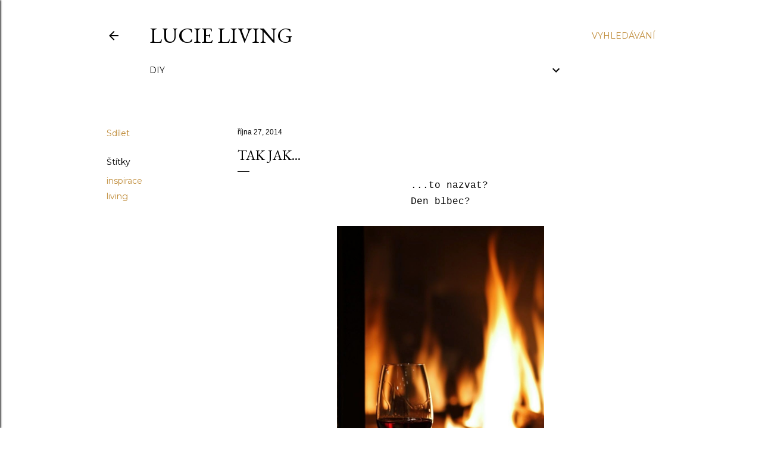

--- FILE ---
content_type: text/html; charset=UTF-8
request_url: https://lucieliving.blogspot.com/2014/10/tak-jak.html?showComment=1414524536629
body_size: 36601
content:
<!DOCTYPE html>
<html dir='ltr' lang='cs'>
<head>
<meta content='width=device-width, initial-scale=1' name='viewport'/>
<title>tak jak...</title>
<meta content='text/html; charset=UTF-8' http-equiv='Content-Type'/>
<!-- Chrome, Firefox OS and Opera -->
<meta content='#ffffff' name='theme-color'/>
<!-- Windows Phone -->
<meta content='#ffffff' name='msapplication-navbutton-color'/>
<meta content='blogger' name='generator'/>
<link href='https://lucieliving.blogspot.com/favicon.ico' rel='icon' type='image/x-icon'/>
<link href='https://lucieliving.blogspot.com/2014/10/tak-jak.html' rel='canonical'/>
<!--Can't find substitution for tag [blog.ieCssRetrofitLinks]-->
<link href='https://blogger.googleusercontent.com/img/b/R29vZ2xl/AVvXsEg6_H6l0mFAfzN-4v3UcMW2H4OtygPrLHYLodLo-oH4l4Pa9SCkYJxRhuqcEljo8lykfbtOe815_eHMke4-xyvM88EExuYo2q0K2Evhi9mXKRlPBdU106S9yDAebZLOiQB8yRV9wnwvTlqV/s1600/a7603ae11345fe4f7aae1dae14389e7e.jpg' rel='image_src'/>
<meta content='https://lucieliving.blogspot.com/2014/10/tak-jak.html' property='og:url'/>
<meta content='tak jak...' property='og:title'/>
<meta content='lifestyle blog o životě o bydlení o dětech a akvarel péče o duši a tvoření' property='og:description'/>
<meta content='https://blogger.googleusercontent.com/img/b/R29vZ2xl/AVvXsEg6_H6l0mFAfzN-4v3UcMW2H4OtygPrLHYLodLo-oH4l4Pa9SCkYJxRhuqcEljo8lykfbtOe815_eHMke4-xyvM88EExuYo2q0K2Evhi9mXKRlPBdU106S9yDAebZLOiQB8yRV9wnwvTlqV/w1200-h630-p-k-no-nu/a7603ae11345fe4f7aae1dae14389e7e.jpg' property='og:image'/>
<style type='text/css'>@font-face{font-family:'EB Garamond';font-style:normal;font-weight:400;font-display:swap;src:url(//fonts.gstatic.com/s/ebgaramond/v32/SlGDmQSNjdsmc35JDF1K5E55YMjF_7DPuGi-6_RkCY9_WamXgHlIbvw.woff2)format('woff2');unicode-range:U+0460-052F,U+1C80-1C8A,U+20B4,U+2DE0-2DFF,U+A640-A69F,U+FE2E-FE2F;}@font-face{font-family:'EB Garamond';font-style:normal;font-weight:400;font-display:swap;src:url(//fonts.gstatic.com/s/ebgaramond/v32/SlGDmQSNjdsmc35JDF1K5E55YMjF_7DPuGi-6_RkAI9_WamXgHlIbvw.woff2)format('woff2');unicode-range:U+0301,U+0400-045F,U+0490-0491,U+04B0-04B1,U+2116;}@font-face{font-family:'EB Garamond';font-style:normal;font-weight:400;font-display:swap;src:url(//fonts.gstatic.com/s/ebgaramond/v32/SlGDmQSNjdsmc35JDF1K5E55YMjF_7DPuGi-6_RkCI9_WamXgHlIbvw.woff2)format('woff2');unicode-range:U+1F00-1FFF;}@font-face{font-family:'EB Garamond';font-style:normal;font-weight:400;font-display:swap;src:url(//fonts.gstatic.com/s/ebgaramond/v32/SlGDmQSNjdsmc35JDF1K5E55YMjF_7DPuGi-6_RkB49_WamXgHlIbvw.woff2)format('woff2');unicode-range:U+0370-0377,U+037A-037F,U+0384-038A,U+038C,U+038E-03A1,U+03A3-03FF;}@font-face{font-family:'EB Garamond';font-style:normal;font-weight:400;font-display:swap;src:url(//fonts.gstatic.com/s/ebgaramond/v32/SlGDmQSNjdsmc35JDF1K5E55YMjF_7DPuGi-6_RkC49_WamXgHlIbvw.woff2)format('woff2');unicode-range:U+0102-0103,U+0110-0111,U+0128-0129,U+0168-0169,U+01A0-01A1,U+01AF-01B0,U+0300-0301,U+0303-0304,U+0308-0309,U+0323,U+0329,U+1EA0-1EF9,U+20AB;}@font-face{font-family:'EB Garamond';font-style:normal;font-weight:400;font-display:swap;src:url(//fonts.gstatic.com/s/ebgaramond/v32/SlGDmQSNjdsmc35JDF1K5E55YMjF_7DPuGi-6_RkCo9_WamXgHlIbvw.woff2)format('woff2');unicode-range:U+0100-02BA,U+02BD-02C5,U+02C7-02CC,U+02CE-02D7,U+02DD-02FF,U+0304,U+0308,U+0329,U+1D00-1DBF,U+1E00-1E9F,U+1EF2-1EFF,U+2020,U+20A0-20AB,U+20AD-20C0,U+2113,U+2C60-2C7F,U+A720-A7FF;}@font-face{font-family:'EB Garamond';font-style:normal;font-weight:400;font-display:swap;src:url(//fonts.gstatic.com/s/ebgaramond/v32/SlGDmQSNjdsmc35JDF1K5E55YMjF_7DPuGi-6_RkBI9_WamXgHlI.woff2)format('woff2');unicode-range:U+0000-00FF,U+0131,U+0152-0153,U+02BB-02BC,U+02C6,U+02DA,U+02DC,U+0304,U+0308,U+0329,U+2000-206F,U+20AC,U+2122,U+2191,U+2193,U+2212,U+2215,U+FEFF,U+FFFD;}@font-face{font-family:'Lora';font-style:normal;font-weight:400;font-display:swap;src:url(//fonts.gstatic.com/s/lora/v37/0QI6MX1D_JOuGQbT0gvTJPa787weuxJMkq18ndeYxZ2JTg.woff2)format('woff2');unicode-range:U+0460-052F,U+1C80-1C8A,U+20B4,U+2DE0-2DFF,U+A640-A69F,U+FE2E-FE2F;}@font-face{font-family:'Lora';font-style:normal;font-weight:400;font-display:swap;src:url(//fonts.gstatic.com/s/lora/v37/0QI6MX1D_JOuGQbT0gvTJPa787weuxJFkq18ndeYxZ2JTg.woff2)format('woff2');unicode-range:U+0301,U+0400-045F,U+0490-0491,U+04B0-04B1,U+2116;}@font-face{font-family:'Lora';font-style:normal;font-weight:400;font-display:swap;src:url(//fonts.gstatic.com/s/lora/v37/0QI6MX1D_JOuGQbT0gvTJPa787weuxI9kq18ndeYxZ2JTg.woff2)format('woff2');unicode-range:U+0302-0303,U+0305,U+0307-0308,U+0310,U+0312,U+0315,U+031A,U+0326-0327,U+032C,U+032F-0330,U+0332-0333,U+0338,U+033A,U+0346,U+034D,U+0391-03A1,U+03A3-03A9,U+03B1-03C9,U+03D1,U+03D5-03D6,U+03F0-03F1,U+03F4-03F5,U+2016-2017,U+2034-2038,U+203C,U+2040,U+2043,U+2047,U+2050,U+2057,U+205F,U+2070-2071,U+2074-208E,U+2090-209C,U+20D0-20DC,U+20E1,U+20E5-20EF,U+2100-2112,U+2114-2115,U+2117-2121,U+2123-214F,U+2190,U+2192,U+2194-21AE,U+21B0-21E5,U+21F1-21F2,U+21F4-2211,U+2213-2214,U+2216-22FF,U+2308-230B,U+2310,U+2319,U+231C-2321,U+2336-237A,U+237C,U+2395,U+239B-23B7,U+23D0,U+23DC-23E1,U+2474-2475,U+25AF,U+25B3,U+25B7,U+25BD,U+25C1,U+25CA,U+25CC,U+25FB,U+266D-266F,U+27C0-27FF,U+2900-2AFF,U+2B0E-2B11,U+2B30-2B4C,U+2BFE,U+3030,U+FF5B,U+FF5D,U+1D400-1D7FF,U+1EE00-1EEFF;}@font-face{font-family:'Lora';font-style:normal;font-weight:400;font-display:swap;src:url(//fonts.gstatic.com/s/lora/v37/0QI6MX1D_JOuGQbT0gvTJPa787weuxIvkq18ndeYxZ2JTg.woff2)format('woff2');unicode-range:U+0001-000C,U+000E-001F,U+007F-009F,U+20DD-20E0,U+20E2-20E4,U+2150-218F,U+2190,U+2192,U+2194-2199,U+21AF,U+21E6-21F0,U+21F3,U+2218-2219,U+2299,U+22C4-22C6,U+2300-243F,U+2440-244A,U+2460-24FF,U+25A0-27BF,U+2800-28FF,U+2921-2922,U+2981,U+29BF,U+29EB,U+2B00-2BFF,U+4DC0-4DFF,U+FFF9-FFFB,U+10140-1018E,U+10190-1019C,U+101A0,U+101D0-101FD,U+102E0-102FB,U+10E60-10E7E,U+1D2C0-1D2D3,U+1D2E0-1D37F,U+1F000-1F0FF,U+1F100-1F1AD,U+1F1E6-1F1FF,U+1F30D-1F30F,U+1F315,U+1F31C,U+1F31E,U+1F320-1F32C,U+1F336,U+1F378,U+1F37D,U+1F382,U+1F393-1F39F,U+1F3A7-1F3A8,U+1F3AC-1F3AF,U+1F3C2,U+1F3C4-1F3C6,U+1F3CA-1F3CE,U+1F3D4-1F3E0,U+1F3ED,U+1F3F1-1F3F3,U+1F3F5-1F3F7,U+1F408,U+1F415,U+1F41F,U+1F426,U+1F43F,U+1F441-1F442,U+1F444,U+1F446-1F449,U+1F44C-1F44E,U+1F453,U+1F46A,U+1F47D,U+1F4A3,U+1F4B0,U+1F4B3,U+1F4B9,U+1F4BB,U+1F4BF,U+1F4C8-1F4CB,U+1F4D6,U+1F4DA,U+1F4DF,U+1F4E3-1F4E6,U+1F4EA-1F4ED,U+1F4F7,U+1F4F9-1F4FB,U+1F4FD-1F4FE,U+1F503,U+1F507-1F50B,U+1F50D,U+1F512-1F513,U+1F53E-1F54A,U+1F54F-1F5FA,U+1F610,U+1F650-1F67F,U+1F687,U+1F68D,U+1F691,U+1F694,U+1F698,U+1F6AD,U+1F6B2,U+1F6B9-1F6BA,U+1F6BC,U+1F6C6-1F6CF,U+1F6D3-1F6D7,U+1F6E0-1F6EA,U+1F6F0-1F6F3,U+1F6F7-1F6FC,U+1F700-1F7FF,U+1F800-1F80B,U+1F810-1F847,U+1F850-1F859,U+1F860-1F887,U+1F890-1F8AD,U+1F8B0-1F8BB,U+1F8C0-1F8C1,U+1F900-1F90B,U+1F93B,U+1F946,U+1F984,U+1F996,U+1F9E9,U+1FA00-1FA6F,U+1FA70-1FA7C,U+1FA80-1FA89,U+1FA8F-1FAC6,U+1FACE-1FADC,U+1FADF-1FAE9,U+1FAF0-1FAF8,U+1FB00-1FBFF;}@font-face{font-family:'Lora';font-style:normal;font-weight:400;font-display:swap;src:url(//fonts.gstatic.com/s/lora/v37/0QI6MX1D_JOuGQbT0gvTJPa787weuxJOkq18ndeYxZ2JTg.woff2)format('woff2');unicode-range:U+0102-0103,U+0110-0111,U+0128-0129,U+0168-0169,U+01A0-01A1,U+01AF-01B0,U+0300-0301,U+0303-0304,U+0308-0309,U+0323,U+0329,U+1EA0-1EF9,U+20AB;}@font-face{font-family:'Lora';font-style:normal;font-weight:400;font-display:swap;src:url(//fonts.gstatic.com/s/lora/v37/0QI6MX1D_JOuGQbT0gvTJPa787weuxJPkq18ndeYxZ2JTg.woff2)format('woff2');unicode-range:U+0100-02BA,U+02BD-02C5,U+02C7-02CC,U+02CE-02D7,U+02DD-02FF,U+0304,U+0308,U+0329,U+1D00-1DBF,U+1E00-1E9F,U+1EF2-1EFF,U+2020,U+20A0-20AB,U+20AD-20C0,U+2113,U+2C60-2C7F,U+A720-A7FF;}@font-face{font-family:'Lora';font-style:normal;font-weight:400;font-display:swap;src:url(//fonts.gstatic.com/s/lora/v37/0QI6MX1D_JOuGQbT0gvTJPa787weuxJBkq18ndeYxZ0.woff2)format('woff2');unicode-range:U+0000-00FF,U+0131,U+0152-0153,U+02BB-02BC,U+02C6,U+02DA,U+02DC,U+0304,U+0308,U+0329,U+2000-206F,U+20AC,U+2122,U+2191,U+2193,U+2212,U+2215,U+FEFF,U+FFFD;}@font-face{font-family:'Montserrat';font-style:normal;font-weight:400;font-display:swap;src:url(//fonts.gstatic.com/s/montserrat/v31/JTUSjIg1_i6t8kCHKm459WRhyyTh89ZNpQ.woff2)format('woff2');unicode-range:U+0460-052F,U+1C80-1C8A,U+20B4,U+2DE0-2DFF,U+A640-A69F,U+FE2E-FE2F;}@font-face{font-family:'Montserrat';font-style:normal;font-weight:400;font-display:swap;src:url(//fonts.gstatic.com/s/montserrat/v31/JTUSjIg1_i6t8kCHKm459W1hyyTh89ZNpQ.woff2)format('woff2');unicode-range:U+0301,U+0400-045F,U+0490-0491,U+04B0-04B1,U+2116;}@font-face{font-family:'Montserrat';font-style:normal;font-weight:400;font-display:swap;src:url(//fonts.gstatic.com/s/montserrat/v31/JTUSjIg1_i6t8kCHKm459WZhyyTh89ZNpQ.woff2)format('woff2');unicode-range:U+0102-0103,U+0110-0111,U+0128-0129,U+0168-0169,U+01A0-01A1,U+01AF-01B0,U+0300-0301,U+0303-0304,U+0308-0309,U+0323,U+0329,U+1EA0-1EF9,U+20AB;}@font-face{font-family:'Montserrat';font-style:normal;font-weight:400;font-display:swap;src:url(//fonts.gstatic.com/s/montserrat/v31/JTUSjIg1_i6t8kCHKm459WdhyyTh89ZNpQ.woff2)format('woff2');unicode-range:U+0100-02BA,U+02BD-02C5,U+02C7-02CC,U+02CE-02D7,U+02DD-02FF,U+0304,U+0308,U+0329,U+1D00-1DBF,U+1E00-1E9F,U+1EF2-1EFF,U+2020,U+20A0-20AB,U+20AD-20C0,U+2113,U+2C60-2C7F,U+A720-A7FF;}@font-face{font-family:'Montserrat';font-style:normal;font-weight:400;font-display:swap;src:url(//fonts.gstatic.com/s/montserrat/v31/JTUSjIg1_i6t8kCHKm459WlhyyTh89Y.woff2)format('woff2');unicode-range:U+0000-00FF,U+0131,U+0152-0153,U+02BB-02BC,U+02C6,U+02DA,U+02DC,U+0304,U+0308,U+0329,U+2000-206F,U+20AC,U+2122,U+2191,U+2193,U+2212,U+2215,U+FEFF,U+FFFD;}@font-face{font-family:'Montserrat';font-style:normal;font-weight:700;font-display:swap;src:url(//fonts.gstatic.com/s/montserrat/v31/JTUSjIg1_i6t8kCHKm459WRhyyTh89ZNpQ.woff2)format('woff2');unicode-range:U+0460-052F,U+1C80-1C8A,U+20B4,U+2DE0-2DFF,U+A640-A69F,U+FE2E-FE2F;}@font-face{font-family:'Montserrat';font-style:normal;font-weight:700;font-display:swap;src:url(//fonts.gstatic.com/s/montserrat/v31/JTUSjIg1_i6t8kCHKm459W1hyyTh89ZNpQ.woff2)format('woff2');unicode-range:U+0301,U+0400-045F,U+0490-0491,U+04B0-04B1,U+2116;}@font-face{font-family:'Montserrat';font-style:normal;font-weight:700;font-display:swap;src:url(//fonts.gstatic.com/s/montserrat/v31/JTUSjIg1_i6t8kCHKm459WZhyyTh89ZNpQ.woff2)format('woff2');unicode-range:U+0102-0103,U+0110-0111,U+0128-0129,U+0168-0169,U+01A0-01A1,U+01AF-01B0,U+0300-0301,U+0303-0304,U+0308-0309,U+0323,U+0329,U+1EA0-1EF9,U+20AB;}@font-face{font-family:'Montserrat';font-style:normal;font-weight:700;font-display:swap;src:url(//fonts.gstatic.com/s/montserrat/v31/JTUSjIg1_i6t8kCHKm459WdhyyTh89ZNpQ.woff2)format('woff2');unicode-range:U+0100-02BA,U+02BD-02C5,U+02C7-02CC,U+02CE-02D7,U+02DD-02FF,U+0304,U+0308,U+0329,U+1D00-1DBF,U+1E00-1E9F,U+1EF2-1EFF,U+2020,U+20A0-20AB,U+20AD-20C0,U+2113,U+2C60-2C7F,U+A720-A7FF;}@font-face{font-family:'Montserrat';font-style:normal;font-weight:700;font-display:swap;src:url(//fonts.gstatic.com/s/montserrat/v31/JTUSjIg1_i6t8kCHKm459WlhyyTh89Y.woff2)format('woff2');unicode-range:U+0000-00FF,U+0131,U+0152-0153,U+02BB-02BC,U+02C6,U+02DA,U+02DC,U+0304,U+0308,U+0329,U+2000-206F,U+20AC,U+2122,U+2191,U+2193,U+2212,U+2215,U+FEFF,U+FFFD;}</style>
<style id='page-skin-1' type='text/css'><!--
/*! normalize.css v3.0.1 | MIT License | git.io/normalize */html{font-family:sans-serif;-ms-text-size-adjust:100%;-webkit-text-size-adjust:100%}body{margin:0}article,aside,details,figcaption,figure,footer,header,hgroup,main,nav,section,summary{display:block}audio,canvas,progress,video{display:inline-block;vertical-align:baseline}audio:not([controls]){display:none;height:0}[hidden],template{display:none}a{background:transparent}a:active,a:hover{outline:0}abbr[title]{border-bottom:1px dotted}b,strong{font-weight:bold}dfn{font-style:italic}h1{font-size:2em;margin:.67em 0}mark{background:#ff0;color:#000}small{font-size:80%}sub,sup{font-size:75%;line-height:0;position:relative;vertical-align:baseline}sup{top:-0.5em}sub{bottom:-0.25em}img{border:0}svg:not(:root){overflow:hidden}figure{margin:1em 40px}hr{-moz-box-sizing:content-box;box-sizing:content-box;height:0}pre{overflow:auto}code,kbd,pre,samp{font-family:monospace,monospace;font-size:1em}button,input,optgroup,select,textarea{color:inherit;font:inherit;margin:0}button{overflow:visible}button,select{text-transform:none}button,html input[type="button"],input[type="reset"],input[type="submit"]{-webkit-appearance:button;cursor:pointer}button[disabled],html input[disabled]{cursor:default}button::-moz-focus-inner,input::-moz-focus-inner{border:0;padding:0}input{line-height:normal}input[type="checkbox"],input[type="radio"]{box-sizing:border-box;padding:0}input[type="number"]::-webkit-inner-spin-button,input[type="number"]::-webkit-outer-spin-button{height:auto}input[type="search"]{-webkit-appearance:textfield;-moz-box-sizing:content-box;-webkit-box-sizing:content-box;box-sizing:content-box}input[type="search"]::-webkit-search-cancel-button,input[type="search"]::-webkit-search-decoration{-webkit-appearance:none}fieldset{border:1px solid #c0c0c0;margin:0 2px;padding:.35em .625em .75em}legend{border:0;padding:0}textarea{overflow:auto}optgroup{font-weight:bold}table{border-collapse:collapse;border-spacing:0}td,th{padding:0}
/*!************************************************
* Blogger Template Style
* Name: Soho
**************************************************/
body{
overflow-wrap:break-word;
word-break:break-word;
word-wrap:break-word
}
.hidden{
display:none
}
.invisible{
visibility:hidden
}
.container::after,.float-container::after{
clear:both;
content:"";
display:table
}
.clearboth{
clear:both
}
#comments .comment .comment-actions,.subscribe-popup .FollowByEmail .follow-by-email-submit{
background:0 0;
border:0;
box-shadow:none;
color:#bf8b38;
cursor:pointer;
font-size:14px;
font-weight:700;
outline:0;
text-decoration:none;
text-transform:uppercase;
width:auto
}
.dim-overlay{
background-color:rgba(0,0,0,.54);
height:100vh;
left:0;
position:fixed;
top:0;
width:100%
}
#sharing-dim-overlay{
background-color:transparent
}
input::-ms-clear{
display:none
}
.blogger-logo,.svg-icon-24.blogger-logo{
fill:#ff9800;
opacity:1
}
.loading-spinner-large{
-webkit-animation:mspin-rotate 1.568s infinite linear;
animation:mspin-rotate 1.568s infinite linear;
height:48px;
overflow:hidden;
position:absolute;
width:48px;
z-index:200
}
.loading-spinner-large>div{
-webkit-animation:mspin-revrot 5332ms infinite steps(4);
animation:mspin-revrot 5332ms infinite steps(4)
}
.loading-spinner-large>div>div{
-webkit-animation:mspin-singlecolor-large-film 1333ms infinite steps(81);
animation:mspin-singlecolor-large-film 1333ms infinite steps(81);
background-size:100%;
height:48px;
width:3888px
}
.mspin-black-large>div>div,.mspin-grey_54-large>div>div{
background-image:url(https://www.blogblog.com/indie/mspin_black_large.svg)
}
.mspin-white-large>div>div{
background-image:url(https://www.blogblog.com/indie/mspin_white_large.svg)
}
.mspin-grey_54-large{
opacity:.54
}
@-webkit-keyframes mspin-singlecolor-large-film{
from{
-webkit-transform:translateX(0);
transform:translateX(0)
}
to{
-webkit-transform:translateX(-3888px);
transform:translateX(-3888px)
}
}
@keyframes mspin-singlecolor-large-film{
from{
-webkit-transform:translateX(0);
transform:translateX(0)
}
to{
-webkit-transform:translateX(-3888px);
transform:translateX(-3888px)
}
}
@-webkit-keyframes mspin-rotate{
from{
-webkit-transform:rotate(0);
transform:rotate(0)
}
to{
-webkit-transform:rotate(360deg);
transform:rotate(360deg)
}
}
@keyframes mspin-rotate{
from{
-webkit-transform:rotate(0);
transform:rotate(0)
}
to{
-webkit-transform:rotate(360deg);
transform:rotate(360deg)
}
}
@-webkit-keyframes mspin-revrot{
from{
-webkit-transform:rotate(0);
transform:rotate(0)
}
to{
-webkit-transform:rotate(-360deg);
transform:rotate(-360deg)
}
}
@keyframes mspin-revrot{
from{
-webkit-transform:rotate(0);
transform:rotate(0)
}
to{
-webkit-transform:rotate(-360deg);
transform:rotate(-360deg)
}
}
.skip-navigation{
background-color:#fff;
box-sizing:border-box;
color:#000;
display:block;
height:0;
left:0;
line-height:50px;
overflow:hidden;
padding-top:0;
position:fixed;
text-align:center;
top:0;
-webkit-transition:box-shadow .3s,height .3s,padding-top .3s;
transition:box-shadow .3s,height .3s,padding-top .3s;
width:100%;
z-index:900
}
.skip-navigation:focus{
box-shadow:0 4px 5px 0 rgba(0,0,0,.14),0 1px 10px 0 rgba(0,0,0,.12),0 2px 4px -1px rgba(0,0,0,.2);
height:50px
}
#main{
outline:0
}
.main-heading{
position:absolute;
clip:rect(1px,1px,1px,1px);
padding:0;
border:0;
height:1px;
width:1px;
overflow:hidden
}
.Attribution{
margin-top:1em;
text-align:center
}
.Attribution .blogger img,.Attribution .blogger svg{
vertical-align:bottom
}
.Attribution .blogger img{
margin-right:.5em
}
.Attribution div{
line-height:24px;
margin-top:.5em
}
.Attribution .copyright,.Attribution .image-attribution{
font-size:.7em;
margin-top:1.5em
}
.BLOG_mobile_video_class{
display:none
}
.bg-photo{
background-attachment:scroll!important
}
body .CSS_LIGHTBOX{
z-index:900
}
.extendable .show-less,.extendable .show-more{
border-color:#bf8b38;
color:#bf8b38;
margin-top:8px
}
.extendable .show-less.hidden,.extendable .show-more.hidden{
display:none
}
.inline-ad{
display:none;
max-width:100%;
overflow:hidden
}
.adsbygoogle{
display:block
}
#cookieChoiceInfo{
bottom:0;
top:auto
}
iframe.b-hbp-video{
border:0
}
.post-body img{
max-width:100%
}
.post-body iframe{
max-width:100%
}
.post-body a[imageanchor="1"]{
display:inline-block
}
.byline{
margin-right:1em
}
.byline:last-child{
margin-right:0
}
.link-copied-dialog{
max-width:520px;
outline:0
}
.link-copied-dialog .modal-dialog-buttons{
margin-top:8px
}
.link-copied-dialog .goog-buttonset-default{
background:0 0;
border:0
}
.link-copied-dialog .goog-buttonset-default:focus{
outline:0
}
.paging-control-container{
margin-bottom:16px
}
.paging-control-container .paging-control{
display:inline-block
}
.paging-control-container .comment-range-text::after,.paging-control-container .paging-control{
color:#bf8b38
}
.paging-control-container .comment-range-text,.paging-control-container .paging-control{
margin-right:8px
}
.paging-control-container .comment-range-text::after,.paging-control-container .paging-control::after{
content:"\b7";
cursor:default;
padding-left:8px;
pointer-events:none
}
.paging-control-container .comment-range-text:last-child::after,.paging-control-container .paging-control:last-child::after{
content:none
}
.byline.reactions iframe{
height:20px
}
.b-notification{
color:#000;
background-color:#fff;
border-bottom:solid 1px #000;
box-sizing:border-box;
padding:16px 32px;
text-align:center
}
.b-notification.visible{
-webkit-transition:margin-top .3s cubic-bezier(.4,0,.2,1);
transition:margin-top .3s cubic-bezier(.4,0,.2,1)
}
.b-notification.invisible{
position:absolute
}
.b-notification-close{
position:absolute;
right:8px;
top:8px
}
.no-posts-message{
line-height:40px;
text-align:center
}
@media screen and (max-width:1162px){
body.item-view .post-body a[imageanchor="1"][style*="float: left;"],body.item-view .post-body a[imageanchor="1"][style*="float: right;"]{
float:none!important;
clear:none!important
}
body.item-view .post-body a[imageanchor="1"] img{
display:block;
height:auto;
margin:0 auto
}
body.item-view .post-body>.separator:first-child>a[imageanchor="1"]:first-child{
margin-top:20px
}
.post-body a[imageanchor]{
display:block
}
body.item-view .post-body a[imageanchor="1"]{
margin-left:0!important;
margin-right:0!important
}
body.item-view .post-body a[imageanchor="1"]+a[imageanchor="1"]{
margin-top:16px
}
}
.item-control{
display:none
}
#comments{
border-top:1px dashed rgba(0,0,0,.54);
margin-top:20px;
padding:20px
}
#comments .comment-thread ol{
margin:0;
padding-left:0;
padding-left:0
}
#comments .comment .comment-replybox-single,#comments .comment-thread .comment-replies{
margin-left:60px
}
#comments .comment-thread .thread-count{
display:none
}
#comments .comment{
list-style-type:none;
padding:0 0 30px;
position:relative
}
#comments .comment .comment{
padding-bottom:8px
}
.comment .avatar-image-container{
position:absolute
}
.comment .avatar-image-container img{
border-radius:50%
}
.avatar-image-container svg,.comment .avatar-image-container .avatar-icon{
border-radius:50%;
border:solid 1px #000000;
box-sizing:border-box;
fill:#000000;
height:35px;
margin:0;
padding:7px;
width:35px
}
.comment .comment-block{
margin-top:10px;
margin-left:60px;
padding-bottom:0
}
#comments .comment-author-header-wrapper{
margin-left:40px
}
#comments .comment .thread-expanded .comment-block{
padding-bottom:20px
}
#comments .comment .comment-header .user,#comments .comment .comment-header .user a{
color:#000000;
font-style:normal;
font-weight:700
}
#comments .comment .comment-actions{
bottom:0;
margin-bottom:15px;
position:absolute
}
#comments .comment .comment-actions>*{
margin-right:8px
}
#comments .comment .comment-header .datetime{
bottom:0;
color:#000000;
display:inline-block;
font-size:13px;
font-style:italic;
margin-left:8px
}
#comments .comment .comment-footer .comment-timestamp a,#comments .comment .comment-header .datetime a{
color:#000000
}
#comments .comment .comment-content,.comment .comment-body{
margin-top:12px;
word-break:break-word
}
.comment-body{
margin-bottom:12px
}
#comments.embed[data-num-comments="0"]{
border:0;
margin-top:0;
padding-top:0
}
#comments.embed[data-num-comments="0"] #comment-post-message,#comments.embed[data-num-comments="0"] div.comment-form>p,#comments.embed[data-num-comments="0"] p.comment-footer{
display:none
}
#comment-editor-src{
display:none
}
.comments .comments-content .loadmore.loaded{
max-height:0;
opacity:0;
overflow:hidden
}
.extendable .remaining-items{
height:0;
overflow:hidden;
-webkit-transition:height .3s cubic-bezier(.4,0,.2,1);
transition:height .3s cubic-bezier(.4,0,.2,1)
}
.extendable .remaining-items.expanded{
height:auto
}
.svg-icon-24,.svg-icon-24-button{
cursor:pointer;
height:24px;
width:24px;
min-width:24px
}
.touch-icon{
margin:-12px;
padding:12px
}
.touch-icon:active,.touch-icon:focus{
background-color:rgba(153,153,153,.4);
border-radius:50%
}
svg:not(:root).touch-icon{
overflow:visible
}
html[dir=rtl] .rtl-reversible-icon{
-webkit-transform:scaleX(-1);
-ms-transform:scaleX(-1);
transform:scaleX(-1)
}
.svg-icon-24-button,.touch-icon-button{
background:0 0;
border:0;
margin:0;
outline:0;
padding:0
}
.touch-icon-button .touch-icon:active,.touch-icon-button .touch-icon:focus{
background-color:transparent
}
.touch-icon-button:active .touch-icon,.touch-icon-button:focus .touch-icon{
background-color:rgba(153,153,153,.4);
border-radius:50%
}
.Profile .default-avatar-wrapper .avatar-icon{
border-radius:50%;
border:solid 1px #000000;
box-sizing:border-box;
fill:#000000;
margin:0
}
.Profile .individual .default-avatar-wrapper .avatar-icon{
padding:25px
}
.Profile .individual .avatar-icon,.Profile .individual .profile-img{
height:120px;
width:120px
}
.Profile .team .default-avatar-wrapper .avatar-icon{
padding:8px
}
.Profile .team .avatar-icon,.Profile .team .default-avatar-wrapper,.Profile .team .profile-img{
height:40px;
width:40px
}
.snippet-container{
margin:0;
position:relative;
overflow:hidden
}
.snippet-fade{
bottom:0;
box-sizing:border-box;
position:absolute;
width:96px
}
.snippet-fade{
right:0
}
.snippet-fade:after{
content:"\2026"
}
.snippet-fade:after{
float:right
}
.centered-top-container.sticky{
left:0;
position:fixed;
right:0;
top:0;
width:auto;
z-index:50;
-webkit-transition-property:opacity,-webkit-transform;
transition-property:opacity,-webkit-transform;
transition-property:transform,opacity;
transition-property:transform,opacity,-webkit-transform;
-webkit-transition-duration:.2s;
transition-duration:.2s;
-webkit-transition-timing-function:cubic-bezier(.4,0,.2,1);
transition-timing-function:cubic-bezier(.4,0,.2,1)
}
.centered-top-placeholder{
display:none
}
.collapsed-header .centered-top-placeholder{
display:block
}
.centered-top-container .Header .replaced h1,.centered-top-placeholder .Header .replaced h1{
display:none
}
.centered-top-container.sticky .Header .replaced h1{
display:block
}
.centered-top-container.sticky .Header .header-widget{
background:0 0
}
.centered-top-container.sticky .Header .header-image-wrapper{
display:none
}
.centered-top-container img,.centered-top-placeholder img{
max-width:100%
}
.collapsible{
-webkit-transition:height .3s cubic-bezier(.4,0,.2,1);
transition:height .3s cubic-bezier(.4,0,.2,1)
}
.collapsible,.collapsible>summary{
display:block;
overflow:hidden
}
.collapsible>:not(summary){
display:none
}
.collapsible[open]>:not(summary){
display:block
}
.collapsible:focus,.collapsible>summary:focus{
outline:0
}
.collapsible>summary{
cursor:pointer;
display:block;
padding:0
}
.collapsible:focus>summary,.collapsible>summary:focus{
background-color:transparent
}
.collapsible>summary::-webkit-details-marker{
display:none
}
.collapsible-title{
-webkit-box-align:center;
-webkit-align-items:center;
-ms-flex-align:center;
align-items:center;
display:-webkit-box;
display:-webkit-flex;
display:-ms-flexbox;
display:flex
}
.collapsible-title .title{
-webkit-box-flex:1;
-webkit-flex:1 1 auto;
-ms-flex:1 1 auto;
flex:1 1 auto;
-webkit-box-ordinal-group:1;
-webkit-order:0;
-ms-flex-order:0;
order:0;
overflow:hidden;
text-overflow:ellipsis;
white-space:nowrap
}
.collapsible-title .chevron-down,.collapsible[open] .collapsible-title .chevron-up{
display:block
}
.collapsible-title .chevron-up,.collapsible[open] .collapsible-title .chevron-down{
display:none
}
.flat-button{
cursor:pointer;
display:inline-block;
font-weight:700;
text-transform:uppercase;
border-radius:2px;
padding:8px;
margin:-8px
}
.flat-icon-button{
background:0 0;
border:0;
margin:0;
outline:0;
padding:0;
margin:-12px;
padding:12px;
cursor:pointer;
box-sizing:content-box;
display:inline-block;
line-height:0
}
.flat-icon-button,.flat-icon-button .splash-wrapper{
border-radius:50%
}
.flat-icon-button .splash.animate{
-webkit-animation-duration:.3s;
animation-duration:.3s
}
.overflowable-container{
max-height:28px;
overflow:hidden;
position:relative
}
.overflow-button{
cursor:pointer
}
#overflowable-dim-overlay{
background:0 0
}
.overflow-popup{
box-shadow:0 2px 2px 0 rgba(0,0,0,.14),0 3px 1px -2px rgba(0,0,0,.2),0 1px 5px 0 rgba(0,0,0,.12);
background-color:#ffffff;
left:0;
max-width:calc(100% - 32px);
position:absolute;
top:0;
visibility:hidden;
z-index:101
}
.overflow-popup ul{
list-style:none
}
.overflow-popup .tabs li,.overflow-popup li{
display:block;
height:auto
}
.overflow-popup .tabs li{
padding-left:0;
padding-right:0
}
.overflow-button.hidden,.overflow-popup .tabs li.hidden,.overflow-popup li.hidden{
display:none
}
.search{
display:-webkit-box;
display:-webkit-flex;
display:-ms-flexbox;
display:flex;
line-height:24px;
width:24px
}
.search.focused{
width:100%
}
.search.focused .section{
width:100%
}
.search form{
z-index:101
}
.search h3{
display:none
}
.search form{
display:-webkit-box;
display:-webkit-flex;
display:-ms-flexbox;
display:flex;
-webkit-box-flex:1;
-webkit-flex:1 0 0;
-ms-flex:1 0 0px;
flex:1 0 0;
border-bottom:solid 1px transparent;
padding-bottom:8px
}
.search form>*{
display:none
}
.search.focused form>*{
display:block
}
.search .search-input label{
display:none
}
.centered-top-placeholder.cloned .search form{
z-index:30
}
.search.focused form{
border-color:#000000;
position:relative;
width:auto
}
.collapsed-header .centered-top-container .search.focused form{
border-bottom-color:transparent
}
.search-expand{
-webkit-box-flex:0;
-webkit-flex:0 0 auto;
-ms-flex:0 0 auto;
flex:0 0 auto
}
.search-expand-text{
display:none
}
.search-close{
display:inline;
vertical-align:middle
}
.search-input{
-webkit-box-flex:1;
-webkit-flex:1 0 1px;
-ms-flex:1 0 1px;
flex:1 0 1px
}
.search-input input{
background:0 0;
border:0;
box-sizing:border-box;
color:#000000;
display:inline-block;
outline:0;
width:calc(100% - 48px)
}
.search-input input.no-cursor{
color:transparent;
text-shadow:0 0 0 #000000
}
.collapsed-header .centered-top-container .search-action,.collapsed-header .centered-top-container .search-input input{
color:#000000
}
.collapsed-header .centered-top-container .search-input input.no-cursor{
color:transparent;
text-shadow:0 0 0 #000000
}
.collapsed-header .centered-top-container .search-input input.no-cursor:focus,.search-input input.no-cursor:focus{
outline:0
}
.search-focused>*{
visibility:hidden
}
.search-focused .search,.search-focused .search-icon{
visibility:visible
}
.search.focused .search-action{
display:block
}
.search.focused .search-action:disabled{
opacity:.3
}
.widget.Sharing .sharing-button{
display:none
}
.widget.Sharing .sharing-buttons li{
padding:0
}
.widget.Sharing .sharing-buttons li span{
display:none
}
.post-share-buttons{
position:relative
}
.centered-bottom .share-buttons .svg-icon-24,.share-buttons .svg-icon-24{
fill:#000000
}
.sharing-open.touch-icon-button:active .touch-icon,.sharing-open.touch-icon-button:focus .touch-icon{
background-color:transparent
}
.share-buttons{
background-color:#ffffff;
border-radius:2px;
box-shadow:0 2px 2px 0 rgba(0,0,0,.14),0 3px 1px -2px rgba(0,0,0,.2),0 1px 5px 0 rgba(0,0,0,.12);
color:#000000;
list-style:none;
margin:0;
padding:8px 0;
position:absolute;
top:-11px;
min-width:200px;
z-index:101
}
.share-buttons.hidden{
display:none
}
.sharing-button{
background:0 0;
border:0;
margin:0;
outline:0;
padding:0;
cursor:pointer
}
.share-buttons li{
margin:0;
height:48px
}
.share-buttons li:last-child{
margin-bottom:0
}
.share-buttons li .sharing-platform-button{
box-sizing:border-box;
cursor:pointer;
display:block;
height:100%;
margin-bottom:0;
padding:0 16px;
position:relative;
width:100%
}
.share-buttons li .sharing-platform-button:focus,.share-buttons li .sharing-platform-button:hover{
background-color:rgba(128,128,128,.1);
outline:0
}
.share-buttons li svg[class*=" sharing-"],.share-buttons li svg[class^=sharing-]{
position:absolute;
top:10px
}
.share-buttons li span.sharing-platform-button{
position:relative;
top:0
}
.share-buttons li .platform-sharing-text{
display:block;
font-size:16px;
line-height:48px;
white-space:nowrap
}
.share-buttons li .platform-sharing-text{
margin-left:56px
}
.sidebar-container{
background-color:#f7f7f7;
max-width:284px;
overflow-y:auto;
-webkit-transition-property:-webkit-transform;
transition-property:-webkit-transform;
transition-property:transform;
transition-property:transform,-webkit-transform;
-webkit-transition-duration:.3s;
transition-duration:.3s;
-webkit-transition-timing-function:cubic-bezier(0,0,.2,1);
transition-timing-function:cubic-bezier(0,0,.2,1);
width:284px;
z-index:101;
-webkit-overflow-scrolling:touch
}
.sidebar-container .navigation{
line-height:0;
padding:16px
}
.sidebar-container .sidebar-back{
cursor:pointer
}
.sidebar-container .widget{
background:0 0;
margin:0 16px;
padding:16px 0
}
.sidebar-container .widget .title{
color:#000000;
margin:0
}
.sidebar-container .widget ul{
list-style:none;
margin:0;
padding:0
}
.sidebar-container .widget ul ul{
margin-left:1em
}
.sidebar-container .widget li{
font-size:16px;
line-height:normal
}
.sidebar-container .widget+.widget{
border-top:1px dashed #000000
}
.BlogArchive li{
margin:16px 0
}
.BlogArchive li:last-child{
margin-bottom:0
}
.Label li a{
display:inline-block
}
.BlogArchive .post-count,.Label .label-count{
float:right;
margin-left:.25em
}
.BlogArchive .post-count::before,.Label .label-count::before{
content:"("
}
.BlogArchive .post-count::after,.Label .label-count::after{
content:")"
}
.widget.Translate .skiptranslate>div{
display:block!important
}
.widget.Profile .profile-link{
display:-webkit-box;
display:-webkit-flex;
display:-ms-flexbox;
display:flex
}
.widget.Profile .team-member .default-avatar-wrapper,.widget.Profile .team-member .profile-img{
-webkit-box-flex:0;
-webkit-flex:0 0 auto;
-ms-flex:0 0 auto;
flex:0 0 auto;
margin-right:1em
}
.widget.Profile .individual .profile-link{
-webkit-box-orient:vertical;
-webkit-box-direction:normal;
-webkit-flex-direction:column;
-ms-flex-direction:column;
flex-direction:column
}
.widget.Profile .team .profile-link .profile-name{
-webkit-align-self:center;
-ms-flex-item-align:center;
align-self:center;
display:block;
-webkit-box-flex:1;
-webkit-flex:1 1 auto;
-ms-flex:1 1 auto;
flex:1 1 auto
}
.dim-overlay{
background-color:rgba(0,0,0,.54);
z-index:100
}
body.sidebar-visible{
overflow-y:hidden
}
@media screen and (max-width:1439px){
.sidebar-container{
bottom:0;
position:fixed;
top:0;
left:0;
right:auto
}
.sidebar-container.sidebar-invisible{
-webkit-transition-timing-function:cubic-bezier(.4,0,.6,1);
transition-timing-function:cubic-bezier(.4,0,.6,1)
}
html[dir=ltr] .sidebar-container.sidebar-invisible{
-webkit-transform:translateX(-284px);
-ms-transform:translateX(-284px);
transform:translateX(-284px)
}
html[dir=rtl] .sidebar-container.sidebar-invisible{
-webkit-transform:translateX(284px);
-ms-transform:translateX(284px);
transform:translateX(284px)
}
}
@media screen and (min-width:1440px){
.sidebar-container{
position:absolute;
top:0;
left:0;
right:auto
}
.sidebar-container .navigation{
display:none
}
}
.dialog{
box-shadow:0 2px 2px 0 rgba(0,0,0,.14),0 3px 1px -2px rgba(0,0,0,.2),0 1px 5px 0 rgba(0,0,0,.12);
background:#ffffff;
box-sizing:border-box;
color:#000000;
padding:30px;
position:fixed;
text-align:center;
width:calc(100% - 24px);
z-index:101
}
.dialog input[type=email],.dialog input[type=text]{
background-color:transparent;
border:0;
border-bottom:solid 1px rgba(0,0,0,.12);
color:#000000;
display:block;
font-family:Verdana, Geneva, sans-serif;
font-size:16px;
line-height:24px;
margin:auto;
padding-bottom:7px;
outline:0;
text-align:center;
width:100%
}
.dialog input[type=email]::-webkit-input-placeholder,.dialog input[type=text]::-webkit-input-placeholder{
color:#000000
}
.dialog input[type=email]::-moz-placeholder,.dialog input[type=text]::-moz-placeholder{
color:#000000
}
.dialog input[type=email]:-ms-input-placeholder,.dialog input[type=text]:-ms-input-placeholder{
color:#000000
}
.dialog input[type=email]::-ms-input-placeholder,.dialog input[type=text]::-ms-input-placeholder{
color:#000000
}
.dialog input[type=email]::placeholder,.dialog input[type=text]::placeholder{
color:#000000
}
.dialog input[type=email]:focus,.dialog input[type=text]:focus{
border-bottom:solid 2px #bf8b38;
padding-bottom:6px
}
.dialog input.no-cursor{
color:transparent;
text-shadow:0 0 0 #000000
}
.dialog input.no-cursor:focus{
outline:0
}
.dialog input.no-cursor:focus{
outline:0
}
.dialog input[type=submit]{
font-family:Verdana, Geneva, sans-serif
}
.dialog .goog-buttonset-default{
color:#bf8b38
}
.subscribe-popup{
max-width:364px
}
.subscribe-popup h3{
color:#000000;
font-size:1.8em;
margin-top:0
}
.subscribe-popup .FollowByEmail h3{
display:none
}
.subscribe-popup .FollowByEmail .follow-by-email-submit{
color:#bf8b38;
display:inline-block;
margin:0 auto;
margin-top:24px;
width:auto;
white-space:normal
}
.subscribe-popup .FollowByEmail .follow-by-email-submit:disabled{
cursor:default;
opacity:.3
}
@media (max-width:800px){
.blog-name div.widget.Subscribe{
margin-bottom:16px
}
body.item-view .blog-name div.widget.Subscribe{
margin:8px auto 16px auto;
width:100%
}
}
body#layout .bg-photo,body#layout .bg-photo-overlay{
display:none
}
body#layout .page_body{
padding:0;
position:relative;
top:0
}
body#layout .page{
display:inline-block;
left:inherit;
position:relative;
vertical-align:top;
width:540px
}
body#layout .centered{
max-width:954px
}
body#layout .navigation{
display:none
}
body#layout .sidebar-container{
display:inline-block;
width:40%
}
body#layout .hamburger-menu,body#layout .search{
display:none
}
body{
background-color:#ffffff;
color:#000000;
font:normal 400 20px Verdana, Geneva, sans-serif;
height:100%;
margin:0;
min-height:100vh
}
h1,h2,h3,h4,h5,h6{
font-weight:400
}
a{
color:#bf8b38;
text-decoration:none
}
.dim-overlay{
z-index:100
}
body.sidebar-visible .page_body{
overflow-y:scroll
}
.widget .title{
color:#000000;
font:normal 400 12px Montserrat, sans-serif
}
.extendable .show-less,.extendable .show-more{
color:#bf8b38;
font:normal 400 12px Montserrat, sans-serif;
margin:12px -8px 0 -8px;
text-transform:uppercase
}
.footer .widget,.main .widget{
margin:50px 0
}
.main .widget .title{
text-transform:uppercase
}
.inline-ad{
display:block;
margin-top:50px
}
.adsbygoogle{
text-align:center
}
.page_body{
display:-webkit-box;
display:-webkit-flex;
display:-ms-flexbox;
display:flex;
-webkit-box-orient:vertical;
-webkit-box-direction:normal;
-webkit-flex-direction:column;
-ms-flex-direction:column;
flex-direction:column;
min-height:100vh;
position:relative;
z-index:20
}
.page_body>*{
-webkit-box-flex:0;
-webkit-flex:0 0 auto;
-ms-flex:0 0 auto;
flex:0 0 auto
}
.page_body>#footer{
margin-top:auto
}
.centered-bottom,.centered-top{
margin:0 32px;
max-width:100%
}
.centered-top{
padding-bottom:12px;
padding-top:12px
}
.sticky .centered-top{
padding-bottom:0;
padding-top:0
}
.centered-top-container,.centered-top-placeholder{
background:#ffffff
}
.centered-top{
display:-webkit-box;
display:-webkit-flex;
display:-ms-flexbox;
display:flex;
-webkit-flex-wrap:wrap;
-ms-flex-wrap:wrap;
flex-wrap:wrap;
-webkit-box-pack:justify;
-webkit-justify-content:space-between;
-ms-flex-pack:justify;
justify-content:space-between;
position:relative
}
.sticky .centered-top{
-webkit-flex-wrap:nowrap;
-ms-flex-wrap:nowrap;
flex-wrap:nowrap
}
.centered-top-container .svg-icon-24,.centered-top-placeholder .svg-icon-24{
fill:#000000
}
.back-button-container,.hamburger-menu-container{
-webkit-box-flex:0;
-webkit-flex:0 0 auto;
-ms-flex:0 0 auto;
flex:0 0 auto;
height:48px;
-webkit-box-ordinal-group:2;
-webkit-order:1;
-ms-flex-order:1;
order:1
}
.sticky .back-button-container,.sticky .hamburger-menu-container{
-webkit-box-ordinal-group:2;
-webkit-order:1;
-ms-flex-order:1;
order:1
}
.back-button,.hamburger-menu,.search-expand-icon{
cursor:pointer;
margin-top:0
}
.search{
-webkit-box-align:start;
-webkit-align-items:flex-start;
-ms-flex-align:start;
align-items:flex-start;
-webkit-box-flex:0;
-webkit-flex:0 0 auto;
-ms-flex:0 0 auto;
flex:0 0 auto;
height:48px;
margin-left:24px;
-webkit-box-ordinal-group:4;
-webkit-order:3;
-ms-flex-order:3;
order:3
}
.search,.search.focused{
width:auto
}
.search.focused{
position:static
}
.sticky .search{
display:none;
-webkit-box-ordinal-group:5;
-webkit-order:4;
-ms-flex-order:4;
order:4
}
.search .section{
right:0;
margin-top:12px;
position:absolute;
top:12px;
width:0
}
.sticky .search .section{
top:0
}
.search-expand{
background:0 0;
border:0;
margin:0;
outline:0;
padding:0;
color:#bf8b38;
cursor:pointer;
-webkit-box-flex:0;
-webkit-flex:0 0 auto;
-ms-flex:0 0 auto;
flex:0 0 auto;
font:normal 400 12px Montserrat, sans-serif;
text-transform:uppercase;
word-break:normal
}
.search.focused .search-expand{
visibility:hidden
}
.search .dim-overlay{
background:0 0
}
.search.focused .section{
max-width:400px
}
.search.focused form{
border-color:#000000;
height:24px
}
.search.focused .search-input{
display:-webkit-box;
display:-webkit-flex;
display:-ms-flexbox;
display:flex;
-webkit-box-flex:1;
-webkit-flex:1 1 auto;
-ms-flex:1 1 auto;
flex:1 1 auto
}
.search-input input{
-webkit-box-flex:1;
-webkit-flex:1 1 auto;
-ms-flex:1 1 auto;
flex:1 1 auto;
font:normal 400 16px Montserrat, sans-serif
}
.search input[type=submit]{
display:none
}
.subscribe-section-container{
-webkit-box-flex:1;
-webkit-flex:1 0 auto;
-ms-flex:1 0 auto;
flex:1 0 auto;
margin-left:24px;
-webkit-box-ordinal-group:3;
-webkit-order:2;
-ms-flex-order:2;
order:2;
text-align:right
}
.sticky .subscribe-section-container{
-webkit-box-flex:0;
-webkit-flex:0 0 auto;
-ms-flex:0 0 auto;
flex:0 0 auto;
-webkit-box-ordinal-group:4;
-webkit-order:3;
-ms-flex-order:3;
order:3
}
.subscribe-button{
background:0 0;
border:0;
margin:0;
outline:0;
padding:0;
color:#bf8b38;
cursor:pointer;
display:inline-block;
font:normal 400 12px Montserrat, sans-serif;
line-height:48px;
margin:0;
text-transform:uppercase;
word-break:normal
}
.subscribe-popup h3{
color:#000000;
font:normal 400 12px Montserrat, sans-serif;
margin-bottom:24px;
text-transform:uppercase
}
.subscribe-popup div.widget.FollowByEmail .follow-by-email-address{
color:#000000;
font:normal 400 12px Montserrat, sans-serif
}
.subscribe-popup div.widget.FollowByEmail .follow-by-email-submit{
color:#bf8b38;
font:normal 400 12px Montserrat, sans-serif;
margin-top:24px;
text-transform:uppercase
}
.blog-name{
-webkit-box-flex:1;
-webkit-flex:1 1 100%;
-ms-flex:1 1 100%;
flex:1 1 100%;
-webkit-box-ordinal-group:5;
-webkit-order:4;
-ms-flex-order:4;
order:4;
overflow:hidden
}
.sticky .blog-name{
-webkit-box-flex:1;
-webkit-flex:1 1 auto;
-ms-flex:1 1 auto;
flex:1 1 auto;
margin:0 12px;
-webkit-box-ordinal-group:3;
-webkit-order:2;
-ms-flex-order:2;
order:2
}
body.search-view .centered-top.search-focused .blog-name{
display:none
}
.widget.Header h1{
font:normal 400 18px EB Garamond, serif;
margin:0;
text-transform:uppercase
}
.widget.Header h1,.widget.Header h1 a{
color:#000000
}
.widget.Header p{
color:#000000;
font:normal 400 12px Montserrat, sans-serif;
line-height:1.7
}
.sticky .widget.Header h1{
font-size:16px;
line-height:48px;
overflow:hidden;
overflow-wrap:normal;
text-overflow:ellipsis;
white-space:nowrap;
word-wrap:normal
}
.sticky .widget.Header p{
display:none
}
.sticky{
box-shadow:0 1px 3px #000000
}
#page_list_top .widget.PageList{
font:normal 400 14px Montserrat, sans-serif;
line-height:28px
}
#page_list_top .widget.PageList .title{
display:none
}
#page_list_top .widget.PageList .overflowable-contents{
overflow:hidden
}
#page_list_top .widget.PageList .overflowable-contents ul{
list-style:none;
margin:0;
padding:0
}
#page_list_top .widget.PageList .overflow-popup ul{
list-style:none;
margin:0;
padding:0 20px
}
#page_list_top .widget.PageList .overflowable-contents li{
display:inline-block
}
#page_list_top .widget.PageList .overflowable-contents li.hidden{
display:none
}
#page_list_top .widget.PageList .overflowable-contents li:not(:first-child):before{
color:#000000;
content:"\b7"
}
#page_list_top .widget.PageList .overflow-button a,#page_list_top .widget.PageList .overflow-popup li a,#page_list_top .widget.PageList .overflowable-contents li a{
color:#000000;
font:normal 400 14px Montserrat, sans-serif;
line-height:28px;
text-transform:uppercase
}
#page_list_top .widget.PageList .overflow-popup li.selected a,#page_list_top .widget.PageList .overflowable-contents li.selected a{
color:#000000;
font:normal 700 14px Montserrat, sans-serif;
line-height:28px
}
#page_list_top .widget.PageList .overflow-button{
display:inline
}
.sticky #page_list_top{
display:none
}
body.homepage-view .hero-image.has-image{
background:#ffffff url(none) repeat scroll top left;
background-attachment:scroll;
background-color:#ffffff;
background-size:cover;
height:62.5vw;
max-height:75vh;
min-height:200px;
width:100%
}
.post-filter-message{
background-color:#302c24;
color:#ffffff;
display:-webkit-box;
display:-webkit-flex;
display:-ms-flexbox;
display:flex;
-webkit-flex-wrap:wrap;
-ms-flex-wrap:wrap;
flex-wrap:wrap;
font:normal 400 12px Montserrat, sans-serif;
-webkit-box-pack:justify;
-webkit-justify-content:space-between;
-ms-flex-pack:justify;
justify-content:space-between;
margin-top:50px;
padding:18px
}
.post-filter-message .message-container{
-webkit-box-flex:1;
-webkit-flex:1 1 auto;
-ms-flex:1 1 auto;
flex:1 1 auto;
min-width:0
}
.post-filter-message .home-link-container{
-webkit-box-flex:0;
-webkit-flex:0 0 auto;
-ms-flex:0 0 auto;
flex:0 0 auto
}
.post-filter-message .search-label,.post-filter-message .search-query{
color:#ffffff;
font:normal 700 12px Montserrat, sans-serif;
text-transform:uppercase
}
.post-filter-message .home-link,.post-filter-message .home-link a{
color:#bf8b38;
font:normal 700 12px Montserrat, sans-serif;
text-transform:uppercase
}
.widget.FeaturedPost .thumb.hero-thumb{
background-position:center;
background-size:cover;
height:360px
}
.widget.FeaturedPost .featured-post-snippet:before{
content:"\2014"
}
.snippet-container,.snippet-fade{
font:normal 400 14px Verdana, Geneva, sans-serif;
line-height:23.8px
}
.snippet-container{
max-height:166.6px;
overflow:hidden
}
.snippet-fade{
background:-webkit-linear-gradient(left,#ffffff 0,#ffffff 20%,rgba(255, 255, 255, 0) 100%);
background:linear-gradient(to left,#ffffff 0,#ffffff 20%,rgba(255, 255, 255, 0) 100%);
color:#000000
}
.post-sidebar{
display:none
}
.widget.Blog .blog-posts .post-outer-container{
width:100%
}
.no-posts{
text-align:center
}
body.feed-view .widget.Blog .blog-posts .post-outer-container,body.item-view .widget.Blog .blog-posts .post-outer{
margin-bottom:50px
}
.widget.Blog .post.no-featured-image,.widget.PopularPosts .post.no-featured-image{
background-color:#302c24;
padding:30px
}
.widget.Blog .post>.post-share-buttons-top{
right:0;
position:absolute;
top:0
}
.widget.Blog .post>.post-share-buttons-bottom{
bottom:0;
right:0;
position:absolute
}
.blog-pager{
text-align:right
}
.blog-pager a{
color:#bf8b38;
font:normal 400 12px Montserrat, sans-serif;
text-transform:uppercase
}
.blog-pager .blog-pager-newer-link,.blog-pager .home-link{
display:none
}
.post-title{
font:normal 400 20px EB Garamond, serif;
margin:0;
text-transform:uppercase
}
.post-title,.post-title a{
color:#000000
}
.post.no-featured-image .post-title,.post.no-featured-image .post-title a{
color:#ffffff
}
body.item-view .post-body-container:before{
content:"\2014"
}
.post-body{
color:#000000;
font:normal 400 14px Verdana, Geneva, sans-serif;
line-height:1.7
}
.post-body blockquote{
color:#000000;
font:normal 400 16px Verdana, Geneva, sans-serif;
line-height:1.7;
margin-left:0;
margin-right:0
}
.post-body img{
height:auto;
max-width:100%
}
.post-body .tr-caption{
color:#000000;
font:normal 400 12px Verdana, Geneva, sans-serif;
line-height:1.7
}
.snippet-thumbnail{
position:relative
}
.snippet-thumbnail .post-header{
background:#ffffff;
bottom:0;
margin-bottom:0;
padding-right:15px;
padding-bottom:5px;
padding-top:5px;
position:absolute
}
.snippet-thumbnail img{
width:100%
}
.post-footer,.post-header{
margin:8px 0
}
body.item-view .widget.Blog .post-header{
margin:0 0 16px 0
}
body.item-view .widget.Blog .post-footer{
margin:50px 0 0 0
}
.widget.FeaturedPost .post-footer{
display:-webkit-box;
display:-webkit-flex;
display:-ms-flexbox;
display:flex;
-webkit-flex-wrap:wrap;
-ms-flex-wrap:wrap;
flex-wrap:wrap;
-webkit-box-pack:justify;
-webkit-justify-content:space-between;
-ms-flex-pack:justify;
justify-content:space-between
}
.widget.FeaturedPost .post-footer>*{
-webkit-box-flex:0;
-webkit-flex:0 1 auto;
-ms-flex:0 1 auto;
flex:0 1 auto
}
.widget.FeaturedPost .post-footer,.widget.FeaturedPost .post-footer a,.widget.FeaturedPost .post-footer button{
line-height:1.7
}
.jump-link{
margin:-8px
}
.post-header,.post-header a,.post-header button{
color:#000000;
font:normal 400 12px Verdana, Geneva, sans-serif
}
.post.no-featured-image .post-header,.post.no-featured-image .post-header a,.post.no-featured-image .post-header button{
color:#ffffff
}
.post-footer,.post-footer a,.post-footer button{
color:#bf8b38;
font:normal 400 12px Montserrat, sans-serif
}
.post.no-featured-image .post-footer,.post.no-featured-image .post-footer a,.post.no-featured-image .post-footer button{
color:#bf8b38
}
body.item-view .post-footer-line{
line-height:2.3
}
.byline{
display:inline-block
}
.byline .flat-button{
text-transform:none
}
.post-header .byline:not(:last-child):after{
content:"\b7"
}
.post-header .byline:not(:last-child){
margin-right:0
}
.byline.post-labels a{
display:inline-block;
word-break:break-all
}
.byline.post-labels a:not(:last-child):after{
content:","
}
.byline.reactions .reactions-label{
line-height:22px;
vertical-align:top
}
.post-share-buttons{
margin-left:0
}
.share-buttons{
background-color:#fafafa;
border-radius:0;
box-shadow:0 1px 1px 1px #000000;
color:#000000;
font:normal 400 16px Montserrat, sans-serif
}
.share-buttons .svg-icon-24{
fill:#bf8b38
}
#comment-holder .continue{
display:none
}
#comment-editor{
margin-bottom:20px;
margin-top:20px
}
.widget.Attribution,.widget.Attribution .copyright,.widget.Attribution .copyright a,.widget.Attribution .image-attribution,.widget.Attribution .image-attribution a,.widget.Attribution a{
color:#000000;
font:normal 400 12px Montserrat, sans-serif
}
.widget.Attribution svg{
fill:#000000
}
.widget.Attribution .blogger a{
display:-webkit-box;
display:-webkit-flex;
display:-ms-flexbox;
display:flex;
-webkit-align-content:center;
-ms-flex-line-pack:center;
align-content:center;
-webkit-box-pack:center;
-webkit-justify-content:center;
-ms-flex-pack:center;
justify-content:center;
line-height:24px
}
.widget.Attribution .blogger svg{
margin-right:8px
}
.widget.Profile ul{
list-style:none;
padding:0
}
.widget.Profile .individual .default-avatar-wrapper,.widget.Profile .individual .profile-img{
border-radius:50%;
display:inline-block;
height:120px;
width:120px
}
.widget.Profile .individual .profile-data a,.widget.Profile .team .profile-name{
color:#000000;
font:normal 400 20px EB Garamond, serif;
text-transform:none
}
.widget.Profile .individual dd{
color:#000000;
font:normal 400 20px Verdana, Geneva, sans-serif;
margin:0 auto
}
.widget.Profile .individual .profile-link,.widget.Profile .team .visit-profile{
color:#bf8b38;
font:normal 400 12px Montserrat, sans-serif;
text-transform:uppercase
}
.widget.Profile .team .default-avatar-wrapper,.widget.Profile .team .profile-img{
border-radius:50%;
float:left;
height:40px;
width:40px
}
.widget.Profile .team .profile-link .profile-name-wrapper{
-webkit-box-flex:1;
-webkit-flex:1 1 auto;
-ms-flex:1 1 auto;
flex:1 1 auto
}
.widget.Label li,.widget.Label span.label-size{
color:#bf8b38;
display:inline-block;
font:normal 400 12px Montserrat, sans-serif;
word-break:break-all
}
.widget.Label li:not(:last-child):after,.widget.Label span.label-size:not(:last-child):after{
content:","
}
.widget.PopularPosts .post{
margin-bottom:50px
}
body.item-view #sidebar .widget.PopularPosts{
margin-left:40px;
width:inherit
}
#comments{
border-top:none;
padding:0
}
#comments .comment .comment-footer,#comments .comment .comment-header,#comments .comment .comment-header .datetime,#comments .comment .comment-header .datetime a{
color:#000000;
font:normal 400 12px Montserrat, sans-serif
}
#comments .comment .comment-author,#comments .comment .comment-author a,#comments .comment .comment-header .user,#comments .comment .comment-header .user a{
color:#000000;
font:normal 400 14px Montserrat, sans-serif
}
#comments .comment .comment-body,#comments .comment .comment-content{
color:#000000;
font:normal 400 14px Lora, serif
}
#comments .comment .comment-actions,#comments .footer,#comments .footer a,#comments .loadmore,#comments .paging-control{
color:#bf8b38;
font:normal 400 12px Montserrat, sans-serif;
text-transform:uppercase
}
#commentsHolder{
border-bottom:none;
border-top:none
}
#comments .comment-form h4{
position:absolute;
clip:rect(1px,1px,1px,1px);
padding:0;
border:0;
height:1px;
width:1px;
overflow:hidden
}
.sidebar-container{
background-color:#ffffff;
color:#000000;
font:normal 400 14px Montserrat, sans-serif;
min-height:100%
}
html[dir=ltr] .sidebar-container{
box-shadow:1px 0 3px #000000
}
html[dir=rtl] .sidebar-container{
box-shadow:-1px 0 3px #000000
}
.sidebar-container a{
color:#bf8b38
}
.sidebar-container .svg-icon-24{
fill:#000000
}
.sidebar-container .widget{
margin:0;
margin-left:40px;
padding:40px;
padding-left:0
}
.sidebar-container .widget+.widget{
border-top:1px solid #000000
}
.sidebar-container .widget .title{
color:#000000;
font:normal 400 16px Montserrat, sans-serif
}
.sidebar-container .widget ul li,.sidebar-container .widget.BlogArchive #ArchiveList li{
font:normal 400 14px Montserrat, sans-serif;
margin:1em 0 0 0
}
.sidebar-container .BlogArchive .post-count,.sidebar-container .Label .label-count{
float:none
}
.sidebar-container .Label li a{
display:inline
}
.sidebar-container .widget.Profile .default-avatar-wrapper .avatar-icon{
border-color:#000000;
fill:#000000
}
.sidebar-container .widget.Profile .individual{
text-align:center
}
.sidebar-container .widget.Profile .individual dd:before{
content:"\2014";
display:block
}
.sidebar-container .widget.Profile .individual .profile-data a,.sidebar-container .widget.Profile .team .profile-name{
color:#000000;
font:normal 400 24px EB Garamond, serif
}
.sidebar-container .widget.Profile .individual dd{
color:#000000;
font:normal 400 12px Montserrat, sans-serif;
margin:0 30px
}
.sidebar-container .widget.Profile .individual .profile-link,.sidebar-container .widget.Profile .team .visit-profile{
color:#bf8b38;
font:normal 400 14px Montserrat, sans-serif
}
.sidebar-container .snippet-fade{
background:-webkit-linear-gradient(left,#ffffff 0,#ffffff 20%,rgba(255, 255, 255, 0) 100%);
background:linear-gradient(to left,#ffffff 0,#ffffff 20%,rgba(255, 255, 255, 0) 100%)
}
@media screen and (min-width:640px){
.centered-bottom,.centered-top{
margin:0 auto;
width:576px
}
.centered-top{
-webkit-flex-wrap:nowrap;
-ms-flex-wrap:nowrap;
flex-wrap:nowrap;
padding-bottom:24px;
padding-top:36px
}
.blog-name{
-webkit-box-flex:1;
-webkit-flex:1 1 auto;
-ms-flex:1 1 auto;
flex:1 1 auto;
min-width:0;
-webkit-box-ordinal-group:3;
-webkit-order:2;
-ms-flex-order:2;
order:2
}
.sticky .blog-name{
margin:0
}
.back-button-container,.hamburger-menu-container{
margin-right:36px;
-webkit-box-ordinal-group:2;
-webkit-order:1;
-ms-flex-order:1;
order:1
}
.search{
margin-left:36px;
-webkit-box-ordinal-group:5;
-webkit-order:4;
-ms-flex-order:4;
order:4
}
.search .section{
top:36px
}
.sticky .search{
display:block
}
.subscribe-section-container{
-webkit-box-flex:0;
-webkit-flex:0 0 auto;
-ms-flex:0 0 auto;
flex:0 0 auto;
margin-left:36px;
-webkit-box-ordinal-group:4;
-webkit-order:3;
-ms-flex-order:3;
order:3
}
.subscribe-button{
font:normal 400 14px Montserrat, sans-serif;
line-height:48px
}
.subscribe-popup h3{
font:normal 400 14px Montserrat, sans-serif
}
.subscribe-popup div.widget.FollowByEmail .follow-by-email-address{
font:normal 400 14px Montserrat, sans-serif
}
.subscribe-popup div.widget.FollowByEmail .follow-by-email-submit{
font:normal 400 14px Montserrat, sans-serif
}
.widget .title{
font:normal 400 14px Montserrat, sans-serif
}
.widget.Blog .post.no-featured-image,.widget.PopularPosts .post.no-featured-image{
padding:65px
}
.post-title{
font:normal 400 24px EB Garamond, serif
}
.blog-pager a{
font:normal 400 14px Montserrat, sans-serif
}
.widget.Header h1{
font:normal 400 36px EB Garamond, serif
}
.sticky .widget.Header h1{
font-size:24px
}
}
@media screen and (min-width:1162px){
.centered-bottom,.centered-top{
width:922px
}
.back-button-container,.hamburger-menu-container{
margin-right:48px
}
.search{
margin-left:48px
}
.search-expand{
font:normal 400 14px Montserrat, sans-serif;
line-height:48px
}
.search-expand-text{
display:block
}
.search-expand-icon{
display:none
}
.subscribe-section-container{
margin-left:48px
}
.post-filter-message{
font:normal 400 14px Montserrat, sans-serif
}
.post-filter-message .search-label,.post-filter-message .search-query{
font:normal 700 14px Montserrat, sans-serif
}
.post-filter-message .home-link{
font:normal 700 14px Montserrat, sans-serif
}
.widget.Blog .blog-posts .post-outer-container{
width:451px
}
body.error-view .widget.Blog .blog-posts .post-outer-container,body.item-view .widget.Blog .blog-posts .post-outer-container{
width:100%
}
body.item-view .widget.Blog .blog-posts .post-outer{
display:-webkit-box;
display:-webkit-flex;
display:-ms-flexbox;
display:flex
}
#comments,body.item-view .post-outer-container .inline-ad,body.item-view .widget.PopularPosts{
margin-left:220px;
width:682px
}
.post-sidebar{
box-sizing:border-box;
display:block;
font:normal 400 14px Montserrat, sans-serif;
padding-right:20px;
width:220px
}
.post-sidebar-item{
margin-bottom:30px
}
.post-sidebar-item ul{
list-style:none;
padding:0
}
.post-sidebar-item .sharing-button{
color:#bf8b38;
cursor:pointer;
display:inline-block;
font:normal 400 14px Montserrat, sans-serif;
line-height:normal;
word-break:normal
}
.post-sidebar-labels li{
margin-bottom:8px
}
body.item-view .widget.Blog .post{
width:682px
}
.widget.Blog .post.no-featured-image,.widget.PopularPosts .post.no-featured-image{
padding:100px 65px
}
.page .widget.FeaturedPost .post-content{
display:-webkit-box;
display:-webkit-flex;
display:-ms-flexbox;
display:flex;
-webkit-box-pack:justify;
-webkit-justify-content:space-between;
-ms-flex-pack:justify;
justify-content:space-between
}
.page .widget.FeaturedPost .thumb-link{
display:-webkit-box;
display:-webkit-flex;
display:-ms-flexbox;
display:flex
}
.page .widget.FeaturedPost .thumb.hero-thumb{
height:auto;
min-height:300px;
width:451px
}
.page .widget.FeaturedPost .post-content.has-featured-image .post-text-container{
width:425px
}
.page .widget.FeaturedPost .post-content.no-featured-image .post-text-container{
width:100%
}
.page .widget.FeaturedPost .post-header{
margin:0 0 8px 0
}
.page .widget.FeaturedPost .post-footer{
margin:8px 0 0 0
}
.post-body{
font:normal 400 16px 'Courier New', Courier, FreeMono, monospace;
line-height:1.7
}
.post-body blockquote{
font:normal 400 24px Verdana, Geneva, sans-serif;
line-height:1.7
}
.snippet-container,.snippet-fade{
font:normal 400 16px 'Courier New', Courier, FreeMono, monospace;
line-height:27.2px
}
.snippet-container{
max-height:326.4px
}
.widget.Profile .individual .profile-data a,.widget.Profile .team .profile-name{
font:normal 400 24px EB Garamond, serif
}
.widget.Profile .individual .profile-link,.widget.Profile .team .visit-profile{
font:normal 400 14px Montserrat, sans-serif
}
}
@media screen and (min-width:1440px){
body{
position:relative
}
.page_body{
margin-left:284px
}
.sticky .centered-top{
padding-left:284px
}
.hamburger-menu-container{
display:none
}
.sidebar-container{
overflow:visible;
z-index:32
}
}

--></style>
<style id='template-skin-1' type='text/css'><!--
body#layout .hidden,
body#layout .invisible {
display: inherit;
}
body#layout .page {
width: 60%;
}
body#layout.ltr .page {
float: right;
}
body#layout.rtl .page {
float: left;
}
body#layout .sidebar-container {
width: 40%;
}
body#layout.ltr .sidebar-container {
float: left;
}
body#layout.rtl .sidebar-container {
float: right;
}
--></style>
<script async='async' src='//pagead2.googlesyndication.com/pagead/js/adsbygoogle.js'></script>
<script async='async' src='https://www.gstatic.com/external_hosted/imagesloaded/imagesloaded-3.1.8.min.js'></script>
<script async='async' src='https://www.gstatic.com/external_hosted/vanillamasonry-v3_1_5/masonry.pkgd.min.js'></script>
<script async='async' src='https://www.gstatic.com/external_hosted/clipboardjs/clipboard.min.js'></script>
<link href='https://www.blogger.com/dyn-css/authorization.css?targetBlogID=8223857000866550716&amp;zx=9ff0826f-9e5d-4c76-8edf-6f6182ade333' media='none' onload='if(media!=&#39;all&#39;)media=&#39;all&#39;' rel='stylesheet'/><noscript><link href='https://www.blogger.com/dyn-css/authorization.css?targetBlogID=8223857000866550716&amp;zx=9ff0826f-9e5d-4c76-8edf-6f6182ade333' rel='stylesheet'/></noscript>
<meta name='google-adsense-platform-account' content='ca-host-pub-1556223355139109'/>
<meta name='google-adsense-platform-domain' content='blogspot.com'/>

<!-- data-ad-client=ca-pub-9777003673050069 -->

<link rel="stylesheet" href="https://fonts.googleapis.com/css2?display=swap&family=Calibri"></head>
<body class='post-view item-view version-1-3-3 variant-fancy_light'>
<a class='skip-navigation' href='#main' tabindex='0'>
Přeskočit na hlavní obsah
</a>
<div class='page'>
<div class='page_body'>
<div class='main-page-body-content'>
<div class='centered-top-placeholder'></div>
<header class='centered-top-container' role='banner'>
<div class='centered-top'>
<div class='back-button-container'>
<a href='https://lucieliving.blogspot.com/'>
<svg class='svg-icon-24 touch-icon back-button rtl-reversible-icon'>
<use xlink:href='/responsive/sprite_v1_6.css.svg#ic_arrow_back_black_24dp' xmlns:xlink='http://www.w3.org/1999/xlink'></use>
</svg>
</a>
</div>
<div class='search'>
<button aria-label='Vyhledávání' class='search-expand touch-icon-button'>
<div class='search-expand-text'>Vyhledávání</div>
<svg class='svg-icon-24 touch-icon search-expand-icon'>
<use xlink:href='/responsive/sprite_v1_6.css.svg#ic_search_black_24dp' xmlns:xlink='http://www.w3.org/1999/xlink'></use>
</svg>
</button>
<div class='section' id='search_top' name='Search (Top)'>
<div class='widget BlogSearch' data-version='2' id='BlogSearch1'>
<h3 class='title'>
Prohledat tento blog
</h3>
<div class='widget-content' role='search'>
<form action='https://lucieliving.blogspot.com/search' target='_top'>
<div class='search-input'>
<input aria-label='Prohledat tento blog' autocomplete='off' name='q' placeholder='Prohledat tento blog' value=''/>
</div>
<label>
<input type='submit'/>
<svg class='svg-icon-24 touch-icon search-icon'>
<use xlink:href='/responsive/sprite_v1_6.css.svg#ic_search_black_24dp' xmlns:xlink='http://www.w3.org/1999/xlink'></use>
</svg>
</label>
</form>
</div>
</div></div>
</div>
<div class='blog-name'>
<div class='section' id='header' name='Záhlaví'><div class='widget Header' data-version='2' id='Header1'>
<div class='header-widget'>
<div>
<h1>
<a href='https://lucieliving.blogspot.com/'>
Lucie Living
</a>
</h1>
</div>
<p>
</p>
</div>
</div></div>
<nav role='navigation'>
<div class='section' id='page_list_top' name='Seznam stránek (nahoře)'>
<div class='widget Label' data-version='2' id='Label2'>
<details class='collapsible extendable'>
<summary>
<div class='collapsible-title'>
<h3 class='title'>
DIY
</h3>
<svg class='svg-icon-24 chevron-down'>
<use xlink:href='/responsive/sprite_v1_6.css.svg#ic_expand_more_black_24dp' xmlns:xlink='http://www.w3.org/1999/xlink'></use>
</svg>
<svg class='svg-icon-24 chevron-up'>
<use xlink:href='/responsive/sprite_v1_6.css.svg#ic_expand_less_black_24dp' xmlns:xlink='http://www.w3.org/1999/xlink'></use>
</svg>
</div>
</summary>
<div class='widget-content list-label-widget-content'>
<div class='first-items'>
<ul>
<li><a class='label-name' href='https://lucieliving.blogspot.com/search/label/DIY'>DIY<span class='label-count'>76</span></a></li>
</ul>
</div>
</div>
</details>
</div></div>
</nav>
</div>
</div>
</header>
<div class='hero-image'></div>
<main class='centered-bottom' id='main' role='main' tabindex='-1'>
<div class='main section' id='page_body' name='Hlavní část stránky'>
<div class='widget Blog' data-version='2' id='Blog1'>
<div class='blog-posts hfeed container'>
<div class='post-outer-container'>
<div class='post-outer'>
<div class='post-sidebar'>
<div class='post-sidebar-item post-share-buttons'>
<div aria-owns='sharing-popup-Blog1-byline-4434763977139444911' class='sharing' data-title=''>
<button aria-controls='sharing-popup-Blog1-byline-4434763977139444911' aria-label='Sdílet' class='sharing-button touch-icon-button' id='sharing-button-Blog1-byline-4434763977139444911' role='button'>
Sdílet
</button>
<div class='share-buttons-container'>
<ul aria-hidden='true' aria-label='Sdílet' class='share-buttons hidden' id='sharing-popup-Blog1-byline-4434763977139444911' role='menu'>
<li>
<span aria-label='Získat odkaz' class='sharing-platform-button sharing-element-link' data-href='https://www.blogger.com/share-post.g?blogID=8223857000866550716&postID=4434763977139444911&target=' data-url='https://lucieliving.blogspot.com/2014/10/tak-jak.html' role='menuitem' tabindex='-1' title='Získat odkaz'>
<svg class='svg-icon-24 touch-icon sharing-link'>
<use xlink:href='/responsive/sprite_v1_6.css.svg#ic_24_link_dark' xmlns:xlink='http://www.w3.org/1999/xlink'></use>
</svg>
<span class='platform-sharing-text'>Získat odkaz</span>
</span>
</li>
<li>
<span aria-label='Sdílet ve službě Facebook' class='sharing-platform-button sharing-element-facebook' data-href='https://www.blogger.com/share-post.g?blogID=8223857000866550716&postID=4434763977139444911&target=facebook' data-url='https://lucieliving.blogspot.com/2014/10/tak-jak.html' role='menuitem' tabindex='-1' title='Sdílet ve službě Facebook'>
<svg class='svg-icon-24 touch-icon sharing-facebook'>
<use xlink:href='/responsive/sprite_v1_6.css.svg#ic_24_facebook_dark' xmlns:xlink='http://www.w3.org/1999/xlink'></use>
</svg>
<span class='platform-sharing-text'>Facebook</span>
</span>
</li>
<li>
<span aria-label='Sdílet ve službě X' class='sharing-platform-button sharing-element-twitter' data-href='https://www.blogger.com/share-post.g?blogID=8223857000866550716&postID=4434763977139444911&target=twitter' data-url='https://lucieliving.blogspot.com/2014/10/tak-jak.html' role='menuitem' tabindex='-1' title='Sdílet ve službě X'>
<svg class='svg-icon-24 touch-icon sharing-twitter'>
<use xlink:href='/responsive/sprite_v1_6.css.svg#ic_24_twitter_dark' xmlns:xlink='http://www.w3.org/1999/xlink'></use>
</svg>
<span class='platform-sharing-text'>X</span>
</span>
</li>
<li>
<span aria-label='Sdílet ve službě Pinterest' class='sharing-platform-button sharing-element-pinterest' data-href='https://www.blogger.com/share-post.g?blogID=8223857000866550716&postID=4434763977139444911&target=pinterest' data-url='https://lucieliving.blogspot.com/2014/10/tak-jak.html' role='menuitem' tabindex='-1' title='Sdílet ve službě Pinterest'>
<svg class='svg-icon-24 touch-icon sharing-pinterest'>
<use xlink:href='/responsive/sprite_v1_6.css.svg#ic_24_pinterest_dark' xmlns:xlink='http://www.w3.org/1999/xlink'></use>
</svg>
<span class='platform-sharing-text'>Pinterest</span>
</span>
</li>
<li>
<span aria-label='E-mail' class='sharing-platform-button sharing-element-email' data-href='https://www.blogger.com/share-post.g?blogID=8223857000866550716&postID=4434763977139444911&target=email' data-url='https://lucieliving.blogspot.com/2014/10/tak-jak.html' role='menuitem' tabindex='-1' title='E-mail'>
<svg class='svg-icon-24 touch-icon sharing-email'>
<use xlink:href='/responsive/sprite_v1_6.css.svg#ic_24_email_dark' xmlns:xlink='http://www.w3.org/1999/xlink'></use>
</svg>
<span class='platform-sharing-text'>E-mail</span>
</span>
</li>
<li aria-hidden='true' class='hidden'>
<span aria-label='Sdílet do dalších aplikací' class='sharing-platform-button sharing-element-other' data-url='https://lucieliving.blogspot.com/2014/10/tak-jak.html' role='menuitem' tabindex='-1' title='Sdílet do dalších aplikací'>
<svg class='svg-icon-24 touch-icon sharing-sharingOther'>
<use xlink:href='/responsive/sprite_v1_6.css.svg#ic_more_horiz_black_24dp' xmlns:xlink='http://www.w3.org/1999/xlink'></use>
</svg>
<span class='platform-sharing-text'>Další aplikace</span>
</span>
</li>
</ul>
</div>
</div>
</div>
<div class='post-sidebar-item post-sidebar-labels'>
<div>Štítky</div>
<ul>
<li><a href='https://lucieliving.blogspot.com/search/label/inspirace' rel='tag'>inspirace</a></li>
<li><a href='https://lucieliving.blogspot.com/search/label/living' rel='tag'>living</a></li>
</ul>
</div>
</div>
<div class='post'>
<script type='application/ld+json'>{
  "@context": "http://schema.org",
  "@type": "BlogPosting",
  "mainEntityOfPage": {
    "@type": "WebPage",
    "@id": "https://lucieliving.blogspot.com/2014/10/tak-jak.html"
  },
  "headline": "tak jak...","description": "&#160; &#160;...to nazvat?   Den blbec?           Krásné pondělí, přeji!     Původně jsem si tu chtěla dnes napsat o tom jaká by to byla idylka, sedn...","datePublished": "2014-10-27T20:34:00+01:00",
  "dateModified": "2014-10-27T20:34:43+01:00","image": {
    "@type": "ImageObject","url": "https://blogger.googleusercontent.com/img/b/R29vZ2xl/AVvXsEg6_H6l0mFAfzN-4v3UcMW2H4OtygPrLHYLodLo-oH4l4Pa9SCkYJxRhuqcEljo8lykfbtOe815_eHMke4-xyvM88EExuYo2q0K2Evhi9mXKRlPBdU106S9yDAebZLOiQB8yRV9wnwvTlqV/w1200-h630-p-k-no-nu/a7603ae11345fe4f7aae1dae14389e7e.jpg",
    "height": 630,
    "width": 1200},"publisher": {
    "@type": "Organization",
    "name": "Blogger",
    "logo": {
      "@type": "ImageObject",
      "url": "https://blogger.googleusercontent.com/img/b/U2hvZWJveA/AVvXsEgfMvYAhAbdHksiBA24JKmb2Tav6K0GviwztID3Cq4VpV96HaJfy0viIu8z1SSw_G9n5FQHZWSRao61M3e58ImahqBtr7LiOUS6m_w59IvDYwjmMcbq3fKW4JSbacqkbxTo8B90dWp0Cese92xfLMPe_tg11g/h60/",
      "width": 206,
      "height": 60
    }
  },"author": {
    "@type": "Person",
    "name": "Lucie Living"
  }
}</script>
<div class='post-header'>
<div class='post-header-line-1'>
<span class='byline post-timestamp'>
<meta content='https://lucieliving.blogspot.com/2014/10/tak-jak.html'/>
<a class='timestamp-link' href='https://lucieliving.blogspot.com/2014/10/tak-jak.html' rel='bookmark' title='permanent link'>
<time class='published' datetime='2014-10-27T20:34:00+01:00' title='2014-10-27T20:34:00+01:00'>
října 27, 2014
</time>
</a>
</span>
</div>
</div>
<a name='4434763977139444911'></a>
<h3 class='post-title entry-title'>
tak jak...
</h3>
<div class='post-body-container'>
<div class='post-body entry-content float-container' id='post-body-4434763977139444911'>
<div style="text-align: center;">
&nbsp; &nbsp;...to nazvat?</div>
<div style="text-align: center;">
Den blbec?</div>
<div style="text-align: center;">
<br /></div>
<div class="separator" style="clear: both; text-align: center;">
<a href="https://blogger.googleusercontent.com/img/b/R29vZ2xl/AVvXsEg6_H6l0mFAfzN-4v3UcMW2H4OtygPrLHYLodLo-oH4l4Pa9SCkYJxRhuqcEljo8lykfbtOe815_eHMke4-xyvM88EExuYo2q0K2Evhi9mXKRlPBdU106S9yDAebZLOiQB8yRV9wnwvTlqV/s1600/a7603ae11345fe4f7aae1dae14389e7e.jpg" imageanchor="1" style="margin-left: 1em; margin-right: 1em;"><img border="0" height="640" src="https://blogger.googleusercontent.com/img/b/R29vZ2xl/AVvXsEg6_H6l0mFAfzN-4v3UcMW2H4OtygPrLHYLodLo-oH4l4Pa9SCkYJxRhuqcEljo8lykfbtOe815_eHMke4-xyvM88EExuYo2q0K2Evhi9mXKRlPBdU106S9yDAebZLOiQB8yRV9wnwvTlqV/s1600/a7603ae11345fe4f7aae1dae14389e7e.jpg" width="348" /></a></div>
<div style="text-align: center;">
<br /></div>
<div style="text-align: center;">
<br /></div>
<div style="text-align: center;">
Krásné pondělí, přeji!</div>
<div style="text-align: center;">
<br /></div>
<div style="text-align: center;">
Původně jsem si tu chtěla dnes napsat o tom jaká by to byla idylka, sednout si večer , se skleničkou dobrého vína k hořícímu krbu.</div>
<div style="text-align: center;">
<br /></div>
<div style="text-align: center;">
Nebo s knihou...</div>
<div style="text-align: center;">
<br /></div>
<div class="separator" style="clear: both; text-align: center;">
<a href="https://blogger.googleusercontent.com/img/b/R29vZ2xl/AVvXsEji5pDQwI0A9_QaDfgtoD2JjUkRbswwRqLMYygr7GHA3C8B5bRXNN1kskweTeOEhrGj27nnlU035EhK8-l1mE-GiT0K7mV6IEFvoOBqdwlqJTDOt4NutTR5rR54GB101Umm3KPzRRRWd1BH/s1600/53f114953d824db0ce0ad390dd0098f2.jpg" imageanchor="1" style="margin-left: 1em; margin-right: 1em;"><img border="0" src="https://blogger.googleusercontent.com/img/b/R29vZ2xl/AVvXsEji5pDQwI0A9_QaDfgtoD2JjUkRbswwRqLMYygr7GHA3C8B5bRXNN1kskweTeOEhrGj27nnlU035EhK8-l1mE-GiT0K7mV6IEFvoOBqdwlqJTDOt4NutTR5rR54GB101Umm3KPzRRRWd1BH/s1600/53f114953d824db0ce0ad390dd0098f2.jpg" /></a></div>
<div class="separator" style="clear: both; text-align: center;">
<br /></div>
<div class="separator" style="clear: both; text-align: center;">
...pěkně si přiložit...</div>
<div class="separator" style="clear: both; text-align: center;">
<br /></div>
<div class="separator" style="clear: both; text-align: center;">
<a href="https://blogger.googleusercontent.com/img/b/R29vZ2xl/AVvXsEi7gdTYcpEMWLTpcos5hXssEdG_bznA63TTTBGHVGWc-Yg_dzBEXmsLU1s3ATUeB4j6yLcborUnwyYCR7Qxp4Jdbrl0pB9-9jYi6k2VUbkT4MGlqt2LGnJ8TGMIwdSRBjapKuF_CPSS23Vf/s1600/ff26c0e158702a305b9585351ae0854e.jpg" imageanchor="1" style="margin-left: 1em; margin-right: 1em;"><img border="0" src="https://blogger.googleusercontent.com/img/b/R29vZ2xl/AVvXsEi7gdTYcpEMWLTpcos5hXssEdG_bznA63TTTBGHVGWc-Yg_dzBEXmsLU1s3ATUeB4j6yLcborUnwyYCR7Qxp4Jdbrl0pB9-9jYi6k2VUbkT4MGlqt2LGnJ8TGMIwdSRBjapKuF_CPSS23Vf/s1600/ff26c0e158702a305b9585351ae0854e.jpg" /></a></div>
<div class="separator" style="clear: both; text-align: center;">
<br /></div>
<div class="separator" style="clear: both; text-align: center;">
...no řekněte!</div>
<div class="separator" style="clear: both; text-align: center;">
<br /></div>
<div class="separator" style="clear: both; text-align: center;">
Ale, dnes jsem měla opravdu povedený den.&nbsp;</div>
<div class="separator" style="clear: both; text-align: center;">
Ráno nám sice trochu trvalo než jsme se vypakovali, ale jeli jsme po dlouhé době k babičce a dědovi, tak jsem se snažila pobrat spoustu věcí, které jsem tam chtěla odvézt plus standardní cestovní vybavení našeho Maxe.</div>
<div class="separator" style="clear: both; text-align: center;">
Navíc, nám ležela před domem velká sklenice ve které si Adam dovezl, asi před třemi týdny, od babičky myš. Nevím proč, ale Adam má s babičkou nějaký pakt a sem tam, dostane živou myš, my ji pak po dlouhých debatách o tom, proč si ji Adam nesmí vzít domů, pouštíme na pole:-).</div>
<div class="separator" style="clear: both; text-align: center;">
<br /></div>
<div class="separator" style="clear: both; text-align: center;">
Ve sklenici měla myš nacupované noviny, řádně zaneřáděné a já, neměla nejmenší chuť, to čistit.</div>
<div class="separator" style="clear: both; text-align: center;">
Šoupla jsem tedy i sklenici do auta a jede se!</div>
<div class="separator" style="clear: both; text-align: center;">
<br /></div>
<div class="separator" style="clear: both; text-align: center;">
Hned po tom co jsme minuli ceduli naší vsi mi bylo jasné, že daleko nedojedeme, auto se ne a ne rozjet víc, jak 50km v hodině...</div>
<div class="separator" style="clear: both; text-align: center;">
...nevadí máme široký vozový park...</div>
<div class="separator" style="clear: both; text-align: center;">
...kvantita sice velmi výrazně převyšuje kvalitu, ale jiné auto si vzít můžeme :-).</div>
<div class="separator" style="clear: both; text-align: center;">
<br /></div>
<div class="separator" style="clear: both; text-align: center;">
Takže...</div>
<div class="separator" style="clear: both; text-align: center;">
... všechno a všechny přeházet a jedem.</div>
<div class="separator" style="clear: both; text-align: center;">
Aha , ale není benzín.&nbsp;</div>
<div class="separator" style="clear: both; text-align: center;">
Ok, tak k nejbližší benzínce, jsme to zvládli, ještě si u pumpy přeparkujeme...</div>
<div class="separator" style="clear: both; text-align: center;">
... abych měla otvor na benzín na té správné straně!</div>
<div class="separator" style="clear: both; text-align: center;">
&nbsp;A jdu si prověřit jestli mám brát opravdu benzín...</div>
<div class="separator" style="clear: both; text-align: center;">
...šup, nejprve lezu po kolenou, protože mi spadlo víko od nádrže pod auto...</div>
<div class="separator" style="clear: both; text-align: center;">
...a pak šup, otevřu dveře spolujezdce a sklenice je na &nbsp;sto kusů na zemi!</div>
<div class="separator" style="clear: both; text-align: center;">
Tak si ještě na benzínce půjčím lopatku, smetáček a uklidím po sobě.</div>
<div class="separator" style="clear: both; text-align: center;">
Načepuju a jedeme dál.</div>
<div class="separator" style="clear: both; text-align: center;">
<br /></div>
<div class="separator" style="clear: both; text-align: center;">
Po návštěvě, jedu ještě na nákup a i když už by měl Max dostat najíst, říkám si , že jsme za deset minut doma a nechce se mi roztahovat &nbsp;Maxovo nádobíčko v obchoďáku.</div>
<div class="separator" style="clear: both; text-align: center;">
Když tu náhle, policie se rozhodla pomáhat a chránit zrovna mě :-).</div>
<div class="separator" style="clear: both; text-align: center;">
Předala jsem doklady a čekám, Maxe to přestává bavit a křičí , že má hlad.</div>
<div class="separator" style="clear: both; text-align: center;">
Policista se mi přes ten Maxův řev snaží říct, že si zaplatím pokutu, protože mám prošlou technickou.</div>
<div class="separator" style="clear: both; text-align: center;">
Ach jo.</div>
<div class="separator" style="clear: both; text-align: center;">
Kdy už budou auta pípat alespoň týden před tím datumem v techničáku!!!</div>
<div class="separator" style="clear: both; text-align: center;">
Když to jde u světel...</div>
<div class="separator" style="clear: both; text-align: center;">
...no ne?</div>
<div class="separator" style="clear: both; text-align: center;">
<br /></div>
<div class="separator" style="clear: both; text-align: center;">
Naštěstí zbytek dne už byl v normálu...</div>
<div class="separator" style="clear: both; text-align: center;">
...už jsem se z našeho údolí raději nevzdalovala :-))).</div>
<div class="separator" style="clear: both; text-align: center;">
<br /></div>
<div class="separator" style="clear: both; text-align: center;">
A tak dnes by se mi hodilo sednout si v klidu ke krbu a dívat se do ohně...</div>
<div class="separator" style="clear: both; text-align: center;">
...ovšem krb ještě není, ale pevně věřím, že brzy bude!!!</div>
<div class="separator" style="clear: both; text-align: center;">
<br /></div>
<div class="separator" style="clear: both; text-align: center;">
Po dlouhém zvažování, jaký typ krbu nebo kamen zvolíme...</div>
<div class="separator" style="clear: both; text-align: center;">
<br /></div>
<div class="separator" style="clear: both; text-align: center;">
<a href="https://blogger.googleusercontent.com/img/b/R29vZ2xl/AVvXsEgEGRADYdIj5FGWqOOLKylRZ-sDXmeCFoF-SN7VYZ-bHCy36nRj5J-HfpAX-AP5uJs4pYKILcnlIMAM2fPF_ICO-n54XmGgFlrQ5mVHVj3h4VlFOhZExkCNR6XOf-dd5qD2eOl5l6dqdmpc/s1600/f786ae08e7947555ae91b2b58a40b628.jpg" imageanchor="1" style="margin-left: 1em; margin-right: 1em;"><img border="0" src="https://blogger.googleusercontent.com/img/b/R29vZ2xl/AVvXsEgEGRADYdIj5FGWqOOLKylRZ-sDXmeCFoF-SN7VYZ-bHCy36nRj5J-HfpAX-AP5uJs4pYKILcnlIMAM2fPF_ICO-n54XmGgFlrQ5mVHVj3h4VlFOhZExkCNR6XOf-dd5qD2eOl5l6dqdmpc/s1600/f786ae08e7947555ae91b2b58a40b628.jpg" /></a></div>
<div class="separator" style="clear: both; text-align: center;">
<br /></div>
<div class="separator" style="clear: both; text-align: center;">
</div>
<br />
<div class="separator" style="clear: both; text-align: center;">
<a href="https://blogger.googleusercontent.com/img/b/R29vZ2xl/AVvXsEjvI3gCKWw81Mqf8xVYpUIVFpvkMzH8Gmg2LvCcO7nfFgfZuBfRWATmMIlUuHshTZKEmHayf1mmFNFecZwqMmHQKsvFA3WbWsGoZ_MFXrqa7YIoeqvkN5u4GE11Rf3Q6hIpMpUIa7JcSC16/s1600/5e9e560f589db1f4cda2608c06a4adc0.jpg" imageanchor="1" style="margin-left: 1em; margin-right: 1em;"><img border="0" src="https://blogger.googleusercontent.com/img/b/R29vZ2xl/AVvXsEjvI3gCKWw81Mqf8xVYpUIVFpvkMzH8Gmg2LvCcO7nfFgfZuBfRWATmMIlUuHshTZKEmHayf1mmFNFecZwqMmHQKsvFA3WbWsGoZ_MFXrqa7YIoeqvkN5u4GE11Rf3Q6hIpMpUIa7JcSC16/s1600/5e9e560f589db1f4cda2608c06a4adc0.jpg" /></a></div>
<br />
<div class="separator" style="clear: both; text-align: center;">
<a href="https://blogger.googleusercontent.com/img/b/R29vZ2xl/AVvXsEi5CA_O3HNgHLb26ulrHNJdfShCvy0qzZyyyaRicCiZjwdu0pT2Ad5HrjwkBaeNOPx891I4zJ8Ts9O2OF49tkmQVXbx2XISqU974QC-rxGl-XmA8To6d3a5M16dnT4K5fuuHOx1tDvsF9Cz/s1600/619f8c107047ecb29c4ca359efd233b9.jpg" imageanchor="1" style="margin-left: 1em; margin-right: 1em;"><img border="0" src="https://blogger.googleusercontent.com/img/b/R29vZ2xl/AVvXsEi5CA_O3HNgHLb26ulrHNJdfShCvy0qzZyyyaRicCiZjwdu0pT2Ad5HrjwkBaeNOPx891I4zJ8Ts9O2OF49tkmQVXbx2XISqU974QC-rxGl-XmA8To6d3a5M16dnT4K5fuuHOx1tDvsF9Cz/s1600/619f8c107047ecb29c4ca359efd233b9.jpg" /></a></div>
<br />
<div class="separator" style="clear: both; text-align: center;">
<a href="https://blogger.googleusercontent.com/img/b/R29vZ2xl/AVvXsEjeLKWI1g86d_k-MudAWgKwznLXDdNy5tgke4m59VUF1Vq5ihqA53O62ZoC0-FE8_LkU2EBKuzuwy5AiNOcdle72uSokgn5alnFSEfBPmQSq4CzopaDr1VeYgu__0fZlwPMMFfjL8USw0yE/s1600/e63aaa5e1f633d64d93b11b4c9db084d.jpg" imageanchor="1" style="margin-left: 1em; margin-right: 1em;"><img border="0" src="https://blogger.googleusercontent.com/img/b/R29vZ2xl/AVvXsEjeLKWI1g86d_k-MudAWgKwznLXDdNy5tgke4m59VUF1Vq5ihqA53O62ZoC0-FE8_LkU2EBKuzuwy5AiNOcdle72uSokgn5alnFSEfBPmQSq4CzopaDr1VeYgu__0fZlwPMMFfjL8USw0yE/s1600/e63aaa5e1f633d64d93b11b4c9db084d.jpg" /></a></div>
<br />
<div class="separator" style="clear: both; text-align: center;">
<a href="https://blogger.googleusercontent.com/img/b/R29vZ2xl/AVvXsEjHyowMxZ4WuCGUhmTFvEpDoG-dD6uuQBEMRy5riwFZ-Z9YkRmcRVLeXTt9s28_qxbzYKoZV25V-T_JCfEWqQn7xbsosoJKYnpGq8lZO6pyQx9y4sYv8Vkx_QmeuHRige9e1ZLy_4gtE8GO/s1600/e29fd1b9de9b18476686a81c695d73dc.jpg" imageanchor="1" style="margin-left: 1em; margin-right: 1em;"><img border="0" src="https://blogger.googleusercontent.com/img/b/R29vZ2xl/AVvXsEjHyowMxZ4WuCGUhmTFvEpDoG-dD6uuQBEMRy5riwFZ-Z9YkRmcRVLeXTt9s28_qxbzYKoZV25V-T_JCfEWqQn7xbsosoJKYnpGq8lZO6pyQx9y4sYv8Vkx_QmeuHRige9e1ZLy_4gtE8GO/s1600/e29fd1b9de9b18476686a81c695d73dc.jpg" /></a></div>
<div class="separator" style="clear: both; text-align: center;">
<br /></div>
<div class="separator" style="clear: both; text-align: center;">
<br /></div>
<div class="separator" style="clear: both; text-align: center;">
...jsme se rozhodli...</div>
<div class="separator" style="clear: both; text-align: center;">
<br /></div>
<div class="separator" style="clear: both; text-align: center;">
<a href="https://blogger.googleusercontent.com/img/b/R29vZ2xl/AVvXsEgu91XvnTgn_GPgy_qoADI4PQp67k_JurNkYcinaoPL4bwF7qsJybdwQkCnR_qQYEyI8MfpEqbgK451teHyisbBnBiR1-XdIpxd8RQddZZ26iYxhL7pjDTvNvs7sdxzgxeIW33auoJ4Sgfv/s1600/5e2e803fd960c59d7ae35fb2106c0434.jpg" imageanchor="1" style="margin-left: 1em; margin-right: 1em;"><img border="0" src="https://blogger.googleusercontent.com/img/b/R29vZ2xl/AVvXsEgu91XvnTgn_GPgy_qoADI4PQp67k_JurNkYcinaoPL4bwF7qsJybdwQkCnR_qQYEyI8MfpEqbgK451teHyisbBnBiR1-XdIpxd8RQddZZ26iYxhL7pjDTvNvs7sdxzgxeIW33auoJ4Sgfv/s1600/5e2e803fd960c59d7ae35fb2106c0434.jpg" /></a></div>
<br />
<div class="separator" style="clear: both; text-align: center;">
</div>
<br />
<div class="separator" style="clear: both; text-align: center;">
<a href="https://blogger.googleusercontent.com/img/b/R29vZ2xl/AVvXsEiKn1LArybTh5aacTQ-QRJBeiIWJOD3pIKvJdbITWvyZ8iI2U1ftkaee1hUo2b3tinl14kP6WS6IH3VK-L8IjkNMSeLPxKmAroxpHygbZxP9qPBNcxv90XGPNmoziyqejuTdC4kNLLhIPR7/s1600/5996433c08e13607aa8b29beabd3c391.jpg" imageanchor="1" style="margin-left: 1em; margin-right: 1em;"><img border="0" src="https://blogger.googleusercontent.com/img/b/R29vZ2xl/AVvXsEiKn1LArybTh5aacTQ-QRJBeiIWJOD3pIKvJdbITWvyZ8iI2U1ftkaee1hUo2b3tinl14kP6WS6IH3VK-L8IjkNMSeLPxKmAroxpHygbZxP9qPBNcxv90XGPNmoziyqejuTdC4kNLLhIPR7/s1600/5996433c08e13607aa8b29beabd3c391.jpg" /></a></div>
<div class="separator" style="clear: both; text-align: center;">
<br /></div>
<div class="separator" style="clear: both; text-align: center;">
...pro komín v interieru...</div>
<div class="separator" style="clear: both; text-align: center;">
<br /></div>
<div class="separator" style="clear: both; text-align: center;">
<a href="https://blogger.googleusercontent.com/img/b/R29vZ2xl/AVvXsEhcOWxfaoahWupci5gPpjXuYVpAEXuSN-1MXB6YvB-HneFYoNthvakIVDDMfy9k0bjwWyl1LWxeFIYbuUF10ClR8BWjqNCmbO1hEih6BCkROsJ-2LIx34rsqXLkmYV6uBELmwuRU2u6SE-X/s1600/1365098662mandor13480x640.jpg" imageanchor="1" style="margin-left: 1em; margin-right: 1em;"><img border="0" src="https://blogger.googleusercontent.com/img/b/R29vZ2xl/AVvXsEhcOWxfaoahWupci5gPpjXuYVpAEXuSN-1MXB6YvB-HneFYoNthvakIVDDMfy9k0bjwWyl1LWxeFIYbuUF10ClR8BWjqNCmbO1hEih6BCkROsJ-2LIx34rsqXLkmYV6uBELmwuRU2u6SE-X/s1600/1365098662mandor13480x640.jpg" /></a></div>
<br />
<table align="center" cellpadding="0" cellspacing="0" class="tr-caption-container" style="margin-left: auto; margin-right: auto; text-align: center;"><tbody>
<tr><td style="text-align: center;"><a href="https://blogger.googleusercontent.com/img/b/R29vZ2xl/AVvXsEhNszfPRh9Az4ITwm__ZXRzKVLUljcXGBq8kG_i4LFmgZkbxF8HvODJ-taH0xGrh40gXSeSfEM65M3-7OhKPAuWCcaxGb8BWs2P_FtijoFufh8Eujdia7_P8lXFxQX5onHHhljBsLsBA1mu/s1600/134999998020111210_115835477x640.jpg" imageanchor="1" style="margin-left: auto; margin-right: auto;"><img border="0" src="https://blogger.googleusercontent.com/img/b/R29vZ2xl/AVvXsEhNszfPRh9Az4ITwm__ZXRzKVLUljcXGBq8kG_i4LFmgZkbxF8HvODJ-taH0xGrh40gXSeSfEM65M3-7OhKPAuWCcaxGb8BWs2P_FtijoFufh8Eujdia7_P8lXFxQX5onHHhljBsLsBA1mu/s1600/134999998020111210_115835477x640.jpg" /></a></td></tr>
<tr><td class="tr-caption" style="text-align: center;">Kamna Invicta Mandor</td></tr>
</tbody></table>
<div class="separator" style="clear: both; text-align: center;">
<br /></div>
<div class="separator" style="clear: both; text-align: center;">
no a pokud to klapne, tak to budou i tahle oválná kamínka.</div>
<div class="separator" style="clear: both; text-align: center;">
<br /></div>
<div class="separator" style="clear: both; text-align: center;">
Myslím, že kamna u nás najdou nejen relaxační uplatnění...</div>
<div class="separator" style="clear: both; text-align: center;">
<br /></div>
<div class="separator" style="clear: both; text-align: center;">
<a href="https://blogger.googleusercontent.com/img/b/R29vZ2xl/AVvXsEhDuEEvLo0wHBrIA4mPiscI8fxNfayLVwUFDdcT47pgbw66nBJo0wNWrWquIVG9sSWQHoer7jTyz_cuzsVzxMAq4vSd8pKvsk4lKGpt2rZT4v1VzEPl06pZDagxamHDQEsl572OvvJfLK6g/s1600/2c38b750ba09403472fa975d5b486199.jpg" imageanchor="1" style="margin-left: 1em; margin-right: 1em;"><img border="0" src="https://blogger.googleusercontent.com/img/b/R29vZ2xl/AVvXsEhDuEEvLo0wHBrIA4mPiscI8fxNfayLVwUFDdcT47pgbw66nBJo0wNWrWquIVG9sSWQHoer7jTyz_cuzsVzxMAq4vSd8pKvsk4lKGpt2rZT4v1VzEPl06pZDagxamHDQEsl572OvvJfLK6g/s1600/2c38b750ba09403472fa975d5b486199.jpg" /></a></div>
<div class="separator" style="clear: both; text-align: center;">
<br /></div>
<div class="separator" style="clear: both; text-align: center;">
...ale s nadcházející zimou, budou i dost praktickým pomocníkem :-).</div>
<div class="separator" style="clear: both; text-align: center;">
<br /></div>
<div class="separator" style="clear: both; text-align: center;">
<br /></div>
<div class="separator" style="clear: both; text-align: center;">
Tak pěkný večer a užijte si zítra volno!</div>
<div class="separator" style="clear: both; text-align: center;">
<br /></div>
<div class="separator" style="clear: both; text-align: center;">
Zdroj fotek:&nbsp;<a href="http://www.pinterest.com/lucieliving/fireplace/">Pinterest</a></div>
<div class="separator" style="clear: both; text-align: center;">
<br /></div>
<div class="separator" style="clear: both; text-align: center;">
<br /></div>
<div class="separator" style="clear: both; text-align: center;">
<br /></div>
<div style="text-align: center;">
<br /></div>
<div style="text-align: center;">
<br /></div>
</div>
</div>
<div class='post-footer'>
<div class='post-footer-line post-footer-line-1'>
<div class='byline post-share-buttons goog-inline-block'>
<div aria-owns='sharing-popup-Blog1-footer-1-4434763977139444911' class='sharing' data-title='tak jak...'>
<button aria-controls='sharing-popup-Blog1-footer-1-4434763977139444911' aria-label='Sdílet' class='sharing-button touch-icon-button' id='sharing-button-Blog1-footer-1-4434763977139444911' role='button'>
Sdílet
</button>
<div class='share-buttons-container'>
<ul aria-hidden='true' aria-label='Sdílet' class='share-buttons hidden' id='sharing-popup-Blog1-footer-1-4434763977139444911' role='menu'>
<li>
<span aria-label='Získat odkaz' class='sharing-platform-button sharing-element-link' data-href='https://www.blogger.com/share-post.g?blogID=8223857000866550716&postID=4434763977139444911&target=' data-url='https://lucieliving.blogspot.com/2014/10/tak-jak.html' role='menuitem' tabindex='-1' title='Získat odkaz'>
<svg class='svg-icon-24 touch-icon sharing-link'>
<use xlink:href='/responsive/sprite_v1_6.css.svg#ic_24_link_dark' xmlns:xlink='http://www.w3.org/1999/xlink'></use>
</svg>
<span class='platform-sharing-text'>Získat odkaz</span>
</span>
</li>
<li>
<span aria-label='Sdílet ve službě Facebook' class='sharing-platform-button sharing-element-facebook' data-href='https://www.blogger.com/share-post.g?blogID=8223857000866550716&postID=4434763977139444911&target=facebook' data-url='https://lucieliving.blogspot.com/2014/10/tak-jak.html' role='menuitem' tabindex='-1' title='Sdílet ve službě Facebook'>
<svg class='svg-icon-24 touch-icon sharing-facebook'>
<use xlink:href='/responsive/sprite_v1_6.css.svg#ic_24_facebook_dark' xmlns:xlink='http://www.w3.org/1999/xlink'></use>
</svg>
<span class='platform-sharing-text'>Facebook</span>
</span>
</li>
<li>
<span aria-label='Sdílet ve službě X' class='sharing-platform-button sharing-element-twitter' data-href='https://www.blogger.com/share-post.g?blogID=8223857000866550716&postID=4434763977139444911&target=twitter' data-url='https://lucieliving.blogspot.com/2014/10/tak-jak.html' role='menuitem' tabindex='-1' title='Sdílet ve službě X'>
<svg class='svg-icon-24 touch-icon sharing-twitter'>
<use xlink:href='/responsive/sprite_v1_6.css.svg#ic_24_twitter_dark' xmlns:xlink='http://www.w3.org/1999/xlink'></use>
</svg>
<span class='platform-sharing-text'>X</span>
</span>
</li>
<li>
<span aria-label='Sdílet ve službě Pinterest' class='sharing-platform-button sharing-element-pinterest' data-href='https://www.blogger.com/share-post.g?blogID=8223857000866550716&postID=4434763977139444911&target=pinterest' data-url='https://lucieliving.blogspot.com/2014/10/tak-jak.html' role='menuitem' tabindex='-1' title='Sdílet ve službě Pinterest'>
<svg class='svg-icon-24 touch-icon sharing-pinterest'>
<use xlink:href='/responsive/sprite_v1_6.css.svg#ic_24_pinterest_dark' xmlns:xlink='http://www.w3.org/1999/xlink'></use>
</svg>
<span class='platform-sharing-text'>Pinterest</span>
</span>
</li>
<li>
<span aria-label='E-mail' class='sharing-platform-button sharing-element-email' data-href='https://www.blogger.com/share-post.g?blogID=8223857000866550716&postID=4434763977139444911&target=email' data-url='https://lucieliving.blogspot.com/2014/10/tak-jak.html' role='menuitem' tabindex='-1' title='E-mail'>
<svg class='svg-icon-24 touch-icon sharing-email'>
<use xlink:href='/responsive/sprite_v1_6.css.svg#ic_24_email_dark' xmlns:xlink='http://www.w3.org/1999/xlink'></use>
</svg>
<span class='platform-sharing-text'>E-mail</span>
</span>
</li>
<li aria-hidden='true' class='hidden'>
<span aria-label='Sdílet do dalších aplikací' class='sharing-platform-button sharing-element-other' data-url='https://lucieliving.blogspot.com/2014/10/tak-jak.html' role='menuitem' tabindex='-1' title='Sdílet do dalších aplikací'>
<svg class='svg-icon-24 touch-icon sharing-sharingOther'>
<use xlink:href='/responsive/sprite_v1_6.css.svg#ic_more_horiz_black_24dp' xmlns:xlink='http://www.w3.org/1999/xlink'></use>
</svg>
<span class='platform-sharing-text'>Další aplikace</span>
</span>
</li>
</ul>
</div>
</div>
</div>
<span class='byline'>
<a class='flat-button' href='https://www.blogger.com/email-post/8223857000866550716/4434763977139444911'>Poslat příspěvek e-mailem</a>
</span>
</div>
<div class='post-footer-line post-footer-line-2'>
<span class='byline post-labels'>
<span class='byline-label'>Labels:</span>
<a href='https://lucieliving.blogspot.com/search/label/inspirace' rel='tag'>inspirace</a>
<a href='https://lucieliving.blogspot.com/search/label/living' rel='tag'>living</a>
</span>
</div>
<div class='post-footer-line post-footer-line-3'>
</div>
</div>
</div>
</div>
<section class='comments embed' data-num-comments='12' id='comments'>
<a name='comments'></a>
<h3 class='title'>Komentáře</h3>
<div id='Blog1_comments-block-wrapper'>
<div id='comments-block'>
<div class='comment' id='c7284242805517538910'>
<div class='avatar-image-container'>
<img class='author-avatar' height='35' src='//www.blogger.com/img/blogger_logo_round_35.png' width='35'/>
</div>
<div class='comment-block'>
<div class='comment-author'>
<a href="https://www.blogger.com/profile/07448269721954768468" rel="nofollow">Unknown</a> píše&hellip;
</div>
<div class='comment-body'>
Lucie, věz, že bude líp!!! Tak ted to byl jistě jen jeden blbý den. Já jsem měla i blbé delší období a přežila jsem. Podle jedné knihy jsem se naučila se vždy zeptat : A bude na tom záležet i za rok? Nebude ! <br />Přeju hezčí a hezčí podzimní dny ( u krbu) :)
</div>
<div class='comment-footer'>
<span class='comment-timestamp'>
<a href='https://lucieliving.blogspot.com/2014/10/tak-jak.html?showComment=1414446564629#c7284242805517538910' title='comment permalink'>
27. října 2014 v 22:49
</a>
<span class='item-control blog-admin pid-760556350'>
<a class='comment-delete' href='https://www.blogger.com/comment/delete/8223857000866550716/7284242805517538910' title='Smazat komentář'>
<img src='https://resources.blogblog.com/img/icon_delete13.gif'/>
</a>
</span>
</span>
</div>
</div>
</div>
<div class='comment' id='c344486321160082320'>
<div class='avatar-image-container'>
<img class='author-avatar' height='35' src='//blogger.googleusercontent.com/img/b/R29vZ2xl/AVvXsEhHsCm590UF8DxMrLaNnRvo6uV3jzJ33P91unjQ01rZ5zJTu0vjQsaM3W5WIrl2PXcy-9kxg5nsNM8te9MPBjlD9KvtWvHkYK04ksAAwxeZ3xMU3TxqkPb2FH9nm0VH2cw/s45-c/*' width='35'/>
</div>
<div class='comment-block'>
<div class='comment-author'>
<a href="https://www.blogger.com/profile/06887442542761426122" rel="nofollow">Lenka </a> píše&hellip;
</div>
<div class='comment-body'>
Dobrý večer, působí to jako groteska, ale je to povedený den nás matek, který zažívám/e často. Zrovna minule jsem uplnou náhodou zjistila, že mám prošlou technickou dva roky...Nepochopitelné...Na STK se taky divili :) Hezké dny Lenka
</div>
<div class='comment-footer'>
<span class='comment-timestamp'>
<a href='https://lucieliving.blogspot.com/2014/10/tak-jak.html?showComment=1414447799026#c344486321160082320' title='comment permalink'>
27. října 2014 v 23:09
</a>
<span class='item-control blog-admin pid-1200491505'>
<a class='comment-delete' href='https://www.blogger.com/comment/delete/8223857000866550716/344486321160082320' title='Smazat komentář'>
<img src='https://resources.blogblog.com/img/icon_delete13.gif'/>
</a>
</span>
</span>
</div>
</div>
</div>
<div class='comment' id='c1365501113054481530'>
<div class='avatar-image-container'>
<img class='author-avatar' height='35' src='//blogger.googleusercontent.com/img/b/R29vZ2xl/AVvXsEikMLsLkYrvcUPRK1M9W3AAKI5OFYxnOaBG6xF7G8gZ2n0yFOTOyzo_XLkB1IC7TEvwzn6V1aorb8yAaPOBC_ymlhsnFszg8zQJb5oo3Yzoe2FnrCge3H4yFp1_pA64Sw/s45-c/10153118_10202772937658456_7991654720077170071_n.jpg' width='35'/>
</div>
<div class='comment-block'>
<div class='comment-author'>
<a href="https://www.blogger.com/profile/17559240635114494588" rel="nofollow">Bára</a> píše&hellip;
</div>
<div class='comment-body'>
To byl teda den! Po takových je člověk rád, že už je večer a má klid. Krbová kamna jsou super, je to úplně jiné teplo, než z klasického topení. Tiše závidím i do budoucna, přestože je ještě nemáte ;-) <a href="http://bara-kara.blogspot.cz/" rel="nofollow">bára.kára blog</a> 
</div>
<div class='comment-footer'>
<span class='comment-timestamp'>
<a href='https://lucieliving.blogspot.com/2014/10/tak-jak.html?showComment=1414477055910#c1365501113054481530' title='comment permalink'>
28. října 2014 v 7:17
</a>
<span class='item-control blog-admin pid-1901856950'>
<a class='comment-delete' href='https://www.blogger.com/comment/delete/8223857000866550716/1365501113054481530' title='Smazat komentář'>
<img src='https://resources.blogblog.com/img/icon_delete13.gif'/>
</a>
</span>
</span>
</div>
</div>
</div>
<div class='comment' id='c2474759485787673679'>
<div class='avatar-image-container'>
<img class='author-avatar' height='35' src='//blogger.googleusercontent.com/img/b/R29vZ2xl/AVvXsEg_7c0gJOTjEQI0LHBRUP93U52_oRrGwsL3v-Cyi1Y7vLU5dvlkZXha0toddMOxwHtS-Y2iG4X5H0KNAo1d65aOdo5sofInouVcUE6xyC-tYsMmU-PW_QmUj2_NZLiNV20/s45-c/IMG_2869.JPG' width='35'/>
</div>
<div class='comment-block'>
<div class='comment-author'>
<a href="https://www.blogger.com/profile/06016335548947367007" rel="nofollow">Káťa</a> píše&hellip;
</div>
<div class='comment-body'>
...vidím, že to je u vás za oknem jako u nás- mlha baskervilská:) bydlíme u jevanských rybníků a tady se válí chuchvalce baskervilské i v srpnu:) ...moc se mi líbí ty světýlkové hvězdičky...a krb je úžasný, miluju si nahřívat záda...tedy pokud mi uvolní na chvíli místo naše pejska:) hezký večer Káťa
</div>
<div class='comment-footer'>
<span class='comment-timestamp'>
<a href='https://lucieliving.blogspot.com/2014/10/tak-jak.html?showComment=1414512148416#c2474759485787673679' title='comment permalink'>
28. října 2014 v 17:02
</a>
<span class='item-control blog-admin pid-1654709626'>
<a class='comment-delete' href='https://www.blogger.com/comment/delete/8223857000866550716/2474759485787673679' title='Smazat komentář'>
<img src='https://resources.blogblog.com/img/icon_delete13.gif'/>
</a>
</span>
</span>
</div>
</div>
</div>
<div class='comment' id='c5911274224700863634'>
<div class='avatar-image-container'>
<img class='author-avatar' height='35' src='//www.blogger.com/img/blogger_logo_round_35.png' width='35'/>
</div>
<div class='comment-block'>
<div class='comment-author'>
<a href="https://www.blogger.com/profile/05099543750303705153" rel="nofollow">OurLifeOnTheSeaside</a> píše&hellip;
</div>
<div class='comment-body'>
Holt obcas mame vsichni nejkay ten den blbec... Rozhodne preju at jich je co nejmene:-) Krbova kamna jsou super volba. My je mame uz 5 let a jsme s nimi tak spokojeni. Jsou nasim jedinym zdrojem tepla- fakt je, ze nase zimy se s ceskyma nedaji srovnat( pod nulu to u nas nejde, ale zase velkou vlhkosti a vetrem, je ta nase zima take dost &quot;studena&quot;- a vytopi nam cely dvoupatrovy dum. A k tomu mame jeste jeden bonus- je v nich i trouba. Preju stastnou ruku pri vyberu a teplicko ve mlyne. Z pobrezi zdravi Terka
</div>
<div class='comment-footer'>
<span class='comment-timestamp'>
<a href='https://lucieliving.blogspot.com/2014/10/tak-jak.html?showComment=1414512193268#c5911274224700863634' title='comment permalink'>
28. října 2014 v 17:03
</a>
<span class='item-control blog-admin pid-2082862193'>
<a class='comment-delete' href='https://www.blogger.com/comment/delete/8223857000866550716/5911274224700863634' title='Smazat komentář'>
<img src='https://resources.blogblog.com/img/icon_delete13.gif'/>
</a>
</span>
</span>
</div>
</div>
</div>
<div class='comment' id='c4495566343839787358'>
<div class='avatar-image-container'>
<img class='author-avatar' height='35' src='//www.blogger.com/img/blogger_logo_round_35.png' width='35'/>
</div>
<div class='comment-block'>
<div class='comment-author'>
<a href="https://www.blogger.com/profile/05263532908798103558" rel="nofollow">Lucie Living</a> píše&hellip;
</div>
<div class='comment-body'>
Stello díky...však já vím...a už je:-), ale holt někdy se to tak pěkně sejde :-))) krásné dny!
</div>
<div class='comment-footer'>
<span class='comment-timestamp'>
<a href='https://lucieliving.blogspot.com/2014/10/tak-jak.html?showComment=1414524536629#c4495566343839787358' title='comment permalink'>
28. října 2014 v 20:28
</a>
<span class='item-control blog-admin pid-1402771797'>
<a class='comment-delete' href='https://www.blogger.com/comment/delete/8223857000866550716/4495566343839787358' title='Smazat komentář'>
<img src='https://resources.blogblog.com/img/icon_delete13.gif'/>
</a>
</span>
</span>
</div>
</div>
</div>
<div class='comment' id='c836130589036826074'>
<div class='avatar-image-container'>
<img class='author-avatar' height='35' src='//www.blogger.com/img/blogger_logo_round_35.png' width='35'/>
</div>
<div class='comment-block'>
<div class='comment-author'>
<a href="https://www.blogger.com/profile/05263532908798103558" rel="nofollow">Lucie Living</a> píše&hellip;
</div>
<div class='comment-body'>
Lenko díky...já se nedivím a můj muž taky ne...zrovna jsme dnes přemýšleli jak to řešit...razítka na spz jsou sice pěkná, ale člověk se na ně nedívá...kdyby byla alespoň samolepka někde na skle u řidiče, tak věřím, že bych tam třeba během čekání na červené koukla :-))). krásné dny!
</div>
<div class='comment-footer'>
<span class='comment-timestamp'>
<a href='https://lucieliving.blogspot.com/2014/10/tak-jak.html?showComment=1414524774627#c836130589036826074' title='comment permalink'>
28. října 2014 v 20:32
</a>
<span class='item-control blog-admin pid-1402771797'>
<a class='comment-delete' href='https://www.blogger.com/comment/delete/8223857000866550716/836130589036826074' title='Smazat komentář'>
<img src='https://resources.blogblog.com/img/icon_delete13.gif'/>
</a>
</span>
</span>
</div>
</div>
</div>
<div class='comment' id='c8225254634139992594'>
<div class='avatar-image-container'>
<img class='author-avatar' height='35' src='//www.blogger.com/img/blogger_logo_round_35.png' width='35'/>
</div>
<div class='comment-block'>
<div class='comment-author'>
<a href="https://www.blogger.com/profile/05263532908798103558" rel="nofollow">Lucie Living</a> píše&hellip;
</div>
<div class='comment-body'>
Báro díky  a je se na ně děsně těším!!! Krásné dny!
</div>
<div class='comment-footer'>
<span class='comment-timestamp'>
<a href='https://lucieliving.blogspot.com/2014/10/tak-jak.html?showComment=1414524830006#c8225254634139992594' title='comment permalink'>
28. října 2014 v 20:33
</a>
<span class='item-control blog-admin pid-1402771797'>
<a class='comment-delete' href='https://www.blogger.com/comment/delete/8223857000866550716/8225254634139992594' title='Smazat komentář'>
<img src='https://resources.blogblog.com/img/icon_delete13.gif'/>
</a>
</span>
</span>
</div>
</div>
</div>
<div class='comment' id='c5659314552292798832'>
<div class='avatar-image-container'>
<img class='author-avatar' height='35' src='//www.blogger.com/img/blogger_logo_round_35.png' width='35'/>
</div>
<div class='comment-block'>
<div class='comment-author'>
<a href="https://www.blogger.com/profile/05263532908798103558" rel="nofollow">Lucie Living</a> píše&hellip;
</div>
<div class='comment-body'>
Káťo díky, my tu míváme mlhy taky často :-)))...už se na kamna hrozně těším!!! Krásné dny!
</div>
<div class='comment-footer'>
<span class='comment-timestamp'>
<a href='https://lucieliving.blogspot.com/2014/10/tak-jak.html?showComment=1414524923696#c5659314552292798832' title='comment permalink'>
28. října 2014 v 20:35
</a>
<span class='item-control blog-admin pid-1402771797'>
<a class='comment-delete' href='https://www.blogger.com/comment/delete/8223857000866550716/5659314552292798832' title='Smazat komentář'>
<img src='https://resources.blogblog.com/img/icon_delete13.gif'/>
</a>
</span>
</span>
</div>
</div>
</div>
<div class='comment' id='c5478364017597624679'>
<div class='avatar-image-container'>
<img class='author-avatar' height='35' src='//www.blogger.com/img/blogger_logo_round_35.png' width='35'/>
</div>
<div class='comment-block'>
<div class='comment-author'>
<a href="https://www.blogger.com/profile/05263532908798103558" rel="nofollow">Lucie Living</a> píše&hellip;
</div>
<div class='comment-body'>
Terko , já se na ně tak těším!!! A tyhle &quot;mírné &quot;, ale vlhké zimy znám ...v Holandsku to mají podobně, ale zase tam amjí celkově víc sychravo, tak jsou zvyklí:-))). Krásné dny!
</div>
<div class='comment-footer'>
<span class='comment-timestamp'>
<a href='https://lucieliving.blogspot.com/2014/10/tak-jak.html?showComment=1414525035686#c5478364017597624679' title='comment permalink'>
28. října 2014 v 20:37
</a>
<span class='item-control blog-admin pid-1402771797'>
<a class='comment-delete' href='https://www.blogger.com/comment/delete/8223857000866550716/5478364017597624679' title='Smazat komentář'>
<img src='https://resources.blogblog.com/img/icon_delete13.gif'/>
</a>
</span>
</span>
</div>
</div>
</div>
<div class='comment' id='c6239303763111828162'>
<div class='avatar-image-container'>
<img class='author-avatar' height='35' src='//www.blogger.com/img/blogger_logo_round_35.png' width='35'/>
</div>
<div class='comment-block'>
<div class='comment-author'>
<a href="https://www.blogger.com/profile/16029753315576998169" rel="nofollow">jenetka</a> píše&hellip;
</div>
<div class='comment-body'>
Krby jsou vhodné, když už je zima a člověk si chce zatopit, což je zrovna v tomto období. Jelikož přišel podzim a s ním i chladné počasí, tak řešením mohou být <a href="https://rocal.cz/designove-krby/" rel="nofollow">designové krby</a>. Nejenom, že domov vytopí, ale také je na ně hezký pohled. Není nic jednoduššího, než si vybrat. 
</div>
<div class='comment-footer'>
<span class='comment-timestamp'>
<a href='https://lucieliving.blogspot.com/2014/10/tak-jak.html?showComment=1634113329507#c6239303763111828162' title='comment permalink'>
13. října 2021 v 10:22
</a>
<span class='item-control blog-admin pid-1742158367'>
<a class='comment-delete' href='https://www.blogger.com/comment/delete/8223857000866550716/6239303763111828162' title='Smazat komentář'>
<img src='https://resources.blogblog.com/img/icon_delete13.gif'/>
</a>
</span>
</span>
</div>
</div>
</div>
<div class='comment' id='c1515905239393155921'>
<div class='avatar-image-container'>
<img class='author-avatar' height='35' src='//www.blogger.com/img/blogger_logo_round_35.png' width='35'/>
</div>
<div class='comment-block'>
<div class='comment-author'>
<a href="https://www.blogger.com/profile/18330299067249545144" rel="nofollow">Marta Novotná</a> píše&hellip;
</div>
<div class='comment-body'>
Přišel k nám na návštěvu kamarád a říkal, že kvůli zvýšené ceně plynu a elektřiny ho doběhly složenky a budeme muset pomoct. Údajně se mu ozvala nějaká firma, která provádí <a href="https://www.rolig.cz/montaz-krbovych-kamen/" rel="nofollow">montáž krbových kamen</a>, ale on by si raději všechno udělal sám, ať má jistotu, že ví, jak to případně opravovat. To jsme mu hned rozmluvili. Věci, kterým nerozumí, by si měl nechat udělat odborníky.<br />
</div>
<div class='comment-footer'>
<span class='comment-timestamp'>
<a href='https://lucieliving.blogspot.com/2014/10/tak-jak.html?showComment=1655907864946#c1515905239393155921' title='comment permalink'>
22. června 2022 v 16:24
</a>
<span class='item-control blog-admin pid-335796962'>
<a class='comment-delete' href='https://www.blogger.com/comment/delete/8223857000866550716/1515905239393155921' title='Smazat komentář'>
<img src='https://resources.blogblog.com/img/icon_delete13.gif'/>
</a>
</span>
</span>
</div>
</div>
</div>
</div>
</div>
<div class='footer'>
<div class='comment-form'>
<a name='comment-form'></a>
<h4 id='comment-post-message'>Okomentovat</h4>
<p>Děkuji, že mi dáváte vědět , že tu jste. Lucie</p>
<a href='https://www.blogger.com/comment/frame/8223857000866550716?po=4434763977139444911&hl=cs&saa=85391&origin=https://lucieliving.blogspot.com&skin=soho' id='comment-editor-src'></a>
<iframe allowtransparency='allowtransparency' class='blogger-iframe-colorize blogger-comment-from-post' frameborder='0' height='410px' id='comment-editor' name='comment-editor' src='' width='100%'></iframe>
<script src='https://www.blogger.com/static/v1/jsbin/2830521187-comment_from_post_iframe.js' type='text/javascript'></script>
<script type='text/javascript'>
      BLOG_CMT_createIframe('https://www.blogger.com/rpc_relay.html');
    </script>
</div>
</div>
</section>
</div>
</div>
</div>
</div>
</main>
</div>
<footer class='footer section' id='footer' name='Zápatí'><div class='widget Attribution' data-version='2' id='Attribution1'>
<div class='widget-content'>
<div class='blogger'>
<a href='https://www.blogger.com' rel='nofollow'>
<svg class='svg-icon-24'>
<use xlink:href='/responsive/sprite_v1_6.css.svg#ic_post_blogger_black_24dp' xmlns:xlink='http://www.w3.org/1999/xlink'></use>
</svg>
Používá technologii služby Blogger
</a>
</div>
<div class='copyright'>Lucie Living</div>
</div>
</div></footer>
</div>
</div>
<aside class='sidebar-container container sidebar-invisible' role='complementary'>
<div class='navigation'>
<svg class='svg-icon-24 touch-icon sidebar-back rtl-reversible-icon'>
<use xlink:href='/responsive/sprite_v1_6.css.svg#ic_arrow_back_black_24dp' xmlns:xlink='http://www.w3.org/1999/xlink'></use>
</svg>
</div>
<div class='section' id='sidebar' name='Postranní panel'>
<div class='widget PageList' data-version='2' id='PageList2'>
<h3 class='title'>
Nakoukněte:
</h3>
<div class='widget-content'>
<ul>
<li>
<a href='https://lucieliving.blogspot.com/p/kdo-jsem.html'>Kdo jsem</a>
</li>
<li>
<a href='https://250237.myshoptet.com'>E-SHOP</a>
</li>
<li>
<a href='https://www.instagram.com/lucieliving/'>INSTAGRAM</a>
</li>
</ul>
</div>
</div><div class='widget BlogArchive' data-version='2' id='BlogArchive1'>
<details class='collapsible extendable'>
<summary>
<div class='collapsible-title'>
<h3 class='title'>
Archiv
</h3>
<svg class='svg-icon-24 chevron-down'>
<use xlink:href='/responsive/sprite_v1_6.css.svg#ic_expand_more_black_24dp' xmlns:xlink='http://www.w3.org/1999/xlink'></use>
</svg>
<svg class='svg-icon-24 chevron-up'>
<use xlink:href='/responsive/sprite_v1_6.css.svg#ic_expand_less_black_24dp' xmlns:xlink='http://www.w3.org/1999/xlink'></use>
</svg>
</div>
</summary>
<div class='widget-content'>
<div id='ArchiveList'>
<div id='BlogArchive1_ArchiveList'>
<div class='first-items'>
<ul class='hierarchy'>
<li class='archivedate'>
<div class='hierarchy-title'>
<a class='post-count-link' href='https://lucieliving.blogspot.com/2025/'>
2025
<span class='post-count'>18</span>
</a>
</div>
<div class='hierarchy-content'>
<ul class='hierarchy'>
<li class='archivedate'>
<div class='hierarchy-title'>
<a class='post-count-link' href='https://lucieliving.blogspot.com/2025/11/'>
listopadu 2025
<span class='post-count'>3</span>
</a>
</div>
<div class='hierarchy-content'>
</div>
</li>
<li class='archivedate'>
<div class='hierarchy-title'>
<a class='post-count-link' href='https://lucieliving.blogspot.com/2025/10/'>
října 2025
<span class='post-count'>1</span>
</a>
</div>
<div class='hierarchy-content'>
</div>
</li>
<li class='archivedate'>
<div class='hierarchy-title'>
<a class='post-count-link' href='https://lucieliving.blogspot.com/2025/09/'>
září 2025
<span class='post-count'>3</span>
</a>
</div>
<div class='hierarchy-content'>
</div>
</li>
<li class='archivedate'>
<div class='hierarchy-title'>
<a class='post-count-link' href='https://lucieliving.blogspot.com/2025/08/'>
srpna 2025
<span class='post-count'>1</span>
</a>
</div>
<div class='hierarchy-content'>
</div>
</li>
<li class='archivedate'>
<div class='hierarchy-title'>
<a class='post-count-link' href='https://lucieliving.blogspot.com/2025/07/'>
července 2025
<span class='post-count'>1</span>
</a>
</div>
<div class='hierarchy-content'>
</div>
</li>
<li class='archivedate'>
<div class='hierarchy-title'>
<a class='post-count-link' href='https://lucieliving.blogspot.com/2025/06/'>
června 2025
<span class='post-count'>1</span>
</a>
</div>
<div class='hierarchy-content'>
</div>
</li>
<li class='archivedate'>
<div class='hierarchy-title'>
<a class='post-count-link' href='https://lucieliving.blogspot.com/2025/05/'>
května 2025
<span class='post-count'>2</span>
</a>
</div>
<div class='hierarchy-content'>
</div>
</li>
<li class='archivedate'>
<div class='hierarchy-title'>
<a class='post-count-link' href='https://lucieliving.blogspot.com/2025/04/'>
dubna 2025
<span class='post-count'>2</span>
</a>
</div>
<div class='hierarchy-content'>
</div>
</li>
<li class='archivedate'>
<div class='hierarchy-title'>
<a class='post-count-link' href='https://lucieliving.blogspot.com/2025/03/'>
března 2025
<span class='post-count'>4</span>
</a>
</div>
<div class='hierarchy-content'>
</div>
</li>
</ul>
</div>
</li>
</ul>
</div>
<div class='remaining-items'>
<ul class='hierarchy'>
<li class='archivedate'>
<div class='hierarchy-title'>
<a class='post-count-link' href='https://lucieliving.blogspot.com/2023/'>
2023
<span class='post-count'>6</span>
</a>
</div>
<div class='hierarchy-content'>
<ul class='hierarchy'>
<li class='archivedate'>
<div class='hierarchy-title'>
<a class='post-count-link' href='https://lucieliving.blogspot.com/2023/12/'>
prosince 2023
<span class='post-count'>1</span>
</a>
</div>
<div class='hierarchy-content'>
</div>
</li>
<li class='archivedate'>
<div class='hierarchy-title'>
<a class='post-count-link' href='https://lucieliving.blogspot.com/2023/10/'>
října 2023
<span class='post-count'>1</span>
</a>
</div>
<div class='hierarchy-content'>
</div>
</li>
<li class='archivedate'>
<div class='hierarchy-title'>
<a class='post-count-link' href='https://lucieliving.blogspot.com/2023/09/'>
září 2023
<span class='post-count'>2</span>
</a>
</div>
<div class='hierarchy-content'>
</div>
</li>
<li class='archivedate'>
<div class='hierarchy-title'>
<a class='post-count-link' href='https://lucieliving.blogspot.com/2023/08/'>
srpna 2023
<span class='post-count'>1</span>
</a>
</div>
<div class='hierarchy-content'>
</div>
</li>
<li class='archivedate'>
<div class='hierarchy-title'>
<a class='post-count-link' href='https://lucieliving.blogspot.com/2023/07/'>
července 2023
<span class='post-count'>1</span>
</a>
</div>
<div class='hierarchy-content'>
</div>
</li>
</ul>
</div>
</li>
<li class='archivedate'>
<div class='hierarchy-title'>
<a class='post-count-link' href='https://lucieliving.blogspot.com/2022/'>
2022
<span class='post-count'>12</span>
</a>
</div>
<div class='hierarchy-content'>
<ul class='hierarchy'>
<li class='archivedate'>
<div class='hierarchy-title'>
<a class='post-count-link' href='https://lucieliving.blogspot.com/2022/12/'>
prosince 2022
<span class='post-count'>2</span>
</a>
</div>
<div class='hierarchy-content'>
</div>
</li>
<li class='archivedate'>
<div class='hierarchy-title'>
<a class='post-count-link' href='https://lucieliving.blogspot.com/2022/11/'>
listopadu 2022
<span class='post-count'>4</span>
</a>
</div>
<div class='hierarchy-content'>
</div>
</li>
<li class='archivedate'>
<div class='hierarchy-title'>
<a class='post-count-link' href='https://lucieliving.blogspot.com/2022/09/'>
září 2022
<span class='post-count'>1</span>
</a>
</div>
<div class='hierarchy-content'>
</div>
</li>
<li class='archivedate'>
<div class='hierarchy-title'>
<a class='post-count-link' href='https://lucieliving.blogspot.com/2022/07/'>
července 2022
<span class='post-count'>3</span>
</a>
</div>
<div class='hierarchy-content'>
</div>
</li>
<li class='archivedate'>
<div class='hierarchy-title'>
<a class='post-count-link' href='https://lucieliving.blogspot.com/2022/02/'>
února 2022
<span class='post-count'>2</span>
</a>
</div>
<div class='hierarchy-content'>
</div>
</li>
</ul>
</div>
</li>
<li class='archivedate'>
<div class='hierarchy-title'>
<a class='post-count-link' href='https://lucieliving.blogspot.com/2021/'>
2021
<span class='post-count'>10</span>
</a>
</div>
<div class='hierarchy-content'>
<ul class='hierarchy'>
<li class='archivedate'>
<div class='hierarchy-title'>
<a class='post-count-link' href='https://lucieliving.blogspot.com/2021/09/'>
září 2021
<span class='post-count'>2</span>
</a>
</div>
<div class='hierarchy-content'>
</div>
</li>
<li class='archivedate'>
<div class='hierarchy-title'>
<a class='post-count-link' href='https://lucieliving.blogspot.com/2021/07/'>
července 2021
<span class='post-count'>2</span>
</a>
</div>
<div class='hierarchy-content'>
</div>
</li>
<li class='archivedate'>
<div class='hierarchy-title'>
<a class='post-count-link' href='https://lucieliving.blogspot.com/2021/06/'>
června 2021
<span class='post-count'>5</span>
</a>
</div>
<div class='hierarchy-content'>
</div>
</li>
<li class='archivedate'>
<div class='hierarchy-title'>
<a class='post-count-link' href='https://lucieliving.blogspot.com/2021/01/'>
ledna 2021
<span class='post-count'>1</span>
</a>
</div>
<div class='hierarchy-content'>
</div>
</li>
</ul>
</div>
</li>
<li class='archivedate'>
<div class='hierarchy-title'>
<a class='post-count-link' href='https://lucieliving.blogspot.com/2020/'>
2020
<span class='post-count'>18</span>
</a>
</div>
<div class='hierarchy-content'>
<ul class='hierarchy'>
<li class='archivedate'>
<div class='hierarchy-title'>
<a class='post-count-link' href='https://lucieliving.blogspot.com/2020/10/'>
října 2020
<span class='post-count'>5</span>
</a>
</div>
<div class='hierarchy-content'>
</div>
</li>
<li class='archivedate'>
<div class='hierarchy-title'>
<a class='post-count-link' href='https://lucieliving.blogspot.com/2020/09/'>
září 2020
<span class='post-count'>3</span>
</a>
</div>
<div class='hierarchy-content'>
</div>
</li>
<li class='archivedate'>
<div class='hierarchy-title'>
<a class='post-count-link' href='https://lucieliving.blogspot.com/2020/08/'>
srpna 2020
<span class='post-count'>1</span>
</a>
</div>
<div class='hierarchy-content'>
</div>
</li>
<li class='archivedate'>
<div class='hierarchy-title'>
<a class='post-count-link' href='https://lucieliving.blogspot.com/2020/06/'>
června 2020
<span class='post-count'>4</span>
</a>
</div>
<div class='hierarchy-content'>
</div>
</li>
<li class='archivedate'>
<div class='hierarchy-title'>
<a class='post-count-link' href='https://lucieliving.blogspot.com/2020/05/'>
května 2020
<span class='post-count'>1</span>
</a>
</div>
<div class='hierarchy-content'>
</div>
</li>
<li class='archivedate'>
<div class='hierarchy-title'>
<a class='post-count-link' href='https://lucieliving.blogspot.com/2020/03/'>
března 2020
<span class='post-count'>2</span>
</a>
</div>
<div class='hierarchy-content'>
</div>
</li>
<li class='archivedate'>
<div class='hierarchy-title'>
<a class='post-count-link' href='https://lucieliving.blogspot.com/2020/01/'>
ledna 2020
<span class='post-count'>2</span>
</a>
</div>
<div class='hierarchy-content'>
</div>
</li>
</ul>
</div>
</li>
<li class='archivedate'>
<div class='hierarchy-title'>
<a class='post-count-link' href='https://lucieliving.blogspot.com/2019/'>
2019
<span class='post-count'>61</span>
</a>
</div>
<div class='hierarchy-content'>
<ul class='hierarchy'>
<li class='archivedate'>
<div class='hierarchy-title'>
<a class='post-count-link' href='https://lucieliving.blogspot.com/2019/12/'>
prosince 2019
<span class='post-count'>6</span>
</a>
</div>
<div class='hierarchy-content'>
</div>
</li>
<li class='archivedate'>
<div class='hierarchy-title'>
<a class='post-count-link' href='https://lucieliving.blogspot.com/2019/11/'>
listopadu 2019
<span class='post-count'>3</span>
</a>
</div>
<div class='hierarchy-content'>
</div>
</li>
<li class='archivedate'>
<div class='hierarchy-title'>
<a class='post-count-link' href='https://lucieliving.blogspot.com/2019/10/'>
října 2019
<span class='post-count'>6</span>
</a>
</div>
<div class='hierarchy-content'>
</div>
</li>
<li class='archivedate'>
<div class='hierarchy-title'>
<a class='post-count-link' href='https://lucieliving.blogspot.com/2019/09/'>
září 2019
<span class='post-count'>4</span>
</a>
</div>
<div class='hierarchy-content'>
</div>
</li>
<li class='archivedate'>
<div class='hierarchy-title'>
<a class='post-count-link' href='https://lucieliving.blogspot.com/2019/08/'>
srpna 2019
<span class='post-count'>4</span>
</a>
</div>
<div class='hierarchy-content'>
</div>
</li>
<li class='archivedate'>
<div class='hierarchy-title'>
<a class='post-count-link' href='https://lucieliving.blogspot.com/2019/07/'>
července 2019
<span class='post-count'>7</span>
</a>
</div>
<div class='hierarchy-content'>
</div>
</li>
<li class='archivedate'>
<div class='hierarchy-title'>
<a class='post-count-link' href='https://lucieliving.blogspot.com/2019/06/'>
června 2019
<span class='post-count'>3</span>
</a>
</div>
<div class='hierarchy-content'>
</div>
</li>
<li class='archivedate'>
<div class='hierarchy-title'>
<a class='post-count-link' href='https://lucieliving.blogspot.com/2019/05/'>
května 2019
<span class='post-count'>3</span>
</a>
</div>
<div class='hierarchy-content'>
</div>
</li>
<li class='archivedate'>
<div class='hierarchy-title'>
<a class='post-count-link' href='https://lucieliving.blogspot.com/2019/04/'>
dubna 2019
<span class='post-count'>4</span>
</a>
</div>
<div class='hierarchy-content'>
</div>
</li>
<li class='archivedate'>
<div class='hierarchy-title'>
<a class='post-count-link' href='https://lucieliving.blogspot.com/2019/03/'>
března 2019
<span class='post-count'>7</span>
</a>
</div>
<div class='hierarchy-content'>
</div>
</li>
<li class='archivedate'>
<div class='hierarchy-title'>
<a class='post-count-link' href='https://lucieliving.blogspot.com/2019/02/'>
února 2019
<span class='post-count'>6</span>
</a>
</div>
<div class='hierarchy-content'>
</div>
</li>
<li class='archivedate'>
<div class='hierarchy-title'>
<a class='post-count-link' href='https://lucieliving.blogspot.com/2019/01/'>
ledna 2019
<span class='post-count'>8</span>
</a>
</div>
<div class='hierarchy-content'>
</div>
</li>
</ul>
</div>
</li>
<li class='archivedate'>
<div class='hierarchy-title'>
<a class='post-count-link' href='https://lucieliving.blogspot.com/2018/'>
2018
<span class='post-count'>97</span>
</a>
</div>
<div class='hierarchy-content'>
<ul class='hierarchy'>
<li class='archivedate'>
<div class='hierarchy-title'>
<a class='post-count-link' href='https://lucieliving.blogspot.com/2018/12/'>
prosince 2018
<span class='post-count'>6</span>
</a>
</div>
<div class='hierarchy-content'>
</div>
</li>
<li class='archivedate'>
<div class='hierarchy-title'>
<a class='post-count-link' href='https://lucieliving.blogspot.com/2018/11/'>
listopadu 2018
<span class='post-count'>6</span>
</a>
</div>
<div class='hierarchy-content'>
</div>
</li>
<li class='archivedate'>
<div class='hierarchy-title'>
<a class='post-count-link' href='https://lucieliving.blogspot.com/2018/10/'>
října 2018
<span class='post-count'>7</span>
</a>
</div>
<div class='hierarchy-content'>
</div>
</li>
<li class='archivedate'>
<div class='hierarchy-title'>
<a class='post-count-link' href='https://lucieliving.blogspot.com/2018/09/'>
září 2018
<span class='post-count'>8</span>
</a>
</div>
<div class='hierarchy-content'>
</div>
</li>
<li class='archivedate'>
<div class='hierarchy-title'>
<a class='post-count-link' href='https://lucieliving.blogspot.com/2018/08/'>
srpna 2018
<span class='post-count'>6</span>
</a>
</div>
<div class='hierarchy-content'>
</div>
</li>
<li class='archivedate'>
<div class='hierarchy-title'>
<a class='post-count-link' href='https://lucieliving.blogspot.com/2018/07/'>
července 2018
<span class='post-count'>9</span>
</a>
</div>
<div class='hierarchy-content'>
</div>
</li>
<li class='archivedate'>
<div class='hierarchy-title'>
<a class='post-count-link' href='https://lucieliving.blogspot.com/2018/06/'>
června 2018
<span class='post-count'>7</span>
</a>
</div>
<div class='hierarchy-content'>
</div>
</li>
<li class='archivedate'>
<div class='hierarchy-title'>
<a class='post-count-link' href='https://lucieliving.blogspot.com/2018/05/'>
května 2018
<span class='post-count'>13</span>
</a>
</div>
<div class='hierarchy-content'>
</div>
</li>
<li class='archivedate'>
<div class='hierarchy-title'>
<a class='post-count-link' href='https://lucieliving.blogspot.com/2018/04/'>
dubna 2018
<span class='post-count'>9</span>
</a>
</div>
<div class='hierarchy-content'>
</div>
</li>
<li class='archivedate'>
<div class='hierarchy-title'>
<a class='post-count-link' href='https://lucieliving.blogspot.com/2018/03/'>
března 2018
<span class='post-count'>12</span>
</a>
</div>
<div class='hierarchy-content'>
</div>
</li>
<li class='archivedate'>
<div class='hierarchy-title'>
<a class='post-count-link' href='https://lucieliving.blogspot.com/2018/02/'>
února 2018
<span class='post-count'>5</span>
</a>
</div>
<div class='hierarchy-content'>
</div>
</li>
<li class='archivedate'>
<div class='hierarchy-title'>
<a class='post-count-link' href='https://lucieliving.blogspot.com/2018/01/'>
ledna 2018
<span class='post-count'>9</span>
</a>
</div>
<div class='hierarchy-content'>
</div>
</li>
</ul>
</div>
</li>
<li class='archivedate'>
<div class='hierarchy-title'>
<a class='post-count-link' href='https://lucieliving.blogspot.com/2017/'>
2017
<span class='post-count'>160</span>
</a>
</div>
<div class='hierarchy-content'>
<ul class='hierarchy'>
<li class='archivedate'>
<div class='hierarchy-title'>
<a class='post-count-link' href='https://lucieliving.blogspot.com/2017/12/'>
prosince 2017
<span class='post-count'>11</span>
</a>
</div>
<div class='hierarchy-content'>
</div>
</li>
<li class='archivedate'>
<div class='hierarchy-title'>
<a class='post-count-link' href='https://lucieliving.blogspot.com/2017/11/'>
listopadu 2017
<span class='post-count'>10</span>
</a>
</div>
<div class='hierarchy-content'>
</div>
</li>
<li class='archivedate'>
<div class='hierarchy-title'>
<a class='post-count-link' href='https://lucieliving.blogspot.com/2017/10/'>
října 2017
<span class='post-count'>12</span>
</a>
</div>
<div class='hierarchy-content'>
</div>
</li>
<li class='archivedate'>
<div class='hierarchy-title'>
<a class='post-count-link' href='https://lucieliving.blogspot.com/2017/09/'>
září 2017
<span class='post-count'>12</span>
</a>
</div>
<div class='hierarchy-content'>
</div>
</li>
<li class='archivedate'>
<div class='hierarchy-title'>
<a class='post-count-link' href='https://lucieliving.blogspot.com/2017/08/'>
srpna 2017
<span class='post-count'>3</span>
</a>
</div>
<div class='hierarchy-content'>
</div>
</li>
<li class='archivedate'>
<div class='hierarchy-title'>
<a class='post-count-link' href='https://lucieliving.blogspot.com/2017/07/'>
července 2017
<span class='post-count'>9</span>
</a>
</div>
<div class='hierarchy-content'>
</div>
</li>
<li class='archivedate'>
<div class='hierarchy-title'>
<a class='post-count-link' href='https://lucieliving.blogspot.com/2017/06/'>
června 2017
<span class='post-count'>18</span>
</a>
</div>
<div class='hierarchy-content'>
</div>
</li>
<li class='archivedate'>
<div class='hierarchy-title'>
<a class='post-count-link' href='https://lucieliving.blogspot.com/2017/05/'>
května 2017
<span class='post-count'>15</span>
</a>
</div>
<div class='hierarchy-content'>
</div>
</li>
<li class='archivedate'>
<div class='hierarchy-title'>
<a class='post-count-link' href='https://lucieliving.blogspot.com/2017/04/'>
dubna 2017
<span class='post-count'>18</span>
</a>
</div>
<div class='hierarchy-content'>
</div>
</li>
<li class='archivedate'>
<div class='hierarchy-title'>
<a class='post-count-link' href='https://lucieliving.blogspot.com/2017/03/'>
března 2017
<span class='post-count'>12</span>
</a>
</div>
<div class='hierarchy-content'>
</div>
</li>
<li class='archivedate'>
<div class='hierarchy-title'>
<a class='post-count-link' href='https://lucieliving.blogspot.com/2017/02/'>
února 2017
<span class='post-count'>15</span>
</a>
</div>
<div class='hierarchy-content'>
</div>
</li>
<li class='archivedate'>
<div class='hierarchy-title'>
<a class='post-count-link' href='https://lucieliving.blogspot.com/2017/01/'>
ledna 2017
<span class='post-count'>25</span>
</a>
</div>
<div class='hierarchy-content'>
</div>
</li>
</ul>
</div>
</li>
<li class='archivedate'>
<div class='hierarchy-title'>
<a class='post-count-link' href='https://lucieliving.blogspot.com/2016/'>
2016
<span class='post-count'>119</span>
</a>
</div>
<div class='hierarchy-content'>
<ul class='hierarchy'>
<li class='archivedate'>
<div class='hierarchy-title'>
<a class='post-count-link' href='https://lucieliving.blogspot.com/2016/12/'>
prosince 2016
<span class='post-count'>16</span>
</a>
</div>
<div class='hierarchy-content'>
</div>
</li>
<li class='archivedate'>
<div class='hierarchy-title'>
<a class='post-count-link' href='https://lucieliving.blogspot.com/2016/11/'>
listopadu 2016
<span class='post-count'>13</span>
</a>
</div>
<div class='hierarchy-content'>
</div>
</li>
<li class='archivedate'>
<div class='hierarchy-title'>
<a class='post-count-link' href='https://lucieliving.blogspot.com/2016/10/'>
října 2016
<span class='post-count'>8</span>
</a>
</div>
<div class='hierarchy-content'>
</div>
</li>
<li class='archivedate'>
<div class='hierarchy-title'>
<a class='post-count-link' href='https://lucieliving.blogspot.com/2016/09/'>
září 2016
<span class='post-count'>8</span>
</a>
</div>
<div class='hierarchy-content'>
</div>
</li>
<li class='archivedate'>
<div class='hierarchy-title'>
<a class='post-count-link' href='https://lucieliving.blogspot.com/2016/08/'>
srpna 2016
<span class='post-count'>11</span>
</a>
</div>
<div class='hierarchy-content'>
</div>
</li>
<li class='archivedate'>
<div class='hierarchy-title'>
<a class='post-count-link' href='https://lucieliving.blogspot.com/2016/07/'>
července 2016
<span class='post-count'>8</span>
</a>
</div>
<div class='hierarchy-content'>
</div>
</li>
<li class='archivedate'>
<div class='hierarchy-title'>
<a class='post-count-link' href='https://lucieliving.blogspot.com/2016/06/'>
června 2016
<span class='post-count'>9</span>
</a>
</div>
<div class='hierarchy-content'>
</div>
</li>
<li class='archivedate'>
<div class='hierarchy-title'>
<a class='post-count-link' href='https://lucieliving.blogspot.com/2016/05/'>
května 2016
<span class='post-count'>10</span>
</a>
</div>
<div class='hierarchy-content'>
</div>
</li>
<li class='archivedate'>
<div class='hierarchy-title'>
<a class='post-count-link' href='https://lucieliving.blogspot.com/2016/04/'>
dubna 2016
<span class='post-count'>10</span>
</a>
</div>
<div class='hierarchy-content'>
</div>
</li>
<li class='archivedate'>
<div class='hierarchy-title'>
<a class='post-count-link' href='https://lucieliving.blogspot.com/2016/03/'>
března 2016
<span class='post-count'>10</span>
</a>
</div>
<div class='hierarchy-content'>
</div>
</li>
<li class='archivedate'>
<div class='hierarchy-title'>
<a class='post-count-link' href='https://lucieliving.blogspot.com/2016/02/'>
února 2016
<span class='post-count'>8</span>
</a>
</div>
<div class='hierarchy-content'>
</div>
</li>
<li class='archivedate'>
<div class='hierarchy-title'>
<a class='post-count-link' href='https://lucieliving.blogspot.com/2016/01/'>
ledna 2016
<span class='post-count'>8</span>
</a>
</div>
<div class='hierarchy-content'>
</div>
</li>
</ul>
</div>
</li>
<li class='archivedate'>
<div class='hierarchy-title'>
<a class='post-count-link' href='https://lucieliving.blogspot.com/2015/'>
2015
<span class='post-count'>192</span>
</a>
</div>
<div class='hierarchy-content'>
<ul class='hierarchy'>
<li class='archivedate'>
<div class='hierarchy-title'>
<a class='post-count-link' href='https://lucieliving.blogspot.com/2015/12/'>
prosince 2015
<span class='post-count'>7</span>
</a>
</div>
<div class='hierarchy-content'>
</div>
</li>
<li class='archivedate'>
<div class='hierarchy-title'>
<a class='post-count-link' href='https://lucieliving.blogspot.com/2015/11/'>
listopadu 2015
<span class='post-count'>2</span>
</a>
</div>
<div class='hierarchy-content'>
</div>
</li>
<li class='archivedate'>
<div class='hierarchy-title'>
<a class='post-count-link' href='https://lucieliving.blogspot.com/2015/10/'>
října 2015
<span class='post-count'>7</span>
</a>
</div>
<div class='hierarchy-content'>
</div>
</li>
<li class='archivedate'>
<div class='hierarchy-title'>
<a class='post-count-link' href='https://lucieliving.blogspot.com/2015/09/'>
září 2015
<span class='post-count'>9</span>
</a>
</div>
<div class='hierarchy-content'>
</div>
</li>
<li class='archivedate'>
<div class='hierarchy-title'>
<a class='post-count-link' href='https://lucieliving.blogspot.com/2015/08/'>
srpna 2015
<span class='post-count'>24</span>
</a>
</div>
<div class='hierarchy-content'>
</div>
</li>
<li class='archivedate'>
<div class='hierarchy-title'>
<a class='post-count-link' href='https://lucieliving.blogspot.com/2015/07/'>
července 2015
<span class='post-count'>26</span>
</a>
</div>
<div class='hierarchy-content'>
</div>
</li>
<li class='archivedate'>
<div class='hierarchy-title'>
<a class='post-count-link' href='https://lucieliving.blogspot.com/2015/06/'>
června 2015
<span class='post-count'>27</span>
</a>
</div>
<div class='hierarchy-content'>
</div>
</li>
<li class='archivedate'>
<div class='hierarchy-title'>
<a class='post-count-link' href='https://lucieliving.blogspot.com/2015/05/'>
května 2015
<span class='post-count'>9</span>
</a>
</div>
<div class='hierarchy-content'>
</div>
</li>
<li class='archivedate'>
<div class='hierarchy-title'>
<a class='post-count-link' href='https://lucieliving.blogspot.com/2015/04/'>
dubna 2015
<span class='post-count'>21</span>
</a>
</div>
<div class='hierarchy-content'>
</div>
</li>
<li class='archivedate'>
<div class='hierarchy-title'>
<a class='post-count-link' href='https://lucieliving.blogspot.com/2015/03/'>
března 2015
<span class='post-count'>19</span>
</a>
</div>
<div class='hierarchy-content'>
</div>
</li>
<li class='archivedate'>
<div class='hierarchy-title'>
<a class='post-count-link' href='https://lucieliving.blogspot.com/2015/02/'>
února 2015
<span class='post-count'>17</span>
</a>
</div>
<div class='hierarchy-content'>
</div>
</li>
<li class='archivedate'>
<div class='hierarchy-title'>
<a class='post-count-link' href='https://lucieliving.blogspot.com/2015/01/'>
ledna 2015
<span class='post-count'>24</span>
</a>
</div>
<div class='hierarchy-content'>
</div>
</li>
</ul>
</div>
</li>
<li class='archivedate'>
<div class='hierarchy-title'>
<a class='post-count-link' href='https://lucieliving.blogspot.com/2014/'>
2014
<span class='post-count'>262</span>
</a>
</div>
<div class='hierarchy-content'>
<ul class='hierarchy'>
<li class='archivedate'>
<div class='hierarchy-title'>
<a class='post-count-link' href='https://lucieliving.blogspot.com/2014/12/'>
prosince 2014
<span class='post-count'>25</span>
</a>
</div>
<div class='hierarchy-content'>
</div>
</li>
<li class='archivedate'>
<div class='hierarchy-title'>
<a class='post-count-link' href='https://lucieliving.blogspot.com/2014/11/'>
listopadu 2014
<span class='post-count'>17</span>
</a>
</div>
<div class='hierarchy-content'>
</div>
</li>
<li class='archivedate'>
<div class='hierarchy-title'>
<a class='post-count-link' href='https://lucieliving.blogspot.com/2014/10/'>
října 2014
<span class='post-count'>19</span>
</a>
</div>
<div class='hierarchy-content'>
<ul class='posts hierarchy'>
<li>
<a href='https://lucieliving.blogspot.com/2014/10/svitime.html'>svítíme...</a>
</li>
<li>
<a href='https://lucieliving.blogspot.com/2014/10/jeste-ze.html'>ještě že..</a>
</li>
<li>
<a href='https://lucieliving.blogspot.com/2014/10/mraziva-rana.html'>mrazivá rána...</a>
</li>
<li>
<a href='https://lucieliving.blogspot.com/2014/10/tak-jak.html'>tak jak...</a>
</li>
<li>
<a href='https://lucieliving.blogspot.com/2014/10/jsem.html'>jsem...</a>
</li>
<li>
<a href='https://lucieliving.blogspot.com/2014/10/domadoma.html'>doma,doma...</a>
</li>
<li>
<a href='https://lucieliving.blogspot.com/2014/10/jeste-jednou.html'>Ještě jednou...</a>
</li>
<li>
<a href='https://lucieliving.blogspot.com/2014/10/nevite.html'>nevíte...</a>
</li>
<li>
<a href='https://lucieliving.blogspot.com/2014/10/koncem-rijna.html'>koncem října...</a>
</li>
<li>
<a href='https://lucieliving.blogspot.com/2014/10/prvni-marodeni.html'>první marodění...</a>
</li>
<li>
<a href='https://lucieliving.blogspot.com/2014/10/jak-tak-jednoduche.html'>je tak jednoduché...</a>
</li>
<li>
<a href='https://lucieliving.blogspot.com/2014/10/tri-bratri.html'>tři bratři...</a>
</li>
<li>
<a href='https://lucieliving.blogspot.com/2014/10/aby-byl-max.html'>aby byl Max..</a>
</li>
<li>
<a href='https://lucieliving.blogspot.com/2014/10/zvedla.html'>zvedla...</a>
</li>
<li>
<a href='https://lucieliving.blogspot.com/2014/10/dekuji.html'>Děkuji...</a>
</li>
<li>
<a href='https://lucieliving.blogspot.com/2014/10/zkusila-jsem.html'>zkusila jsem...</a>
</li>
<li>
<a href='https://lucieliving.blogspot.com/2014/10/pod-dubem.html'>pod dubem...</a>
</li>
<li>
<a href='https://lucieliving.blogspot.com/2014/10/diky-navsteve.html'>díky návštěvě...</a>
</li>
<li>
<a href='https://lucieliving.blogspot.com/2014/10/tyden.html'>týden...</a>
</li>
</ul>
</div>
</li>
<li class='archivedate'>
<div class='hierarchy-title'>
<a class='post-count-link' href='https://lucieliving.blogspot.com/2014/09/'>
září 2014
<span class='post-count'>16</span>
</a>
</div>
<div class='hierarchy-content'>
</div>
</li>
<li class='archivedate'>
<div class='hierarchy-title'>
<a class='post-count-link' href='https://lucieliving.blogspot.com/2014/08/'>
srpna 2014
<span class='post-count'>13</span>
</a>
</div>
<div class='hierarchy-content'>
</div>
</li>
<li class='archivedate'>
<div class='hierarchy-title'>
<a class='post-count-link' href='https://lucieliving.blogspot.com/2014/07/'>
července 2014
<span class='post-count'>21</span>
</a>
</div>
<div class='hierarchy-content'>
</div>
</li>
<li class='archivedate'>
<div class='hierarchy-title'>
<a class='post-count-link' href='https://lucieliving.blogspot.com/2014/06/'>
června 2014
<span class='post-count'>22</span>
</a>
</div>
<div class='hierarchy-content'>
</div>
</li>
<li class='archivedate'>
<div class='hierarchy-title'>
<a class='post-count-link' href='https://lucieliving.blogspot.com/2014/05/'>
května 2014
<span class='post-count'>23</span>
</a>
</div>
<div class='hierarchy-content'>
</div>
</li>
<li class='archivedate'>
<div class='hierarchy-title'>
<a class='post-count-link' href='https://lucieliving.blogspot.com/2014/04/'>
dubna 2014
<span class='post-count'>16</span>
</a>
</div>
<div class='hierarchy-content'>
</div>
</li>
<li class='archivedate'>
<div class='hierarchy-title'>
<a class='post-count-link' href='https://lucieliving.blogspot.com/2014/03/'>
března 2014
<span class='post-count'>31</span>
</a>
</div>
<div class='hierarchy-content'>
</div>
</li>
<li class='archivedate'>
<div class='hierarchy-title'>
<a class='post-count-link' href='https://lucieliving.blogspot.com/2014/02/'>
února 2014
<span class='post-count'>28</span>
</a>
</div>
<div class='hierarchy-content'>
</div>
</li>
<li class='archivedate'>
<div class='hierarchy-title'>
<a class='post-count-link' href='https://lucieliving.blogspot.com/2014/01/'>
ledna 2014
<span class='post-count'>31</span>
</a>
</div>
<div class='hierarchy-content'>
</div>
</li>
</ul>
</div>
</li>
<li class='archivedate'>
<div class='hierarchy-title'>
<a class='post-count-link' href='https://lucieliving.blogspot.com/2013/'>
2013
<span class='post-count'>266</span>
</a>
</div>
<div class='hierarchy-content'>
<ul class='hierarchy'>
<li class='archivedate'>
<div class='hierarchy-title'>
<a class='post-count-link' href='https://lucieliving.blogspot.com/2013/12/'>
prosince 2013
<span class='post-count'>24</span>
</a>
</div>
<div class='hierarchy-content'>
</div>
</li>
<li class='archivedate'>
<div class='hierarchy-title'>
<a class='post-count-link' href='https://lucieliving.blogspot.com/2013/11/'>
listopadu 2013
<span class='post-count'>30</span>
</a>
</div>
<div class='hierarchy-content'>
</div>
</li>
<li class='archivedate'>
<div class='hierarchy-title'>
<a class='post-count-link' href='https://lucieliving.blogspot.com/2013/10/'>
října 2013
<span class='post-count'>2</span>
</a>
</div>
<div class='hierarchy-content'>
</div>
</li>
<li class='archivedate'>
<div class='hierarchy-title'>
<a class='post-count-link' href='https://lucieliving.blogspot.com/2013/09/'>
září 2013
<span class='post-count'>3</span>
</a>
</div>
<div class='hierarchy-content'>
</div>
</li>
<li class='archivedate'>
<div class='hierarchy-title'>
<a class='post-count-link' href='https://lucieliving.blogspot.com/2013/08/'>
srpna 2013
<span class='post-count'>22</span>
</a>
</div>
<div class='hierarchy-content'>
</div>
</li>
<li class='archivedate'>
<div class='hierarchy-title'>
<a class='post-count-link' href='https://lucieliving.blogspot.com/2013/07/'>
července 2013
<span class='post-count'>34</span>
</a>
</div>
<div class='hierarchy-content'>
</div>
</li>
<li class='archivedate'>
<div class='hierarchy-title'>
<a class='post-count-link' href='https://lucieliving.blogspot.com/2013/06/'>
června 2013
<span class='post-count'>31</span>
</a>
</div>
<div class='hierarchy-content'>
</div>
</li>
<li class='archivedate'>
<div class='hierarchy-title'>
<a class='post-count-link' href='https://lucieliving.blogspot.com/2013/05/'>
května 2013
<span class='post-count'>34</span>
</a>
</div>
<div class='hierarchy-content'>
</div>
</li>
<li class='archivedate'>
<div class='hierarchy-title'>
<a class='post-count-link' href='https://lucieliving.blogspot.com/2013/04/'>
dubna 2013
<span class='post-count'>26</span>
</a>
</div>
<div class='hierarchy-content'>
</div>
</li>
<li class='archivedate'>
<div class='hierarchy-title'>
<a class='post-count-link' href='https://lucieliving.blogspot.com/2013/03/'>
března 2013
<span class='post-count'>18</span>
</a>
</div>
<div class='hierarchy-content'>
</div>
</li>
<li class='archivedate'>
<div class='hierarchy-title'>
<a class='post-count-link' href='https://lucieliving.blogspot.com/2013/02/'>
února 2013
<span class='post-count'>26</span>
</a>
</div>
<div class='hierarchy-content'>
</div>
</li>
<li class='archivedate'>
<div class='hierarchy-title'>
<a class='post-count-link' href='https://lucieliving.blogspot.com/2013/01/'>
ledna 2013
<span class='post-count'>16</span>
</a>
</div>
<div class='hierarchy-content'>
</div>
</li>
</ul>
</div>
</li>
<li class='archivedate'>
<div class='hierarchy-title'>
<a class='post-count-link' href='https://lucieliving.blogspot.com/2012/'>
2012
<span class='post-count'>205</span>
</a>
</div>
<div class='hierarchy-content'>
<ul class='hierarchy'>
<li class='archivedate'>
<div class='hierarchy-title'>
<a class='post-count-link' href='https://lucieliving.blogspot.com/2012/12/'>
prosince 2012
<span class='post-count'>20</span>
</a>
</div>
<div class='hierarchy-content'>
</div>
</li>
<li class='archivedate'>
<div class='hierarchy-title'>
<a class='post-count-link' href='https://lucieliving.blogspot.com/2012/11/'>
listopadu 2012
<span class='post-count'>20</span>
</a>
</div>
<div class='hierarchy-content'>
</div>
</li>
<li class='archivedate'>
<div class='hierarchy-title'>
<a class='post-count-link' href='https://lucieliving.blogspot.com/2012/10/'>
října 2012
<span class='post-count'>18</span>
</a>
</div>
<div class='hierarchy-content'>
</div>
</li>
<li class='archivedate'>
<div class='hierarchy-title'>
<a class='post-count-link' href='https://lucieliving.blogspot.com/2012/09/'>
září 2012
<span class='post-count'>14</span>
</a>
</div>
<div class='hierarchy-content'>
</div>
</li>
<li class='archivedate'>
<div class='hierarchy-title'>
<a class='post-count-link' href='https://lucieliving.blogspot.com/2012/08/'>
srpna 2012
<span class='post-count'>19</span>
</a>
</div>
<div class='hierarchy-content'>
</div>
</li>
<li class='archivedate'>
<div class='hierarchy-title'>
<a class='post-count-link' href='https://lucieliving.blogspot.com/2012/07/'>
července 2012
<span class='post-count'>20</span>
</a>
</div>
<div class='hierarchy-content'>
</div>
</li>
<li class='archivedate'>
<div class='hierarchy-title'>
<a class='post-count-link' href='https://lucieliving.blogspot.com/2012/06/'>
června 2012
<span class='post-count'>17</span>
</a>
</div>
<div class='hierarchy-content'>
</div>
</li>
<li class='archivedate'>
<div class='hierarchy-title'>
<a class='post-count-link' href='https://lucieliving.blogspot.com/2012/05/'>
května 2012
<span class='post-count'>15</span>
</a>
</div>
<div class='hierarchy-content'>
</div>
</li>
<li class='archivedate'>
<div class='hierarchy-title'>
<a class='post-count-link' href='https://lucieliving.blogspot.com/2012/04/'>
dubna 2012
<span class='post-count'>22</span>
</a>
</div>
<div class='hierarchy-content'>
</div>
</li>
<li class='archivedate'>
<div class='hierarchy-title'>
<a class='post-count-link' href='https://lucieliving.blogspot.com/2012/03/'>
března 2012
<span class='post-count'>12</span>
</a>
</div>
<div class='hierarchy-content'>
</div>
</li>
<li class='archivedate'>
<div class='hierarchy-title'>
<a class='post-count-link' href='https://lucieliving.blogspot.com/2012/02/'>
února 2012
<span class='post-count'>13</span>
</a>
</div>
<div class='hierarchy-content'>
</div>
</li>
<li class='archivedate'>
<div class='hierarchy-title'>
<a class='post-count-link' href='https://lucieliving.blogspot.com/2012/01/'>
ledna 2012
<span class='post-count'>15</span>
</a>
</div>
<div class='hierarchy-content'>
</div>
</li>
</ul>
</div>
</li>
<li class='archivedate'>
<div class='hierarchy-title'>
<a class='post-count-link' href='https://lucieliving.blogspot.com/2011/'>
2011
<span class='post-count'>82</span>
</a>
</div>
<div class='hierarchy-content'>
<ul class='hierarchy'>
<li class='archivedate'>
<div class='hierarchy-title'>
<a class='post-count-link' href='https://lucieliving.blogspot.com/2011/12/'>
prosince 2011
<span class='post-count'>9</span>
</a>
</div>
<div class='hierarchy-content'>
</div>
</li>
<li class='archivedate'>
<div class='hierarchy-title'>
<a class='post-count-link' href='https://lucieliving.blogspot.com/2011/11/'>
listopadu 2011
<span class='post-count'>8</span>
</a>
</div>
<div class='hierarchy-content'>
</div>
</li>
<li class='archivedate'>
<div class='hierarchy-title'>
<a class='post-count-link' href='https://lucieliving.blogspot.com/2011/10/'>
října 2011
<span class='post-count'>12</span>
</a>
</div>
<div class='hierarchy-content'>
</div>
</li>
<li class='archivedate'>
<div class='hierarchy-title'>
<a class='post-count-link' href='https://lucieliving.blogspot.com/2011/09/'>
září 2011
<span class='post-count'>3</span>
</a>
</div>
<div class='hierarchy-content'>
</div>
</li>
<li class='archivedate'>
<div class='hierarchy-title'>
<a class='post-count-link' href='https://lucieliving.blogspot.com/2011/08/'>
srpna 2011
<span class='post-count'>13</span>
</a>
</div>
<div class='hierarchy-content'>
</div>
</li>
<li class='archivedate'>
<div class='hierarchy-title'>
<a class='post-count-link' href='https://lucieliving.blogspot.com/2011/07/'>
července 2011
<span class='post-count'>21</span>
</a>
</div>
<div class='hierarchy-content'>
</div>
</li>
<li class='archivedate'>
<div class='hierarchy-title'>
<a class='post-count-link' href='https://lucieliving.blogspot.com/2011/06/'>
června 2011
<span class='post-count'>5</span>
</a>
</div>
<div class='hierarchy-content'>
</div>
</li>
<li class='archivedate'>
<div class='hierarchy-title'>
<a class='post-count-link' href='https://lucieliving.blogspot.com/2011/05/'>
května 2011
<span class='post-count'>2</span>
</a>
</div>
<div class='hierarchy-content'>
</div>
</li>
<li class='archivedate'>
<div class='hierarchy-title'>
<a class='post-count-link' href='https://lucieliving.blogspot.com/2011/03/'>
března 2011
<span class='post-count'>1</span>
</a>
</div>
<div class='hierarchy-content'>
</div>
</li>
<li class='archivedate'>
<div class='hierarchy-title'>
<a class='post-count-link' href='https://lucieliving.blogspot.com/2011/02/'>
února 2011
<span class='post-count'>4</span>
</a>
</div>
<div class='hierarchy-content'>
</div>
</li>
<li class='archivedate'>
<div class='hierarchy-title'>
<a class='post-count-link' href='https://lucieliving.blogspot.com/2011/01/'>
ledna 2011
<span class='post-count'>4</span>
</a>
</div>
<div class='hierarchy-content'>
</div>
</li>
</ul>
</div>
</li>
</ul>
</div>
<span class='show-more flat-button'>Zobrazit více</span>
<span class='show-less hidden flat-button'>Zobrazit méně</span>
</div>
</div>
</div>
</details>
</div><div class='widget Label' data-version='2' id='Label1'>
<details class='collapsible extendable'>
<summary>
<div class='collapsible-title'>
<h3 class='title'>
Štítky
</h3>
<svg class='svg-icon-24 chevron-down'>
<use xlink:href='/responsive/sprite_v1_6.css.svg#ic_expand_more_black_24dp' xmlns:xlink='http://www.w3.org/1999/xlink'></use>
</svg>
<svg class='svg-icon-24 chevron-up'>
<use xlink:href='/responsive/sprite_v1_6.css.svg#ic_expand_less_black_24dp' xmlns:xlink='http://www.w3.org/1999/xlink'></use>
</svg>
</div>
</summary>
<div class='widget-content list-label-widget-content'>
<div class='first-items'>
<ul>
<li><a class='label-name' href='https://lucieliving.blogspot.com/search/label/DIY'>DIY<span class='label-count'>76</span></a></li>
<li><a class='label-name' href='https://lucieliving.blogspot.com/search/label/Halloween'>Halloween<span class='label-count'>6</span></a></li>
<li><a class='label-name' href='https://lucieliving.blogspot.com/search/label/Velikonoce'>Velikonoce<span class='label-count'>24</span></a></li>
<li><a class='label-name' href='https://lucieliving.blogspot.com/search/label/V%C3%A1noce'>Vánoce<span class='label-count'>94</span></a></li>
<li><a class='label-name' href='https://lucieliving.blogspot.com/search/label/bullet%20journal'>bullet journal<span class='label-count'>3</span></a></li>
<li><a class='label-name' href='https://lucieliving.blogspot.com/search/label/cestov%C3%A1n%C3%AD%20LL'>cestování LL<span class='label-count'>73</span></a></li>
<li><a class='label-name' href='https://lucieliving.blogspot.com/search/label/j%C3%ADdlo'>jídlo<span class='label-count'>73</span></a></li>
<li><a class='label-name' href='https://lucieliving.blogspot.com/search/label/les'>les<span class='label-count'>5</span></a></li>
<li><a class='label-name' href='https://lucieliving.blogspot.com/search/label/oslava'>oslava<span class='label-count'>23</span></a></li>
<li><a class='label-name' href='https://lucieliving.blogspot.com/search/label/soute%C5%BE'>soutež<span class='label-count'>12</span></a></li>
</ul>
</div>
<div class='remaining-items'>
<ul>
<li><a class='label-name' href='https://lucieliving.blogspot.com/search/label/tvorba'>tvorba<span class='label-count'>2</span></a></li>
<li><a class='label-name' href='https://lucieliving.blogspot.com/search/label/zahrada%20LL'>zahrada LL<span class='label-count'>41</span></a></li>
<li><a class='label-name' href='https://lucieliving.blogspot.com/search/label/%C5%A1it%C3%AD'>šití<span class='label-count'>17</span></a></li>
</ul>
</div>
<span class='show-more flat-button'>Zobrazit více</span>
<span class='show-less hidden flat-button'>Zobrazit méně</span>
</div>
</details>
</div>
<div class='widget BlogList' data-version='2' id='BlogList1'>
<h3 class='title'>
Další blogy:
</h3>
<div class='widget-content'>
<div class='blog-list-container' id='BlogList1_container'>
<ul id='BlogList1_blogs'>
<li style='display: block;'>
<div class='blog-icon'>
</div>
<div class='blog-content'>
<div class='blog-title'>
<a href='https://jacquelynclark.com/' target='_blank'>Lark &amp; Linen | Toronto Interior Design Studio &amp; Blog</a>
</div>
<div class='item-content'>
<div class='item-time'>
včera
</div>
</div>
</div>
<div style='clear: both;'></div>
</li>
<li style='display: block;'>
<div class='blog-icon'>
</div>
<div class='blog-content'>
<div class='blog-title'>
<a href='https://myblogdeco.fr/' target='_blank'>My Blog Deco</a>
</div>
<div class='item-content'>
<div class='item-time'>
včera
</div>
</div>
</div>
<div style='clear: both;'></div>
</li>
<li style='display: block;'>
<div class='blog-icon'>
</div>
<div class='blog-content'>
<div class='blog-title'>
<a href='https://vyzobanaslunecnice.blogspot.com/' target='_blank'>tak trochu vyzobaná slunečnice</a>
</div>
<div class='item-content'>
<div class='item-thumbnail'>
<a href='https://vyzobanaslunecnice.blogspot.com/' target='_blank'>
<img alt='' border='0' height='72' src='https://blogger.googleusercontent.com/img/a/AVvXsEjJ9-XdWtOg9-5B-jXzXrZYeQ66QX6Gkh9otaLCwf6ARKTsotZj1UzRjyGVXgPjJ5yyjiarI8qQzMAWBmltTh9TYhxrRg8jLT0sSjgL9fiB2xIaMnQEzFQncYHv8n7qY3wr-BPDJYWG8RWF_v6aAZQsBhFdQrhgNV1gKrReKWX5PqasOf870hzmNywZkYU=s72-w640-h426-c' width='72'/>
</a>
</div>
<div class='item-time'>
včera
</div>
</div>
</div>
<div style='clear: both;'></div>
</li>
<li style='display: block;'>
<div class='blog-icon'>
</div>
<div class='blog-content'>
<div class='blog-title'>
<a href='https://carolinamia.blogspot.com/' target='_blank'>Carolina Mia</a>
</div>
<div class='item-content'>
<div class='item-thumbnail'>
<a href='https://carolinamia.blogspot.com/' target='_blank'>
<img alt='' border='0' height='72' src='https://blogger.googleusercontent.com/img/b/R29vZ2xl/AVvXsEjEEW8OWHPFTiWONhmeLIG-lPtYtTgvoE8BZilZ7QNiIjNj8LsBvJGhaIMIMedmpY8YbfAb0lfW3QxQ9EGjCF6GJ4_962OkCAUuMySyX1s30A0bLRE-0tzS2E-_of2UcTzmaLscDpKDpAEb1_a4ApZ5uACy6ebfq2dQfA_RRtHKJt1LNOBsqbcchbrRftTh/s72-w480-h640-c/IMG_4830.jpeg' width='72'/>
</a>
</div>
<div class='item-time'>
před 3 dny
</div>
</div>
</div>
<div style='clear: both;'></div>
</li>
<li style='display: block;'>
<div class='blog-icon'>
</div>
<div class='blog-content'>
<div class='blog-title'>
<a href='http://www.malinovasona.com/' target='_blank'>Soňa Malinová</a>
</div>
<div class='item-content'>
<div class='item-thumbnail'>
<a href='http://www.malinovasona.com/' target='_blank'>
<img alt='' border='0' height='72' src='https://blogger.googleusercontent.com/img/b/R29vZ2xl/AVvXsEiLe6703DcIc1KA7KjN2CZI2bVpGS-G3zzwCQ5sTT7PF-o4O7OT_mSTRGcOipDTcbI4wAdWHjczcba0ZRa3m6eq5DVXeWwZhA61CyIf8eiUUoepXhed86yBX9mhVu5Da7NEz-IUjnIMGOTnjT0OrmpqZf45O1_R2VgbhwQZBiZR1L1kGWjXQCmw6aHwh2Q/s72-w505-h700-c/IMG_4866.jpeg' width='72'/>
</a>
</div>
<div class='item-time'>
před 4 dny
</div>
</div>
</div>
<div style='clear: both;'></div>
</li>
<li style='display: block;'>
<div class='blog-icon'>
</div>
<div class='blog-content'>
<div class='blog-title'>
<a href='https://cervenydum.cz' target='_blank'>Punainen Talo</a>
</div>
<div class='item-content'>
<div class='item-time'>
před 4 dny
</div>
</div>
</div>
<div style='clear: both;'></div>
</li>
<li style='display: block;'>
<div class='blog-icon'>
</div>
<div class='blog-content'>
<div class='blog-title'>
<a href='http://www.oringle.cz/' target='_blank'>U Oringle</a>
</div>
<div class='item-content'>
<div class='item-thumbnail'>
<a href='http://www.oringle.cz/' target='_blank'>
<img alt='' border='0' height='72' src='https://blogger.googleusercontent.com/img/b/R29vZ2xl/AVvXsEgpmxzX7JOBmjphi0g647WyPvM4WlVdvcEBK9XAvR6uY1Jrl-mtplz75anyuWz2dSWFlbmTlxqINuHKRrInBCkuCD_lAfDvUYrf4lcUYmIRVSYq9yAfn00hn1gDkCdoI1FgyDh_nJGbhJnnoegFzvpiyxbWAEnkm6eGvqBFcRKvtaKt2Um-22vFuEpNNQTr/s72-w640-h640-c/t11.jpg' width='72'/>
</a>
</div>
<div class='item-time'>
před 6 dny
</div>
</div>
</div>
<div style='clear: both;'></div>
</li>
<li style='display: block;'>
<div class='blog-icon'>
</div>
<div class='blog-content'>
<div class='blog-title'>
<a href='http://blog.rosamitnik.cz/' target='_blank'>Rosa Mitnik</a>
</div>
<div class='item-content'>
<div class='item-thumbnail'>
<a href='http://blog.rosamitnik.cz/' target='_blank'>
<img alt='' border='0' height='72' src='https://blogger.googleusercontent.com/img/b/R29vZ2xl/AVvXsEjM4jIbz3HDWzRH6yW2-BIXV0-xBsuITflzrNX2xwr3m-8x7fGS-0p_B3uzxrsIZo6FFEMZrM87Ba5tIbV3CpkNqBZUGiKjNnZZHZuiHGlkqkTsjh9MPNkkE6wWOZcQjsBl3ucvcp1e35_9ulTodqGR47WgUS9mmyY_-s3kkMzv33W04QOjjVOlqcc36iU/s72-w640-h242-c/Rosa%20Mitnik%20Jak%20p%C5%99e%C5%BE%C3%ADt%20nov%C3%BD%20rok%2010%201%2026%201.jpg' width='72'/>
</a>
</div>
<div class='item-time'>
Před 1 týdnem
</div>
</div>
</div>
<div style='clear: both;'></div>
</li>
<li style='display: block;'>
<div class='blog-icon'>
</div>
<div class='blog-content'>
<div class='blog-title'>
<a href='https://moncafeblog.blogspot.com/' target='_blank'>Mon cafe blog</a>
</div>
<div class='item-content'>
<div class='item-thumbnail'>
<a href='https://moncafeblog.blogspot.com/' target='_blank'>
<img alt='' border='0' height='72' src='https://blogger.googleusercontent.com/img/b/R29vZ2xl/AVvXsEj781KuruzlLboD44_aZ5294G3FvPro6hTggdwE9F6cpTPS5wWXkeXIOM7jvzxOWd20mCPS7FYJUCTsX5wqd0xzl5WoeJwSQqiVnjlWp-ExJa-1_dc9sPk05yG-j4Ot6foD842r41wVdyYYfVDhDhvhKSdIKF66Ojgg2Q_FNrv3tEP82aSAH1l7Gs0Md6gR/s72-c/DSC_9049.jpg' width='72'/>
</a>
</div>
<div class='item-time'>
před 2 týdny
</div>
</div>
</div>
<div style='clear: both;'></div>
</li>
<li style='display: block;'>
<div class='blog-icon'>
</div>
<div class='blog-content'>
<div class='blog-title'>
<a href='https://inkafej.blogspot.com/' target='_blank'>TVOŘÍM, TVOŘÍŠ, TVOŘÍME</a>
</div>
<div class='item-content'>
<div class='item-time'>
před 3 týdny
</div>
</div>
</div>
<div style='clear: both;'></div>
</li>
<li style='display: none;'>
<div class='blog-icon'>
</div>
<div class='blog-content'>
<div class='blog-title'>
<a href='https://trvalkadahlia.blogspot.com/' target='_blank'>Trvalka Dahlia</a>
</div>
<div class='item-content'>
<div class='item-thumbnail'>
<a href='https://trvalkadahlia.blogspot.com/' target='_blank'>
<img alt='' border='0' height='72' src='https://blogger.googleusercontent.com/img/b/R29vZ2xl/AVvXsEhVC1g9-28rz7V0fzbyNBXuuC3aiereg7eIHwvkdBiEJmcPgV0k_2kYldI0DDctBgrof1PL38QfAky_EaZFii50JbKdN_XtKPdbLIJCOweZvkaiXXx6D0cmIXooL_tfKZBCqZdbboWqw-XaoI_YbbfV9EIQ4aqB7gSQ-yKzEfDYkhMX1BNJ66zDyVafv0as/s72-w640-h360-c/IMG_20251221_165215.jpg' width='72'/>
</a>
</div>
<div class='item-time'>
před 4 týdny
</div>
</div>
</div>
<div style='clear: both;'></div>
</li>
<li style='display: none;'>
<div class='blog-icon'>
</div>
<div class='blog-content'>
<div class='blog-title'>
<a href='https://amaliefagerli.com' target='_blank'>Amalie Fagerli</a>
</div>
<div class='item-content'>
<div class='item-time'>
před 2 měsíci
</div>
</div>
</div>
<div style='clear: both;'></div>
</li>
<li style='display: none;'>
<div class='blog-icon'>
</div>
<div class='blog-content'>
<div class='blog-title'>
<a href='https://bymeisje.blogspot.com/' target='_blank'>by meisje</a>
</div>
<div class='item-content'>
<div class='item-thumbnail'>
<a href='https://bymeisje.blogspot.com/' target='_blank'>
<img alt='' border='0' height='72' src='https://blogger.googleusercontent.com/img/b/R29vZ2xl/AVvXsEi07HXcs8_01jUNc_0yE80bn50UNScR9tyoCBIUpxMHl-C_v_XFG4QtWAYXhN3HXD7HjSp_ORndTFkFRHIoTCK7ufRqoPcflCTl2MLdz1lD7TSNpB_Mz6ExB0DJgXxaoOhZZgwd4Id4zWHitd_98XMj4e0vCy-o4ynTm2vXNojaNmxudu76l85LCjWU8IA/s72-w480-h640-c/1.JPG' width='72'/>
</a>
</div>
<div class='item-time'>
před 3 měsíci
</div>
</div>
</div>
<div style='clear: both;'></div>
</li>
<li style='display: none;'>
<div class='blog-icon'>
</div>
<div class='blog-content'>
<div class='blog-title'>
<a href='https://www.svetuvstric.cz/blog/' target='_blank'>Blog - Expedice Světu vstříc</a>
</div>
<div class='item-content'>
<div class='item-time'>
před 5 měsíci
</div>
</div>
</div>
<div style='clear: both;'></div>
</li>
<li style='display: none;'>
<div class='blog-icon'>
</div>
<div class='blog-content'>
<div class='blog-title'>
<a href='https://gathermoments.blogspot.com/' target='_blank'>gather moments</a>
</div>
<div class='item-content'>
<div class='item-thumbnail'>
<a href='https://gathermoments.blogspot.com/' target='_blank'>
<img alt='' border='0' height='72' src='https://blogger.googleusercontent.com/img/b/R29vZ2xl/AVvXsEiPwlAyLQsA47bkav4RZha5F6Vy2pKucP0Nys-EKJvd74UFNx5frW1NevCl_CaGl_TsaeqXCCWvIFPcYYBM_RCpuuZYueEIpXXs-j5ysiv7bMu7SLyq60yX8v1DYe7Au_uEVyZ3XXSVaN7oq2Fmwk5qFoaMSBdqO3bMWaPYIY3MVsuRBuygPys-OzewPZia/s72-c/opalovaci_kremy%20(7).jpg' width='72'/>
</a>
</div>
<div class='item-time'>
před 7 měsíci
</div>
</div>
</div>
<div style='clear: both;'></div>
</li>
<li style='display: none;'>
<div class='blog-icon'>
</div>
<div class='blog-content'>
<div class='blog-title'>
<a href='https://hwitblogg.blogspot.com/' target='_blank'>HWIT BLOGG</a>
</div>
<div class='item-content'>
<div class='item-thumbnail'>
<a href='https://hwitblogg.blogspot.com/' target='_blank'>
<img alt='' border='0' height='72' src='https://blogger.googleusercontent.com/img/b/R29vZ2xl/AVvXsEge_p8jq2tGs1XITT8aUt-Jyxymh0boHfORGWV8D8g8FpiaGYyNKUvx05MkJ_PXTed8WXXnRO66PjoNjpUCdTvuTemoYJ1V7qzwZpCzrzYBvWXKJu9lgyATVdB1mnzQC4pkMvQwcpwT7DqjlHvEQBal2XR5uVGET3DO5l-RfkzrBTS9WUZIUA-M4pxz_Bg/s72-c/DSC_3562.jpg' width='72'/>
</a>
</div>
<div class='item-time'>
před 7 měsíci
</div>
</div>
</div>
<div style='clear: both;'></div>
</li>
<li style='display: none;'>
<div class='blog-icon'>
</div>
<div class='blog-content'>
<div class='blog-title'>
<a href='https://nordicpassion.cz' target='_blank'>Nordic Passion</a>
</div>
<div class='item-content'>
<div class='item-time'>
před 1 rokem
</div>
</div>
</div>
<div style='clear: both;'></div>
</li>
<li style='display: none;'>
<div class='blog-icon'>
</div>
<div class='blog-content'>
<div class='blog-title'>
<a href='https://brichopas.blogspot.com/' target='_blank'>HRAČKY  |  TOYS  designers</a>
</div>
<div class='item-content'>
<div class='item-thumbnail'>
<a href='https://brichopas.blogspot.com/' target='_blank'>
<img alt='' border='0' height='72' src='https://blogger.googleusercontent.com/img/b/R29vZ2xl/AVvXsEg-fAsUlOjcqwbJ7fwWDKcoiuZPpLvwgsyETm_2_Y7sCRz30mIaKC6IbOgEIr81Ti9wMSaY_caL3vQuTOyCa4uStwwf8iKWd4pIJ4n_njzRL8_Nt7v_8PYV0gTnhu-6BrW2JOME2zlbVI4EeDPmNwTC5HGQ1dRnT7ZWUKE2xeIimjt663aXyFj1SobAqJP9/s72-w640-h475-c/d41f27fb6543248c82ba104424749f59.jpg' width='72'/>
</a>
</div>
<div class='item-time'>
před 1 rokem
</div>
</div>
</div>
<div style='clear: both;'></div>
</li>
<li style='display: none;'>
<div class='blog-icon'>
</div>
<div class='blog-content'>
<div class='blog-title'>
<a href='http://janaathome.blogspot.com/' target='_blank'>Jane at home</a>
</div>
<div class='item-content'>
<div class='item-thumbnail'>
<a href='http://janaathome.blogspot.com/' target='_blank'>
<img alt='' border='0' height='72' src='https://blogger.googleusercontent.com/img/b/R29vZ2xl/AVvXsEhWMPgZZAGKDawEI0xZgEnQWk7jwfLR_WtH3UHUczcSwBw399G-AymMCiPurBoNc5oBkDZ3iXRtvo26ZOLVi_i6rpTkLU0rAgnPT918e9bdk4zOWL8VT-fvx6lJW0PZOfek00xy70DToXmigfmkY8F_FKZOQpKJb9fz1GPweygML_u3LCKf2_sbujHy/s72-c/IMG_9994.HEIC' width='72'/>
</a>
</div>
<div class='item-time'>
před 2 lety
</div>
</div>
</div>
<div style='clear: both;'></div>
</li>
<li style='display: none;'>
<div class='blog-icon'>
</div>
<div class='blog-content'>
<div class='blog-title'>
<a href='http://gresakova.blogspot.com/' target='_blank'>Jana Grešáková</a>
</div>
<div class='item-content'>
<div class='item-thumbnail'>
<a href='http://gresakova.blogspot.com/' target='_blank'>
<img alt='' border='0' height='72' src='https://blogger.googleusercontent.com/img/b/R29vZ2xl/AVvXsEh2Gff1mRmJZ04mb3hROkHKwm5vwlm0cfljM2-3brN-obBd4pA7UVTL9f8vbv4FjTHalkzbByUaa2r8VNhGgQDDAz1CIMH0rHWW-Zgje3VSXGoN3VQbGYNpoc75u0r9UTwE7kuRGwAOxq72kZH2Env715WHwmvC5qgf6IqUCD4jO60YZ9XUhLSyQpAjsg/s72-w640-h618-c/ED896112-A7B9-4050-9112-2968BB34D2E2.jpeg' width='72'/>
</a>
</div>
<div class='item-time'>
před 3 lety
</div>
</div>
</div>
<div style='clear: both;'></div>
</li>
<li style='display: none;'>
<div class='blog-icon'>
</div>
<div class='blog-content'>
<div class='blog-title'>
<a href='https://www.zalitobetonem.cz/' target='_blank'>Zalito betonem</a>
</div>
<div class='item-content'>
<div class='item-time'>
před 3 lety
</div>
</div>
</div>
<div style='clear: both;'></div>
</li>
<li style='display: none;'>
<div class='blog-icon'>
</div>
<div class='blog-content'>
<div class='blog-title'>
<a href='http://lucnipribehy.blogspot.com/' target='_blank'>Luční příběhy.</a>
</div>
<div class='item-content'>
<div class='item-thumbnail'>
<a href='http://lucnipribehy.blogspot.com/' target='_blank'>
<img alt='' border='0' height='72' src='https://blogger.googleusercontent.com/img/b/R29vZ2xl/AVvXsEh8rsGc6xhsMqBTCPjkng5aIkDlcI7ZRutg-AX8OewQLfH98lwBVketJZlD1iMVjRYqUS6KQTe9P1iw6ZnEgBeDihQ9aMHeitOzG4r2smg9bn4QRF7epnEZmbZbV2l96oUricTpwDAvt3-TBUjy1JvFIuwJLBLHVYBDT1elpHGWLTWCOnu-eAQrIVY-/s72-c/DSC_4099.jpg' width='72'/>
</a>
</div>
<div class='item-time'>
před 3 lety
</div>
</div>
</div>
<div style='clear: both;'></div>
</li>
<li style='display: none;'>
<div class='blog-icon'>
</div>
<div class='blog-content'>
<div class='blog-title'>
<a href='https://uusikuu.indiedays.com/' target='_blank'>Uusi Kuu</a>
</div>
<div class='item-content'>
<div class='item-time'>
před 3 lety
</div>
</div>
</div>
<div style='clear: both;'></div>
</li>
<li style='display: none;'>
<div class='blog-icon'>
</div>
<div class='blog-content'>
<div class='blog-title'>
<a href='https://www.scenaristka.cz/blog/' target='_blank'>...zase ta Lucie</a>
</div>
<div class='item-content'>
<div class='item-time'>
<!--Can't find substitution for tag [item.timePeriodSinceLastUpdate]-->
</div>
</div>
</div>
<div style='clear: both;'></div>
</li>
</ul>
<div class='show-option'>
<span id='BlogList1_show-n' style='display: none;'>
<a href='javascript:void(0)' onclick='return false;'>
Zobrazit 10
</a>
</span>
<span id='BlogList1_show-all' style='margin-left: 5px;'>
<a href='javascript:void(0)' onclick='return false;'>
Zobrazit vše
</a>
</span>
</div>
</div>
</div>
</div><div class='widget Stats' data-version='2' id='Stats1'>
<h3 class='title'>
Zobrazení stránky za poslední týden
</h3>
<div class='widget-content'>
<div id='Stats1_content' style='display: none;'>
<span class='counter-wrapper text-counter-wrapper' id='Stats1_totalCount'>
</span>
</div>
</div>
</div><div class='widget PopularPosts' data-version='2' id='PopularPosts2'>
<h3 class='title'>
Oblíbené příspěvky
</h3>
<div class='widget-content'>
<div role='feed'>
<article class='post' role='article'>
<div class='post has-featured-image'>
<div class='snippet-thumbnail'>
<a href='https://lucieliving.blogspot.com/2018/02/minecraft-party.html'><img alt='Obrázek' sizes='(max-width: 660px) 100vw, 660px' src='https://blogger.googleusercontent.com/img/b/R29vZ2xl/AVvXsEhSbT16JY_ftEzS9jdyymO5dwKi3DrLuZkpuB9HGGDi5_zJUYEED6BYo8Qaes1LfPfi6Df5qZMg6ygLEkbszEgOxT6yJqoLZYhyVIrSab9vodXLxfKEZW4OR4wnG3BjUU1RsvcNYEVxAj8H/s640/IMG_9353.jpg' srcset='https://blogger.googleusercontent.com/img/b/R29vZ2xl/AVvXsEhSbT16JY_ftEzS9jdyymO5dwKi3DrLuZkpuB9HGGDi5_zJUYEED6BYo8Qaes1LfPfi6Df5qZMg6ygLEkbszEgOxT6yJqoLZYhyVIrSab9vodXLxfKEZW4OR4wnG3BjUU1RsvcNYEVxAj8H/w330/IMG_9353.jpg 330w, https://blogger.googleusercontent.com/img/b/R29vZ2xl/AVvXsEhSbT16JY_ftEzS9jdyymO5dwKi3DrLuZkpuB9HGGDi5_zJUYEED6BYo8Qaes1LfPfi6Df5qZMg6ygLEkbszEgOxT6yJqoLZYhyVIrSab9vodXLxfKEZW4OR4wnG3BjUU1RsvcNYEVxAj8H/w660/IMG_9353.jpg 660w, https://blogger.googleusercontent.com/img/b/R29vZ2xl/AVvXsEhSbT16JY_ftEzS9jdyymO5dwKi3DrLuZkpuB9HGGDi5_zJUYEED6BYo8Qaes1LfPfi6Df5qZMg6ygLEkbszEgOxT6yJqoLZYhyVIrSab9vodXLxfKEZW4OR4wnG3BjUU1RsvcNYEVxAj8H/w1320/IMG_9353.jpg 1320w'/></a>
<div class='post-header'>
<div class='post-header-line-1'>
<span class='byline post-timestamp'>
<meta content='https://lucieliving.blogspot.com/2018/02/minecraft-party.html'/>
<a class='timestamp-link' href='https://lucieliving.blogspot.com/2018/02/minecraft-party.html' rel='bookmark' title='permanent link'>
<time class='published' datetime='2018-02-04T15:51:00+01:00' title='2018-02-04T15:51:00+01:00'>
února 04, 2018
</time>
</a>
</span>
</div>
</div>
</div>
<h3 class='post-title'><a href='https://lucieliving.blogspot.com/2018/02/minecraft-party.html'>MINECRAFT PARTY</a></h3>
<div class='post-footer'>
<div class='post-footer-line post-footer-line-0'>
<div class='byline post-share-buttons goog-inline-block'>
<div aria-owns='sharing-popup-PopularPosts2-footer-0-918471568000195789' class='sharing' data-title='MINECRAFT PARTY'>
<button aria-controls='sharing-popup-PopularPosts2-footer-0-918471568000195789' aria-label='Sdílet' class='sharing-button touch-icon-button' id='sharing-button-PopularPosts2-footer-0-918471568000195789' role='button'>
Sdílet
</button>
<div class='share-buttons-container'>
<ul aria-hidden='true' aria-label='Sdílet' class='share-buttons hidden' id='sharing-popup-PopularPosts2-footer-0-918471568000195789' role='menu'>
<li>
<span aria-label='Získat odkaz' class='sharing-platform-button sharing-element-link' data-href='https://www.blogger.com/share-post.g?blogID=8223857000866550716&postID=918471568000195789&target=' data-url='https://lucieliving.blogspot.com/2018/02/minecraft-party.html' role='menuitem' tabindex='-1' title='Získat odkaz'>
<svg class='svg-icon-24 touch-icon sharing-link'>
<use xlink:href='/responsive/sprite_v1_6.css.svg#ic_24_link_dark' xmlns:xlink='http://www.w3.org/1999/xlink'></use>
</svg>
<span class='platform-sharing-text'>Získat odkaz</span>
</span>
</li>
<li>
<span aria-label='Sdílet ve službě Facebook' class='sharing-platform-button sharing-element-facebook' data-href='https://www.blogger.com/share-post.g?blogID=8223857000866550716&postID=918471568000195789&target=facebook' data-url='https://lucieliving.blogspot.com/2018/02/minecraft-party.html' role='menuitem' tabindex='-1' title='Sdílet ve službě Facebook'>
<svg class='svg-icon-24 touch-icon sharing-facebook'>
<use xlink:href='/responsive/sprite_v1_6.css.svg#ic_24_facebook_dark' xmlns:xlink='http://www.w3.org/1999/xlink'></use>
</svg>
<span class='platform-sharing-text'>Facebook</span>
</span>
</li>
<li>
<span aria-label='Sdílet ve službě X' class='sharing-platform-button sharing-element-twitter' data-href='https://www.blogger.com/share-post.g?blogID=8223857000866550716&postID=918471568000195789&target=twitter' data-url='https://lucieliving.blogspot.com/2018/02/minecraft-party.html' role='menuitem' tabindex='-1' title='Sdílet ve službě X'>
<svg class='svg-icon-24 touch-icon sharing-twitter'>
<use xlink:href='/responsive/sprite_v1_6.css.svg#ic_24_twitter_dark' xmlns:xlink='http://www.w3.org/1999/xlink'></use>
</svg>
<span class='platform-sharing-text'>X</span>
</span>
</li>
<li>
<span aria-label='Sdílet ve službě Pinterest' class='sharing-platform-button sharing-element-pinterest' data-href='https://www.blogger.com/share-post.g?blogID=8223857000866550716&postID=918471568000195789&target=pinterest' data-url='https://lucieliving.blogspot.com/2018/02/minecraft-party.html' role='menuitem' tabindex='-1' title='Sdílet ve službě Pinterest'>
<svg class='svg-icon-24 touch-icon sharing-pinterest'>
<use xlink:href='/responsive/sprite_v1_6.css.svg#ic_24_pinterest_dark' xmlns:xlink='http://www.w3.org/1999/xlink'></use>
</svg>
<span class='platform-sharing-text'>Pinterest</span>
</span>
</li>
<li>
<span aria-label='E-mail' class='sharing-platform-button sharing-element-email' data-href='https://www.blogger.com/share-post.g?blogID=8223857000866550716&postID=918471568000195789&target=email' data-url='https://lucieliving.blogspot.com/2018/02/minecraft-party.html' role='menuitem' tabindex='-1' title='E-mail'>
<svg class='svg-icon-24 touch-icon sharing-email'>
<use xlink:href='/responsive/sprite_v1_6.css.svg#ic_24_email_dark' xmlns:xlink='http://www.w3.org/1999/xlink'></use>
</svg>
<span class='platform-sharing-text'>E-mail</span>
</span>
</li>
<li aria-hidden='true' class='hidden'>
<span aria-label='Sdílet do dalších aplikací' class='sharing-platform-button sharing-element-other' data-url='https://lucieliving.blogspot.com/2018/02/minecraft-party.html' role='menuitem' tabindex='-1' title='Sdílet do dalších aplikací'>
<svg class='svg-icon-24 touch-icon sharing-sharingOther'>
<use xlink:href='/responsive/sprite_v1_6.css.svg#ic_more_horiz_black_24dp' xmlns:xlink='http://www.w3.org/1999/xlink'></use>
</svg>
<span class='platform-sharing-text'>Další aplikace</span>
</span>
</li>
</ul>
</div>
</div>
</div>
<span class='byline post-comment-link container'>
<a class='comment-link' href='https://lucieliving.blogspot.com/2018/02/minecraft-party.html#comments' onclick=''>
17 komentářů
</a>
</span>
</div>
</div>
</div>
</article>
<article class='post' role='article'>
<div class='post has-featured-image'>
<div class='snippet-thumbnail'>
<a href='https://lucieliving.blogspot.com/2021/01/10-let.html'><img alt='Obrázek' sizes='(max-width: 660px) 100vw, 660px' src='https://blogger.googleusercontent.com/img/b/R29vZ2xl/AVvXsEjmGvvYMRsW6HsuX7FQm1W_sjWW_bIMdEEOs1iS5dAnvbnVmw8NrmaLUkdxDVfj0Zd4a1w8YyWGNWpCkEKf1Ai1vHjpK5Hb4HQlpHuLO7Y2JNoaf-5vuPMrSb7Y7gKQnK1JMjU4UImqbMA/w640-h520/IMG_8648.jpg' srcset='https://blogger.googleusercontent.com/img/b/R29vZ2xl/AVvXsEjmGvvYMRsW6HsuX7FQm1W_sjWW_bIMdEEOs1iS5dAnvbnVmw8NrmaLUkdxDVfj0Zd4a1w8YyWGNWpCkEKf1Ai1vHjpK5Hb4HQlpHuLO7Y2JNoaf-5vuPMrSb7Y7gKQnK1JMjU4UImqbMA/w330/IMG_8648.jpg 330w, https://blogger.googleusercontent.com/img/b/R29vZ2xl/AVvXsEjmGvvYMRsW6HsuX7FQm1W_sjWW_bIMdEEOs1iS5dAnvbnVmw8NrmaLUkdxDVfj0Zd4a1w8YyWGNWpCkEKf1Ai1vHjpK5Hb4HQlpHuLO7Y2JNoaf-5vuPMrSb7Y7gKQnK1JMjU4UImqbMA/w660/IMG_8648.jpg 660w, https://blogger.googleusercontent.com/img/b/R29vZ2xl/AVvXsEjmGvvYMRsW6HsuX7FQm1W_sjWW_bIMdEEOs1iS5dAnvbnVmw8NrmaLUkdxDVfj0Zd4a1w8YyWGNWpCkEKf1Ai1vHjpK5Hb4HQlpHuLO7Y2JNoaf-5vuPMrSb7Y7gKQnK1JMjU4UImqbMA/w1320/IMG_8648.jpg 1320w'/></a>
<div class='post-header'>
<div class='post-header-line-1'>
<span class='byline post-timestamp'>
<meta content='https://lucieliving.blogspot.com/2021/01/10-let.html'/>
<a class='timestamp-link' href='https://lucieliving.blogspot.com/2021/01/10-let.html' rel='bookmark' title='permanent link'>
<time class='published' datetime='2021-01-24T21:32:00+01:00' title='2021-01-24T21:32:00+01:00'>
ledna 24, 2021
</time>
</a>
</span>
</div>
</div>
</div>
<h3 class='post-title'><a href='https://lucieliving.blogspot.com/2021/01/10-let.html'>10 LET</a></h3>
<div class='post-footer'>
<div class='post-footer-line post-footer-line-0'>
<div class='byline post-share-buttons goog-inline-block'>
<div aria-owns='sharing-popup-PopularPosts2-footer-0-5363024204436904602' class='sharing' data-title='10 LET'>
<button aria-controls='sharing-popup-PopularPosts2-footer-0-5363024204436904602' aria-label='Sdílet' class='sharing-button touch-icon-button' id='sharing-button-PopularPosts2-footer-0-5363024204436904602' role='button'>
Sdílet
</button>
<div class='share-buttons-container'>
<ul aria-hidden='true' aria-label='Sdílet' class='share-buttons hidden' id='sharing-popup-PopularPosts2-footer-0-5363024204436904602' role='menu'>
<li>
<span aria-label='Získat odkaz' class='sharing-platform-button sharing-element-link' data-href='https://www.blogger.com/share-post.g?blogID=8223857000866550716&postID=5363024204436904602&target=' data-url='https://lucieliving.blogspot.com/2021/01/10-let.html' role='menuitem' tabindex='-1' title='Získat odkaz'>
<svg class='svg-icon-24 touch-icon sharing-link'>
<use xlink:href='/responsive/sprite_v1_6.css.svg#ic_24_link_dark' xmlns:xlink='http://www.w3.org/1999/xlink'></use>
</svg>
<span class='platform-sharing-text'>Získat odkaz</span>
</span>
</li>
<li>
<span aria-label='Sdílet ve službě Facebook' class='sharing-platform-button sharing-element-facebook' data-href='https://www.blogger.com/share-post.g?blogID=8223857000866550716&postID=5363024204436904602&target=facebook' data-url='https://lucieliving.blogspot.com/2021/01/10-let.html' role='menuitem' tabindex='-1' title='Sdílet ve službě Facebook'>
<svg class='svg-icon-24 touch-icon sharing-facebook'>
<use xlink:href='/responsive/sprite_v1_6.css.svg#ic_24_facebook_dark' xmlns:xlink='http://www.w3.org/1999/xlink'></use>
</svg>
<span class='platform-sharing-text'>Facebook</span>
</span>
</li>
<li>
<span aria-label='Sdílet ve službě X' class='sharing-platform-button sharing-element-twitter' data-href='https://www.blogger.com/share-post.g?blogID=8223857000866550716&postID=5363024204436904602&target=twitter' data-url='https://lucieliving.blogspot.com/2021/01/10-let.html' role='menuitem' tabindex='-1' title='Sdílet ve službě X'>
<svg class='svg-icon-24 touch-icon sharing-twitter'>
<use xlink:href='/responsive/sprite_v1_6.css.svg#ic_24_twitter_dark' xmlns:xlink='http://www.w3.org/1999/xlink'></use>
</svg>
<span class='platform-sharing-text'>X</span>
</span>
</li>
<li>
<span aria-label='Sdílet ve službě Pinterest' class='sharing-platform-button sharing-element-pinterest' data-href='https://www.blogger.com/share-post.g?blogID=8223857000866550716&postID=5363024204436904602&target=pinterest' data-url='https://lucieliving.blogspot.com/2021/01/10-let.html' role='menuitem' tabindex='-1' title='Sdílet ve službě Pinterest'>
<svg class='svg-icon-24 touch-icon sharing-pinterest'>
<use xlink:href='/responsive/sprite_v1_6.css.svg#ic_24_pinterest_dark' xmlns:xlink='http://www.w3.org/1999/xlink'></use>
</svg>
<span class='platform-sharing-text'>Pinterest</span>
</span>
</li>
<li>
<span aria-label='E-mail' class='sharing-platform-button sharing-element-email' data-href='https://www.blogger.com/share-post.g?blogID=8223857000866550716&postID=5363024204436904602&target=email' data-url='https://lucieliving.blogspot.com/2021/01/10-let.html' role='menuitem' tabindex='-1' title='E-mail'>
<svg class='svg-icon-24 touch-icon sharing-email'>
<use xlink:href='/responsive/sprite_v1_6.css.svg#ic_24_email_dark' xmlns:xlink='http://www.w3.org/1999/xlink'></use>
</svg>
<span class='platform-sharing-text'>E-mail</span>
</span>
</li>
<li aria-hidden='true' class='hidden'>
<span aria-label='Sdílet do dalších aplikací' class='sharing-platform-button sharing-element-other' data-url='https://lucieliving.blogspot.com/2021/01/10-let.html' role='menuitem' tabindex='-1' title='Sdílet do dalších aplikací'>
<svg class='svg-icon-24 touch-icon sharing-sharingOther'>
<use xlink:href='/responsive/sprite_v1_6.css.svg#ic_more_horiz_black_24dp' xmlns:xlink='http://www.w3.org/1999/xlink'></use>
</svg>
<span class='platform-sharing-text'>Další aplikace</span>
</span>
</li>
</ul>
</div>
</div>
</div>
<span class='byline post-comment-link container'>
<a class='comment-link' href='https://lucieliving.blogspot.com/2021/01/10-let.html#comments' onclick=''>
47 komentářů
</a>
</span>
</div>
</div>
</div>
</article>
<article class='post' role='article'>
<div class='post has-featured-image'>
<div class='snippet-thumbnail'>
<a href='https://lucieliving.blogspot.com/2025/03/ves-les.html'><img alt='Obrázek' sizes='(max-width: 660px) 100vw, 660px' src='https://blogger.googleusercontent.com/img/b/R29vZ2xl/AVvXsEhg0V-JsHzMpm0c4aKpCm3lkKdzSRBFrCHS-LsQGmUgqSBRuOjyp_MdvEEEKz9nfJEB1q7QEUledYFcvdYkoe8v3YoVX_K1DFnVbRj9tapjOL6NZ2wIjzvmZhltJATd1Cwq7dShRlnfHDpOoYWD_2tcmEJo6929id7aBuWho4KZzRQfAyu3JeczhK8Acow/w480-h640/IMG_8736.jpeg' srcset='https://blogger.googleusercontent.com/img/b/R29vZ2xl/AVvXsEhg0V-JsHzMpm0c4aKpCm3lkKdzSRBFrCHS-LsQGmUgqSBRuOjyp_MdvEEEKz9nfJEB1q7QEUledYFcvdYkoe8v3YoVX_K1DFnVbRj9tapjOL6NZ2wIjzvmZhltJATd1Cwq7dShRlnfHDpOoYWD_2tcmEJo6929id7aBuWho4KZzRQfAyu3JeczhK8Acow/w330/IMG_8736.jpeg 330w, https://blogger.googleusercontent.com/img/b/R29vZ2xl/AVvXsEhg0V-JsHzMpm0c4aKpCm3lkKdzSRBFrCHS-LsQGmUgqSBRuOjyp_MdvEEEKz9nfJEB1q7QEUledYFcvdYkoe8v3YoVX_K1DFnVbRj9tapjOL6NZ2wIjzvmZhltJATd1Cwq7dShRlnfHDpOoYWD_2tcmEJo6929id7aBuWho4KZzRQfAyu3JeczhK8Acow/w660/IMG_8736.jpeg 660w, https://blogger.googleusercontent.com/img/b/R29vZ2xl/AVvXsEhg0V-JsHzMpm0c4aKpCm3lkKdzSRBFrCHS-LsQGmUgqSBRuOjyp_MdvEEEKz9nfJEB1q7QEUledYFcvdYkoe8v3YoVX_K1DFnVbRj9tapjOL6NZ2wIjzvmZhltJATd1Cwq7dShRlnfHDpOoYWD_2tcmEJo6929id7aBuWho4KZzRQfAyu3JeczhK8Acow/w1320/IMG_8736.jpeg 1320w'/></a>
<div class='post-header'>
<div class='post-header-line-1'>
<span class='byline post-timestamp'>
<meta content='https://lucieliving.blogspot.com/2025/03/ves-les.html'/>
<a class='timestamp-link' href='https://lucieliving.blogspot.com/2025/03/ves-les.html' rel='bookmark' title='permanent link'>
<time class='published' datetime='2025-03-01T19:20:00+01:00' title='2025-03-01T19:20:00+01:00'>
března 01, 2025
</time>
</a>
</span>
</div>
</div>
</div>
<h3 class='post-title'><a href='https://lucieliving.blogspot.com/2025/03/ves-les.html'>Ves a les</a></h3>
<div class='post-footer'>
<div class='post-footer-line post-footer-line-0'>
<div class='byline post-share-buttons goog-inline-block'>
<div aria-owns='sharing-popup-PopularPosts2-footer-0-1190052060473749993' class='sharing' data-title='Ves a les'>
<button aria-controls='sharing-popup-PopularPosts2-footer-0-1190052060473749993' aria-label='Sdílet' class='sharing-button touch-icon-button' id='sharing-button-PopularPosts2-footer-0-1190052060473749993' role='button'>
Sdílet
</button>
<div class='share-buttons-container'>
<ul aria-hidden='true' aria-label='Sdílet' class='share-buttons hidden' id='sharing-popup-PopularPosts2-footer-0-1190052060473749993' role='menu'>
<li>
<span aria-label='Získat odkaz' class='sharing-platform-button sharing-element-link' data-href='https://www.blogger.com/share-post.g?blogID=8223857000866550716&postID=1190052060473749993&target=' data-url='https://lucieliving.blogspot.com/2025/03/ves-les.html' role='menuitem' tabindex='-1' title='Získat odkaz'>
<svg class='svg-icon-24 touch-icon sharing-link'>
<use xlink:href='/responsive/sprite_v1_6.css.svg#ic_24_link_dark' xmlns:xlink='http://www.w3.org/1999/xlink'></use>
</svg>
<span class='platform-sharing-text'>Získat odkaz</span>
</span>
</li>
<li>
<span aria-label='Sdílet ve službě Facebook' class='sharing-platform-button sharing-element-facebook' data-href='https://www.blogger.com/share-post.g?blogID=8223857000866550716&postID=1190052060473749993&target=facebook' data-url='https://lucieliving.blogspot.com/2025/03/ves-les.html' role='menuitem' tabindex='-1' title='Sdílet ve službě Facebook'>
<svg class='svg-icon-24 touch-icon sharing-facebook'>
<use xlink:href='/responsive/sprite_v1_6.css.svg#ic_24_facebook_dark' xmlns:xlink='http://www.w3.org/1999/xlink'></use>
</svg>
<span class='platform-sharing-text'>Facebook</span>
</span>
</li>
<li>
<span aria-label='Sdílet ve službě X' class='sharing-platform-button sharing-element-twitter' data-href='https://www.blogger.com/share-post.g?blogID=8223857000866550716&postID=1190052060473749993&target=twitter' data-url='https://lucieliving.blogspot.com/2025/03/ves-les.html' role='menuitem' tabindex='-1' title='Sdílet ve službě X'>
<svg class='svg-icon-24 touch-icon sharing-twitter'>
<use xlink:href='/responsive/sprite_v1_6.css.svg#ic_24_twitter_dark' xmlns:xlink='http://www.w3.org/1999/xlink'></use>
</svg>
<span class='platform-sharing-text'>X</span>
</span>
</li>
<li>
<span aria-label='Sdílet ve službě Pinterest' class='sharing-platform-button sharing-element-pinterest' data-href='https://www.blogger.com/share-post.g?blogID=8223857000866550716&postID=1190052060473749993&target=pinterest' data-url='https://lucieliving.blogspot.com/2025/03/ves-les.html' role='menuitem' tabindex='-1' title='Sdílet ve službě Pinterest'>
<svg class='svg-icon-24 touch-icon sharing-pinterest'>
<use xlink:href='/responsive/sprite_v1_6.css.svg#ic_24_pinterest_dark' xmlns:xlink='http://www.w3.org/1999/xlink'></use>
</svg>
<span class='platform-sharing-text'>Pinterest</span>
</span>
</li>
<li>
<span aria-label='E-mail' class='sharing-platform-button sharing-element-email' data-href='https://www.blogger.com/share-post.g?blogID=8223857000866550716&postID=1190052060473749993&target=email' data-url='https://lucieliving.blogspot.com/2025/03/ves-les.html' role='menuitem' tabindex='-1' title='E-mail'>
<svg class='svg-icon-24 touch-icon sharing-email'>
<use xlink:href='/responsive/sprite_v1_6.css.svg#ic_24_email_dark' xmlns:xlink='http://www.w3.org/1999/xlink'></use>
</svg>
<span class='platform-sharing-text'>E-mail</span>
</span>
</li>
<li aria-hidden='true' class='hidden'>
<span aria-label='Sdílet do dalších aplikací' class='sharing-platform-button sharing-element-other' data-url='https://lucieliving.blogspot.com/2025/03/ves-les.html' role='menuitem' tabindex='-1' title='Sdílet do dalších aplikací'>
<svg class='svg-icon-24 touch-icon sharing-sharingOther'>
<use xlink:href='/responsive/sprite_v1_6.css.svg#ic_more_horiz_black_24dp' xmlns:xlink='http://www.w3.org/1999/xlink'></use>
</svg>
<span class='platform-sharing-text'>Další aplikace</span>
</span>
</li>
</ul>
</div>
</div>
</div>
<span class='byline post-comment-link container'>
<a class='comment-link' href='https://lucieliving.blogspot.com/2025/03/ves-les.html#comments' onclick=''>
17 komentářů
</a>
</span>
</div>
</div>
</div>
</article>
<article class='post' role='article'>
<div class='post has-featured-image'>
<div class='snippet-thumbnail'>
<a href='https://lucieliving.blogspot.com/2025/04/jarni-diy.html'><img alt='Obrázek' sizes='(max-width: 660px) 100vw, 660px' src='https://blogger.googleusercontent.com/img/b/R29vZ2xl/AVvXsEjICpOOhgCbd-YVAlDmtBOpsleZPd-2YY7E5KHnjMSAHqWUat9a-iGBTgCbfEedn0XtgZfm84TkH5_d7KxUsNwNE__QWdeanKehNAxjOKsPreqPAR7uqL6YoLO_MsraApdkBff9pl7llJ10stOcfUir3uvOA6KQBFGVfZB9-xATvcqa19AShPW7MsXZ4Rc/w502-h640/IMG_0034.jpeg' srcset='https://blogger.googleusercontent.com/img/b/R29vZ2xl/AVvXsEjICpOOhgCbd-YVAlDmtBOpsleZPd-2YY7E5KHnjMSAHqWUat9a-iGBTgCbfEedn0XtgZfm84TkH5_d7KxUsNwNE__QWdeanKehNAxjOKsPreqPAR7uqL6YoLO_MsraApdkBff9pl7llJ10stOcfUir3uvOA6KQBFGVfZB9-xATvcqa19AShPW7MsXZ4Rc/w330/IMG_0034.jpeg 330w, https://blogger.googleusercontent.com/img/b/R29vZ2xl/AVvXsEjICpOOhgCbd-YVAlDmtBOpsleZPd-2YY7E5KHnjMSAHqWUat9a-iGBTgCbfEedn0XtgZfm84TkH5_d7KxUsNwNE__QWdeanKehNAxjOKsPreqPAR7uqL6YoLO_MsraApdkBff9pl7llJ10stOcfUir3uvOA6KQBFGVfZB9-xATvcqa19AShPW7MsXZ4Rc/w660/IMG_0034.jpeg 660w, https://blogger.googleusercontent.com/img/b/R29vZ2xl/AVvXsEjICpOOhgCbd-YVAlDmtBOpsleZPd-2YY7E5KHnjMSAHqWUat9a-iGBTgCbfEedn0XtgZfm84TkH5_d7KxUsNwNE__QWdeanKehNAxjOKsPreqPAR7uqL6YoLO_MsraApdkBff9pl7llJ10stOcfUir3uvOA6KQBFGVfZB9-xATvcqa19AShPW7MsXZ4Rc/w1320/IMG_0034.jpeg 1320w'/></a>
<div class='post-header'>
<div class='post-header-line-1'>
<span class='byline post-timestamp'>
<meta content='https://lucieliving.blogspot.com/2025/04/jarni-diy.html'/>
<a class='timestamp-link' href='https://lucieliving.blogspot.com/2025/04/jarni-diy.html' rel='bookmark' title='permanent link'>
<time class='published' datetime='2025-04-05T21:36:00+02:00' title='2025-04-05T21:36:00+02:00'>
dubna 05, 2025
</time>
</a>
</span>
</div>
</div>
</div>
<h3 class='post-title'><a href='https://lucieliving.blogspot.com/2025/04/jarni-diy.html'>Jarní DIY...</a></h3>
<div class='post-footer'>
<div class='post-footer-line post-footer-line-0'>
<div class='byline post-share-buttons goog-inline-block'>
<div aria-owns='sharing-popup-PopularPosts2-footer-0-104278634179067761' class='sharing' data-title='Jarní DIY...'>
<button aria-controls='sharing-popup-PopularPosts2-footer-0-104278634179067761' aria-label='Sdílet' class='sharing-button touch-icon-button' id='sharing-button-PopularPosts2-footer-0-104278634179067761' role='button'>
Sdílet
</button>
<div class='share-buttons-container'>
<ul aria-hidden='true' aria-label='Sdílet' class='share-buttons hidden' id='sharing-popup-PopularPosts2-footer-0-104278634179067761' role='menu'>
<li>
<span aria-label='Získat odkaz' class='sharing-platform-button sharing-element-link' data-href='https://www.blogger.com/share-post.g?blogID=8223857000866550716&postID=104278634179067761&target=' data-url='https://lucieliving.blogspot.com/2025/04/jarni-diy.html' role='menuitem' tabindex='-1' title='Získat odkaz'>
<svg class='svg-icon-24 touch-icon sharing-link'>
<use xlink:href='/responsive/sprite_v1_6.css.svg#ic_24_link_dark' xmlns:xlink='http://www.w3.org/1999/xlink'></use>
</svg>
<span class='platform-sharing-text'>Získat odkaz</span>
</span>
</li>
<li>
<span aria-label='Sdílet ve službě Facebook' class='sharing-platform-button sharing-element-facebook' data-href='https://www.blogger.com/share-post.g?blogID=8223857000866550716&postID=104278634179067761&target=facebook' data-url='https://lucieliving.blogspot.com/2025/04/jarni-diy.html' role='menuitem' tabindex='-1' title='Sdílet ve službě Facebook'>
<svg class='svg-icon-24 touch-icon sharing-facebook'>
<use xlink:href='/responsive/sprite_v1_6.css.svg#ic_24_facebook_dark' xmlns:xlink='http://www.w3.org/1999/xlink'></use>
</svg>
<span class='platform-sharing-text'>Facebook</span>
</span>
</li>
<li>
<span aria-label='Sdílet ve službě X' class='sharing-platform-button sharing-element-twitter' data-href='https://www.blogger.com/share-post.g?blogID=8223857000866550716&postID=104278634179067761&target=twitter' data-url='https://lucieliving.blogspot.com/2025/04/jarni-diy.html' role='menuitem' tabindex='-1' title='Sdílet ve službě X'>
<svg class='svg-icon-24 touch-icon sharing-twitter'>
<use xlink:href='/responsive/sprite_v1_6.css.svg#ic_24_twitter_dark' xmlns:xlink='http://www.w3.org/1999/xlink'></use>
</svg>
<span class='platform-sharing-text'>X</span>
</span>
</li>
<li>
<span aria-label='Sdílet ve službě Pinterest' class='sharing-platform-button sharing-element-pinterest' data-href='https://www.blogger.com/share-post.g?blogID=8223857000866550716&postID=104278634179067761&target=pinterest' data-url='https://lucieliving.blogspot.com/2025/04/jarni-diy.html' role='menuitem' tabindex='-1' title='Sdílet ve službě Pinterest'>
<svg class='svg-icon-24 touch-icon sharing-pinterest'>
<use xlink:href='/responsive/sprite_v1_6.css.svg#ic_24_pinterest_dark' xmlns:xlink='http://www.w3.org/1999/xlink'></use>
</svg>
<span class='platform-sharing-text'>Pinterest</span>
</span>
</li>
<li>
<span aria-label='E-mail' class='sharing-platform-button sharing-element-email' data-href='https://www.blogger.com/share-post.g?blogID=8223857000866550716&postID=104278634179067761&target=email' data-url='https://lucieliving.blogspot.com/2025/04/jarni-diy.html' role='menuitem' tabindex='-1' title='E-mail'>
<svg class='svg-icon-24 touch-icon sharing-email'>
<use xlink:href='/responsive/sprite_v1_6.css.svg#ic_24_email_dark' xmlns:xlink='http://www.w3.org/1999/xlink'></use>
</svg>
<span class='platform-sharing-text'>E-mail</span>
</span>
</li>
<li aria-hidden='true' class='hidden'>
<span aria-label='Sdílet do dalších aplikací' class='sharing-platform-button sharing-element-other' data-url='https://lucieliving.blogspot.com/2025/04/jarni-diy.html' role='menuitem' tabindex='-1' title='Sdílet do dalších aplikací'>
<svg class='svg-icon-24 touch-icon sharing-sharingOther'>
<use xlink:href='/responsive/sprite_v1_6.css.svg#ic_more_horiz_black_24dp' xmlns:xlink='http://www.w3.org/1999/xlink'></use>
</svg>
<span class='platform-sharing-text'>Další aplikace</span>
</span>
</li>
</ul>
</div>
</div>
</div>
<span class='byline post-comment-link container'>
<a class='comment-link' href='https://lucieliving.blogspot.com/2025/04/jarni-diy.html#comments' onclick=''>
9 komentářů
</a>
</span>
</div>
</div>
</div>
</article>
<article class='post' role='article'>
<div class='post has-featured-image'>
<div class='snippet-thumbnail'>
<a href='https://lucieliving.blogspot.com/2025/03/tak-jsem-se-dockala.html'><img alt='Obrázek' sizes='(max-width: 660px) 100vw, 660px' src='https://blogger.googleusercontent.com/img/b/R29vZ2xl/AVvXsEj8Hqfp8fVAZpGimDcYUNYnYbukmWCqV7LKyizo6CNtr7a8U-182u1cjUp_SF4f1va52widnXFE1QlSWNJn7acTQ9crxcLc6mQCyqbvQTsJgx_DsnFx7PQFJKMAycLk5ke1sQ2onIymBw3gLauGEAWdQRjf1oy_ReephuY0MLuW6w3BmwoBbOpGPYilFOY/w480-h640/IMG_9726.jpeg' srcset='https://blogger.googleusercontent.com/img/b/R29vZ2xl/AVvXsEj8Hqfp8fVAZpGimDcYUNYnYbukmWCqV7LKyizo6CNtr7a8U-182u1cjUp_SF4f1va52widnXFE1QlSWNJn7acTQ9crxcLc6mQCyqbvQTsJgx_DsnFx7PQFJKMAycLk5ke1sQ2onIymBw3gLauGEAWdQRjf1oy_ReephuY0MLuW6w3BmwoBbOpGPYilFOY/w330/IMG_9726.jpeg 330w, https://blogger.googleusercontent.com/img/b/R29vZ2xl/AVvXsEj8Hqfp8fVAZpGimDcYUNYnYbukmWCqV7LKyizo6CNtr7a8U-182u1cjUp_SF4f1va52widnXFE1QlSWNJn7acTQ9crxcLc6mQCyqbvQTsJgx_DsnFx7PQFJKMAycLk5ke1sQ2onIymBw3gLauGEAWdQRjf1oy_ReephuY0MLuW6w3BmwoBbOpGPYilFOY/w660/IMG_9726.jpeg 660w, https://blogger.googleusercontent.com/img/b/R29vZ2xl/AVvXsEj8Hqfp8fVAZpGimDcYUNYnYbukmWCqV7LKyizo6CNtr7a8U-182u1cjUp_SF4f1va52widnXFE1QlSWNJn7acTQ9crxcLc6mQCyqbvQTsJgx_DsnFx7PQFJKMAycLk5ke1sQ2onIymBw3gLauGEAWdQRjf1oy_ReephuY0MLuW6w3BmwoBbOpGPYilFOY/w1320/IMG_9726.jpeg 1320w'/></a>
<div class='post-header'>
<div class='post-header-line-1'>
<span class='byline post-timestamp'>
<meta content='https://lucieliving.blogspot.com/2025/03/tak-jsem-se-dockala.html'/>
<a class='timestamp-link' href='https://lucieliving.blogspot.com/2025/03/tak-jsem-se-dockala.html' rel='bookmark' title='permanent link'>
<time class='published' datetime='2025-03-18T22:13:00+01:00' title='2025-03-18T22:13:00+01:00'>
března 18, 2025
</time>
</a>
</span>
</div>
</div>
</div>
<h3 class='post-title'><a href='https://lucieliving.blogspot.com/2025/03/tak-jsem-se-dockala.html'>Tak jsem se dočkala ...</a></h3>
<div class='post-footer'>
<div class='post-footer-line post-footer-line-0'>
<div class='byline post-share-buttons goog-inline-block'>
<div aria-owns='sharing-popup-PopularPosts2-footer-0-8711135112284719186' class='sharing' data-title='Tak jsem se dočkala ...'>
<button aria-controls='sharing-popup-PopularPosts2-footer-0-8711135112284719186' aria-label='Sdílet' class='sharing-button touch-icon-button' id='sharing-button-PopularPosts2-footer-0-8711135112284719186' role='button'>
Sdílet
</button>
<div class='share-buttons-container'>
<ul aria-hidden='true' aria-label='Sdílet' class='share-buttons hidden' id='sharing-popup-PopularPosts2-footer-0-8711135112284719186' role='menu'>
<li>
<span aria-label='Získat odkaz' class='sharing-platform-button sharing-element-link' data-href='https://www.blogger.com/share-post.g?blogID=8223857000866550716&postID=8711135112284719186&target=' data-url='https://lucieliving.blogspot.com/2025/03/tak-jsem-se-dockala.html' role='menuitem' tabindex='-1' title='Získat odkaz'>
<svg class='svg-icon-24 touch-icon sharing-link'>
<use xlink:href='/responsive/sprite_v1_6.css.svg#ic_24_link_dark' xmlns:xlink='http://www.w3.org/1999/xlink'></use>
</svg>
<span class='platform-sharing-text'>Získat odkaz</span>
</span>
</li>
<li>
<span aria-label='Sdílet ve službě Facebook' class='sharing-platform-button sharing-element-facebook' data-href='https://www.blogger.com/share-post.g?blogID=8223857000866550716&postID=8711135112284719186&target=facebook' data-url='https://lucieliving.blogspot.com/2025/03/tak-jsem-se-dockala.html' role='menuitem' tabindex='-1' title='Sdílet ve službě Facebook'>
<svg class='svg-icon-24 touch-icon sharing-facebook'>
<use xlink:href='/responsive/sprite_v1_6.css.svg#ic_24_facebook_dark' xmlns:xlink='http://www.w3.org/1999/xlink'></use>
</svg>
<span class='platform-sharing-text'>Facebook</span>
</span>
</li>
<li>
<span aria-label='Sdílet ve službě X' class='sharing-platform-button sharing-element-twitter' data-href='https://www.blogger.com/share-post.g?blogID=8223857000866550716&postID=8711135112284719186&target=twitter' data-url='https://lucieliving.blogspot.com/2025/03/tak-jsem-se-dockala.html' role='menuitem' tabindex='-1' title='Sdílet ve službě X'>
<svg class='svg-icon-24 touch-icon sharing-twitter'>
<use xlink:href='/responsive/sprite_v1_6.css.svg#ic_24_twitter_dark' xmlns:xlink='http://www.w3.org/1999/xlink'></use>
</svg>
<span class='platform-sharing-text'>X</span>
</span>
</li>
<li>
<span aria-label='Sdílet ve službě Pinterest' class='sharing-platform-button sharing-element-pinterest' data-href='https://www.blogger.com/share-post.g?blogID=8223857000866550716&postID=8711135112284719186&target=pinterest' data-url='https://lucieliving.blogspot.com/2025/03/tak-jsem-se-dockala.html' role='menuitem' tabindex='-1' title='Sdílet ve službě Pinterest'>
<svg class='svg-icon-24 touch-icon sharing-pinterest'>
<use xlink:href='/responsive/sprite_v1_6.css.svg#ic_24_pinterest_dark' xmlns:xlink='http://www.w3.org/1999/xlink'></use>
</svg>
<span class='platform-sharing-text'>Pinterest</span>
</span>
</li>
<li>
<span aria-label='E-mail' class='sharing-platform-button sharing-element-email' data-href='https://www.blogger.com/share-post.g?blogID=8223857000866550716&postID=8711135112284719186&target=email' data-url='https://lucieliving.blogspot.com/2025/03/tak-jsem-se-dockala.html' role='menuitem' tabindex='-1' title='E-mail'>
<svg class='svg-icon-24 touch-icon sharing-email'>
<use xlink:href='/responsive/sprite_v1_6.css.svg#ic_24_email_dark' xmlns:xlink='http://www.w3.org/1999/xlink'></use>
</svg>
<span class='platform-sharing-text'>E-mail</span>
</span>
</li>
<li aria-hidden='true' class='hidden'>
<span aria-label='Sdílet do dalších aplikací' class='sharing-platform-button sharing-element-other' data-url='https://lucieliving.blogspot.com/2025/03/tak-jsem-se-dockala.html' role='menuitem' tabindex='-1' title='Sdílet do dalších aplikací'>
<svg class='svg-icon-24 touch-icon sharing-sharingOther'>
<use xlink:href='/responsive/sprite_v1_6.css.svg#ic_more_horiz_black_24dp' xmlns:xlink='http://www.w3.org/1999/xlink'></use>
</svg>
<span class='platform-sharing-text'>Další aplikace</span>
</span>
</li>
</ul>
</div>
</div>
</div>
<span class='byline post-comment-link container'>
<a class='comment-link' href='https://lucieliving.blogspot.com/2025/03/tak-jsem-se-dockala.html#comments' onclick=''>
7 komentářů
</a>
</span>
</div>
</div>
</div>
</article>
<article class='post' role='article'>
<div class='post has-featured-image'>
<div class='snippet-thumbnail'>
<a href='https://lucieliving.blogspot.com/2025/05/muj-koutek.html'><img alt='Obrázek' sizes='(max-width: 660px) 100vw, 660px' src='https://blogger.googleusercontent.com/img/b/R29vZ2xl/AVvXsEg5L4Us3p46MTVMotg3FOVvNhGI-QtHC1Z2TyOyxuMRdDYLXxGkgLYQ4Mmqb2SrM-wL9SJIwP1D5ZfOYx3rDnezvXSKxx8QZ89D_qlkEIQIEvE0J3ViGGYmhS0wKP-uOPMU0BkHKlVQAxOgt15Kbf1-sjgNrSNWyCNVkFiIj4ItSNmq_Gxbr-VNuZGS0E4/w480-h640/IMG_0646.jpeg' srcset='https://blogger.googleusercontent.com/img/b/R29vZ2xl/AVvXsEg5L4Us3p46MTVMotg3FOVvNhGI-QtHC1Z2TyOyxuMRdDYLXxGkgLYQ4Mmqb2SrM-wL9SJIwP1D5ZfOYx3rDnezvXSKxx8QZ89D_qlkEIQIEvE0J3ViGGYmhS0wKP-uOPMU0BkHKlVQAxOgt15Kbf1-sjgNrSNWyCNVkFiIj4ItSNmq_Gxbr-VNuZGS0E4/w330/IMG_0646.jpeg 330w, https://blogger.googleusercontent.com/img/b/R29vZ2xl/AVvXsEg5L4Us3p46MTVMotg3FOVvNhGI-QtHC1Z2TyOyxuMRdDYLXxGkgLYQ4Mmqb2SrM-wL9SJIwP1D5ZfOYx3rDnezvXSKxx8QZ89D_qlkEIQIEvE0J3ViGGYmhS0wKP-uOPMU0BkHKlVQAxOgt15Kbf1-sjgNrSNWyCNVkFiIj4ItSNmq_Gxbr-VNuZGS0E4/w660/IMG_0646.jpeg 660w, https://blogger.googleusercontent.com/img/b/R29vZ2xl/AVvXsEg5L4Us3p46MTVMotg3FOVvNhGI-QtHC1Z2TyOyxuMRdDYLXxGkgLYQ4Mmqb2SrM-wL9SJIwP1D5ZfOYx3rDnezvXSKxx8QZ89D_qlkEIQIEvE0J3ViGGYmhS0wKP-uOPMU0BkHKlVQAxOgt15Kbf1-sjgNrSNWyCNVkFiIj4ItSNmq_Gxbr-VNuZGS0E4/w1320/IMG_0646.jpeg 1320w'/></a>
<div class='post-header'>
<div class='post-header-line-1'>
<span class='byline post-timestamp'>
<meta content='https://lucieliving.blogspot.com/2025/05/muj-koutek.html'/>
<a class='timestamp-link' href='https://lucieliving.blogspot.com/2025/05/muj-koutek.html' rel='bookmark' title='permanent link'>
<time class='published' datetime='2025-05-10T15:12:00+02:00' title='2025-05-10T15:12:00+02:00'>
května 10, 2025
</time>
</a>
</span>
</div>
</div>
</div>
<h3 class='post-title'><a href='https://lucieliving.blogspot.com/2025/05/muj-koutek.html'>Můj koutek...</a></h3>
<div class='post-footer'>
<div class='post-footer-line post-footer-line-0'>
<div class='byline post-share-buttons goog-inline-block'>
<div aria-owns='sharing-popup-PopularPosts2-footer-0-1392490794255298580' class='sharing' data-title='Můj koutek...'>
<button aria-controls='sharing-popup-PopularPosts2-footer-0-1392490794255298580' aria-label='Sdílet' class='sharing-button touch-icon-button' id='sharing-button-PopularPosts2-footer-0-1392490794255298580' role='button'>
Sdílet
</button>
<div class='share-buttons-container'>
<ul aria-hidden='true' aria-label='Sdílet' class='share-buttons hidden' id='sharing-popup-PopularPosts2-footer-0-1392490794255298580' role='menu'>
<li>
<span aria-label='Získat odkaz' class='sharing-platform-button sharing-element-link' data-href='https://www.blogger.com/share-post.g?blogID=8223857000866550716&postID=1392490794255298580&target=' data-url='https://lucieliving.blogspot.com/2025/05/muj-koutek.html' role='menuitem' tabindex='-1' title='Získat odkaz'>
<svg class='svg-icon-24 touch-icon sharing-link'>
<use xlink:href='/responsive/sprite_v1_6.css.svg#ic_24_link_dark' xmlns:xlink='http://www.w3.org/1999/xlink'></use>
</svg>
<span class='platform-sharing-text'>Získat odkaz</span>
</span>
</li>
<li>
<span aria-label='Sdílet ve službě Facebook' class='sharing-platform-button sharing-element-facebook' data-href='https://www.blogger.com/share-post.g?blogID=8223857000866550716&postID=1392490794255298580&target=facebook' data-url='https://lucieliving.blogspot.com/2025/05/muj-koutek.html' role='menuitem' tabindex='-1' title='Sdílet ve službě Facebook'>
<svg class='svg-icon-24 touch-icon sharing-facebook'>
<use xlink:href='/responsive/sprite_v1_6.css.svg#ic_24_facebook_dark' xmlns:xlink='http://www.w3.org/1999/xlink'></use>
</svg>
<span class='platform-sharing-text'>Facebook</span>
</span>
</li>
<li>
<span aria-label='Sdílet ve službě X' class='sharing-platform-button sharing-element-twitter' data-href='https://www.blogger.com/share-post.g?blogID=8223857000866550716&postID=1392490794255298580&target=twitter' data-url='https://lucieliving.blogspot.com/2025/05/muj-koutek.html' role='menuitem' tabindex='-1' title='Sdílet ve službě X'>
<svg class='svg-icon-24 touch-icon sharing-twitter'>
<use xlink:href='/responsive/sprite_v1_6.css.svg#ic_24_twitter_dark' xmlns:xlink='http://www.w3.org/1999/xlink'></use>
</svg>
<span class='platform-sharing-text'>X</span>
</span>
</li>
<li>
<span aria-label='Sdílet ve službě Pinterest' class='sharing-platform-button sharing-element-pinterest' data-href='https://www.blogger.com/share-post.g?blogID=8223857000866550716&postID=1392490794255298580&target=pinterest' data-url='https://lucieliving.blogspot.com/2025/05/muj-koutek.html' role='menuitem' tabindex='-1' title='Sdílet ve službě Pinterest'>
<svg class='svg-icon-24 touch-icon sharing-pinterest'>
<use xlink:href='/responsive/sprite_v1_6.css.svg#ic_24_pinterest_dark' xmlns:xlink='http://www.w3.org/1999/xlink'></use>
</svg>
<span class='platform-sharing-text'>Pinterest</span>
</span>
</li>
<li>
<span aria-label='E-mail' class='sharing-platform-button sharing-element-email' data-href='https://www.blogger.com/share-post.g?blogID=8223857000866550716&postID=1392490794255298580&target=email' data-url='https://lucieliving.blogspot.com/2025/05/muj-koutek.html' role='menuitem' tabindex='-1' title='E-mail'>
<svg class='svg-icon-24 touch-icon sharing-email'>
<use xlink:href='/responsive/sprite_v1_6.css.svg#ic_24_email_dark' xmlns:xlink='http://www.w3.org/1999/xlink'></use>
</svg>
<span class='platform-sharing-text'>E-mail</span>
</span>
</li>
<li aria-hidden='true' class='hidden'>
<span aria-label='Sdílet do dalších aplikací' class='sharing-platform-button sharing-element-other' data-url='https://lucieliving.blogspot.com/2025/05/muj-koutek.html' role='menuitem' tabindex='-1' title='Sdílet do dalších aplikací'>
<svg class='svg-icon-24 touch-icon sharing-sharingOther'>
<use xlink:href='/responsive/sprite_v1_6.css.svg#ic_more_horiz_black_24dp' xmlns:xlink='http://www.w3.org/1999/xlink'></use>
</svg>
<span class='platform-sharing-text'>Další aplikace</span>
</span>
</li>
</ul>
</div>
</div>
</div>
<span class='byline post-comment-link container'>
<a class='comment-link' href='https://lucieliving.blogspot.com/2025/05/muj-koutek.html#comments' onclick=''>
3 komentáře
</a>
</span>
</div>
</div>
</div>
</article>
<article class='post' role='article'>
<div class='post has-featured-image'>
<div class='snippet-thumbnail'>
<a href='https://lucieliving.blogspot.com/2025/07/do-krumlova.html'><img alt='Obrázek' sizes='(max-width: 660px) 100vw, 660px' src='https://blogger.googleusercontent.com/img/b/R29vZ2xl/AVvXsEiKy_veg0gM0BiY8yUzY5Yd8I1kPsIfxbrbLqK5IIUYnmxzaDDPEKlrPm5kwxFccd0j4Smrol-_x9KTCQnS5I11PeZ74up1VPKfFlI4rpjPcbqB4c6ZjafUfC8VtR-HEV7V4gUIXpF5e-6-m3Wb5YVV1crjXSDicJxcyMgPznCarkvDljWzGt7F-z5quek/w480-h640/IMG_1678.jpeg' srcset='https://blogger.googleusercontent.com/img/b/R29vZ2xl/AVvXsEiKy_veg0gM0BiY8yUzY5Yd8I1kPsIfxbrbLqK5IIUYnmxzaDDPEKlrPm5kwxFccd0j4Smrol-_x9KTCQnS5I11PeZ74up1VPKfFlI4rpjPcbqB4c6ZjafUfC8VtR-HEV7V4gUIXpF5e-6-m3Wb5YVV1crjXSDicJxcyMgPznCarkvDljWzGt7F-z5quek/w330/IMG_1678.jpeg 330w, https://blogger.googleusercontent.com/img/b/R29vZ2xl/AVvXsEiKy_veg0gM0BiY8yUzY5Yd8I1kPsIfxbrbLqK5IIUYnmxzaDDPEKlrPm5kwxFccd0j4Smrol-_x9KTCQnS5I11PeZ74up1VPKfFlI4rpjPcbqB4c6ZjafUfC8VtR-HEV7V4gUIXpF5e-6-m3Wb5YVV1crjXSDicJxcyMgPznCarkvDljWzGt7F-z5quek/w660/IMG_1678.jpeg 660w, https://blogger.googleusercontent.com/img/b/R29vZ2xl/AVvXsEiKy_veg0gM0BiY8yUzY5Yd8I1kPsIfxbrbLqK5IIUYnmxzaDDPEKlrPm5kwxFccd0j4Smrol-_x9KTCQnS5I11PeZ74up1VPKfFlI4rpjPcbqB4c6ZjafUfC8VtR-HEV7V4gUIXpF5e-6-m3Wb5YVV1crjXSDicJxcyMgPznCarkvDljWzGt7F-z5quek/w1320/IMG_1678.jpeg 1320w'/></a>
<div class='post-header'>
<div class='post-header-line-1'>
<span class='byline post-timestamp'>
<meta content='https://lucieliving.blogspot.com/2025/07/do-krumlova.html'/>
<a class='timestamp-link' href='https://lucieliving.blogspot.com/2025/07/do-krumlova.html' rel='bookmark' title='permanent link'>
<time class='published' datetime='2025-07-17T14:41:00+02:00' title='2025-07-17T14:41:00+02:00'>
července 17, 2025
</time>
</a>
</span>
</div>
</div>
</div>
<h3 class='post-title'><a href='https://lucieliving.blogspot.com/2025/07/do-krumlova.html'>Do Krumlova ...</a></h3>
<div class='post-footer'>
<div class='post-footer-line post-footer-line-0'>
<div class='byline post-share-buttons goog-inline-block'>
<div aria-owns='sharing-popup-PopularPosts2-footer-0-2115665374635806542' class='sharing' data-title='Do Krumlova ...'>
<button aria-controls='sharing-popup-PopularPosts2-footer-0-2115665374635806542' aria-label='Sdílet' class='sharing-button touch-icon-button' id='sharing-button-PopularPosts2-footer-0-2115665374635806542' role='button'>
Sdílet
</button>
<div class='share-buttons-container'>
<ul aria-hidden='true' aria-label='Sdílet' class='share-buttons hidden' id='sharing-popup-PopularPosts2-footer-0-2115665374635806542' role='menu'>
<li>
<span aria-label='Získat odkaz' class='sharing-platform-button sharing-element-link' data-href='https://www.blogger.com/share-post.g?blogID=8223857000866550716&postID=2115665374635806542&target=' data-url='https://lucieliving.blogspot.com/2025/07/do-krumlova.html' role='menuitem' tabindex='-1' title='Získat odkaz'>
<svg class='svg-icon-24 touch-icon sharing-link'>
<use xlink:href='/responsive/sprite_v1_6.css.svg#ic_24_link_dark' xmlns:xlink='http://www.w3.org/1999/xlink'></use>
</svg>
<span class='platform-sharing-text'>Získat odkaz</span>
</span>
</li>
<li>
<span aria-label='Sdílet ve službě Facebook' class='sharing-platform-button sharing-element-facebook' data-href='https://www.blogger.com/share-post.g?blogID=8223857000866550716&postID=2115665374635806542&target=facebook' data-url='https://lucieliving.blogspot.com/2025/07/do-krumlova.html' role='menuitem' tabindex='-1' title='Sdílet ve službě Facebook'>
<svg class='svg-icon-24 touch-icon sharing-facebook'>
<use xlink:href='/responsive/sprite_v1_6.css.svg#ic_24_facebook_dark' xmlns:xlink='http://www.w3.org/1999/xlink'></use>
</svg>
<span class='platform-sharing-text'>Facebook</span>
</span>
</li>
<li>
<span aria-label='Sdílet ve službě X' class='sharing-platform-button sharing-element-twitter' data-href='https://www.blogger.com/share-post.g?blogID=8223857000866550716&postID=2115665374635806542&target=twitter' data-url='https://lucieliving.blogspot.com/2025/07/do-krumlova.html' role='menuitem' tabindex='-1' title='Sdílet ve službě X'>
<svg class='svg-icon-24 touch-icon sharing-twitter'>
<use xlink:href='/responsive/sprite_v1_6.css.svg#ic_24_twitter_dark' xmlns:xlink='http://www.w3.org/1999/xlink'></use>
</svg>
<span class='platform-sharing-text'>X</span>
</span>
</li>
<li>
<span aria-label='Sdílet ve službě Pinterest' class='sharing-platform-button sharing-element-pinterest' data-href='https://www.blogger.com/share-post.g?blogID=8223857000866550716&postID=2115665374635806542&target=pinterest' data-url='https://lucieliving.blogspot.com/2025/07/do-krumlova.html' role='menuitem' tabindex='-1' title='Sdílet ve službě Pinterest'>
<svg class='svg-icon-24 touch-icon sharing-pinterest'>
<use xlink:href='/responsive/sprite_v1_6.css.svg#ic_24_pinterest_dark' xmlns:xlink='http://www.w3.org/1999/xlink'></use>
</svg>
<span class='platform-sharing-text'>Pinterest</span>
</span>
</li>
<li>
<span aria-label='E-mail' class='sharing-platform-button sharing-element-email' data-href='https://www.blogger.com/share-post.g?blogID=8223857000866550716&postID=2115665374635806542&target=email' data-url='https://lucieliving.blogspot.com/2025/07/do-krumlova.html' role='menuitem' tabindex='-1' title='E-mail'>
<svg class='svg-icon-24 touch-icon sharing-email'>
<use xlink:href='/responsive/sprite_v1_6.css.svg#ic_24_email_dark' xmlns:xlink='http://www.w3.org/1999/xlink'></use>
</svg>
<span class='platform-sharing-text'>E-mail</span>
</span>
</li>
<li aria-hidden='true' class='hidden'>
<span aria-label='Sdílet do dalších aplikací' class='sharing-platform-button sharing-element-other' data-url='https://lucieliving.blogspot.com/2025/07/do-krumlova.html' role='menuitem' tabindex='-1' title='Sdílet do dalších aplikací'>
<svg class='svg-icon-24 touch-icon sharing-sharingOther'>
<use xlink:href='/responsive/sprite_v1_6.css.svg#ic_more_horiz_black_24dp' xmlns:xlink='http://www.w3.org/1999/xlink'></use>
</svg>
<span class='platform-sharing-text'>Další aplikace</span>
</span>
</li>
</ul>
</div>
</div>
</div>
<span class='byline post-comment-link container'>
<a class='comment-link' href='https://lucieliving.blogspot.com/2025/07/do-krumlova.html#comments' onclick=''>
1 komentář
</a>
</span>
</div>
</div>
</div>
</article>
<article class='post' role='article'>
<div class='post has-featured-image'>
<div class='snippet-thumbnail'>
<a href='https://lucieliving.blogspot.com/2025/11/andulce-je.html'><img alt='Obrázek' sizes='(max-width: 660px) 100vw, 660px' src='https://blogger.googleusercontent.com/img/b/R29vZ2xl/AVvXsEht98drTJFu9U3QM9BSdBTfYvt4BP3f_UH0C8Lpw27vKGFyOE0dBtYE1554DvOx1-avNohZw_18qMsIQeQqWBlaZx_MIMyL3rc-Pm2a50twHNzQlZiJsXRQFBo-AmPCn58XsQEQ5eAlSCdF9zz0XvpH4pPFI4PO2tpolukjMysa7pb8jWkfXPbK2fOx_pE/w480-h640/IMG_3427.jpeg' srcset='https://blogger.googleusercontent.com/img/b/R29vZ2xl/AVvXsEht98drTJFu9U3QM9BSdBTfYvt4BP3f_UH0C8Lpw27vKGFyOE0dBtYE1554DvOx1-avNohZw_18qMsIQeQqWBlaZx_MIMyL3rc-Pm2a50twHNzQlZiJsXRQFBo-AmPCn58XsQEQ5eAlSCdF9zz0XvpH4pPFI4PO2tpolukjMysa7pb8jWkfXPbK2fOx_pE/w330/IMG_3427.jpeg 330w, https://blogger.googleusercontent.com/img/b/R29vZ2xl/AVvXsEht98drTJFu9U3QM9BSdBTfYvt4BP3f_UH0C8Lpw27vKGFyOE0dBtYE1554DvOx1-avNohZw_18qMsIQeQqWBlaZx_MIMyL3rc-Pm2a50twHNzQlZiJsXRQFBo-AmPCn58XsQEQ5eAlSCdF9zz0XvpH4pPFI4PO2tpolukjMysa7pb8jWkfXPbK2fOx_pE/w660/IMG_3427.jpeg 660w, https://blogger.googleusercontent.com/img/b/R29vZ2xl/AVvXsEht98drTJFu9U3QM9BSdBTfYvt4BP3f_UH0C8Lpw27vKGFyOE0dBtYE1554DvOx1-avNohZw_18qMsIQeQqWBlaZx_MIMyL3rc-Pm2a50twHNzQlZiJsXRQFBo-AmPCn58XsQEQ5eAlSCdF9zz0XvpH4pPFI4PO2tpolukjMysa7pb8jWkfXPbK2fOx_pE/w1320/IMG_3427.jpeg 1320w'/></a>
<div class='post-header'>
<div class='post-header-line-1'>
<span class='byline post-timestamp'>
<meta content='https://lucieliving.blogspot.com/2025/11/andulce-je.html'/>
<a class='timestamp-link' href='https://lucieliving.blogspot.com/2025/11/andulce-je.html' rel='bookmark' title='permanent link'>
<time class='published' datetime='2025-11-09T14:30:00+01:00' title='2025-11-09T14:30:00+01:00'>
listopadu 09, 2025
</time>
</a>
</span>
</div>
</div>
</div>
<h3 class='post-title'><a href='https://lucieliving.blogspot.com/2025/11/andulce-je.html'>Andulce je...</a></h3>
<div class='post-footer'>
<div class='post-footer-line post-footer-line-0'>
<div class='byline post-share-buttons goog-inline-block'>
<div aria-owns='sharing-popup-PopularPosts2-footer-0-1897468407830172435' class='sharing' data-title='Andulce je...'>
<button aria-controls='sharing-popup-PopularPosts2-footer-0-1897468407830172435' aria-label='Sdílet' class='sharing-button touch-icon-button' id='sharing-button-PopularPosts2-footer-0-1897468407830172435' role='button'>
Sdílet
</button>
<div class='share-buttons-container'>
<ul aria-hidden='true' aria-label='Sdílet' class='share-buttons hidden' id='sharing-popup-PopularPosts2-footer-0-1897468407830172435' role='menu'>
<li>
<span aria-label='Získat odkaz' class='sharing-platform-button sharing-element-link' data-href='https://www.blogger.com/share-post.g?blogID=8223857000866550716&postID=1897468407830172435&target=' data-url='https://lucieliving.blogspot.com/2025/11/andulce-je.html' role='menuitem' tabindex='-1' title='Získat odkaz'>
<svg class='svg-icon-24 touch-icon sharing-link'>
<use xlink:href='/responsive/sprite_v1_6.css.svg#ic_24_link_dark' xmlns:xlink='http://www.w3.org/1999/xlink'></use>
</svg>
<span class='platform-sharing-text'>Získat odkaz</span>
</span>
</li>
<li>
<span aria-label='Sdílet ve službě Facebook' class='sharing-platform-button sharing-element-facebook' data-href='https://www.blogger.com/share-post.g?blogID=8223857000866550716&postID=1897468407830172435&target=facebook' data-url='https://lucieliving.blogspot.com/2025/11/andulce-je.html' role='menuitem' tabindex='-1' title='Sdílet ve službě Facebook'>
<svg class='svg-icon-24 touch-icon sharing-facebook'>
<use xlink:href='/responsive/sprite_v1_6.css.svg#ic_24_facebook_dark' xmlns:xlink='http://www.w3.org/1999/xlink'></use>
</svg>
<span class='platform-sharing-text'>Facebook</span>
</span>
</li>
<li>
<span aria-label='Sdílet ve službě X' class='sharing-platform-button sharing-element-twitter' data-href='https://www.blogger.com/share-post.g?blogID=8223857000866550716&postID=1897468407830172435&target=twitter' data-url='https://lucieliving.blogspot.com/2025/11/andulce-je.html' role='menuitem' tabindex='-1' title='Sdílet ve službě X'>
<svg class='svg-icon-24 touch-icon sharing-twitter'>
<use xlink:href='/responsive/sprite_v1_6.css.svg#ic_24_twitter_dark' xmlns:xlink='http://www.w3.org/1999/xlink'></use>
</svg>
<span class='platform-sharing-text'>X</span>
</span>
</li>
<li>
<span aria-label='Sdílet ve službě Pinterest' class='sharing-platform-button sharing-element-pinterest' data-href='https://www.blogger.com/share-post.g?blogID=8223857000866550716&postID=1897468407830172435&target=pinterest' data-url='https://lucieliving.blogspot.com/2025/11/andulce-je.html' role='menuitem' tabindex='-1' title='Sdílet ve službě Pinterest'>
<svg class='svg-icon-24 touch-icon sharing-pinterest'>
<use xlink:href='/responsive/sprite_v1_6.css.svg#ic_24_pinterest_dark' xmlns:xlink='http://www.w3.org/1999/xlink'></use>
</svg>
<span class='platform-sharing-text'>Pinterest</span>
</span>
</li>
<li>
<span aria-label='E-mail' class='sharing-platform-button sharing-element-email' data-href='https://www.blogger.com/share-post.g?blogID=8223857000866550716&postID=1897468407830172435&target=email' data-url='https://lucieliving.blogspot.com/2025/11/andulce-je.html' role='menuitem' tabindex='-1' title='E-mail'>
<svg class='svg-icon-24 touch-icon sharing-email'>
<use xlink:href='/responsive/sprite_v1_6.css.svg#ic_24_email_dark' xmlns:xlink='http://www.w3.org/1999/xlink'></use>
</svg>
<span class='platform-sharing-text'>E-mail</span>
</span>
</li>
<li aria-hidden='true' class='hidden'>
<span aria-label='Sdílet do dalších aplikací' class='sharing-platform-button sharing-element-other' data-url='https://lucieliving.blogspot.com/2025/11/andulce-je.html' role='menuitem' tabindex='-1' title='Sdílet do dalších aplikací'>
<svg class='svg-icon-24 touch-icon sharing-sharingOther'>
<use xlink:href='/responsive/sprite_v1_6.css.svg#ic_more_horiz_black_24dp' xmlns:xlink='http://www.w3.org/1999/xlink'></use>
</svg>
<span class='platform-sharing-text'>Další aplikace</span>
</span>
</li>
</ul>
</div>
</div>
</div>
<span class='byline post-comment-link container'>
<a class='comment-link' href='https://lucieliving.blogspot.com/2025/11/andulce-je.html#comments' onclick=''>
5 komentářů
</a>
</span>
</div>
</div>
</div>
</article>
<article class='post' role='article'>
<div class='post has-featured-image'>
<div class='snippet-thumbnail'>
<a href='https://lucieliving.blogspot.com/2019/12/nanovo.html'><img alt='Obrázek' sizes='(max-width: 660px) 100vw, 660px' src='https://blogger.googleusercontent.com/img/b/R29vZ2xl/AVvXsEhsp4Qa93jzDYD_TMTvlFFz4QcFzCuboeAeQxL6O-jdn5UsMfnJga4v0M5egM8w39PExpD9X_cKVZbrjXqFFtl4IiU3pKfBKCY7Iz0t1UEMZj8iV63cVknJb7ej2Z0X04j5xzUvTNPzBKM/s1600/IMG_1631-001.jpg' srcset='https://blogger.googleusercontent.com/img/b/R29vZ2xl/AVvXsEhsp4Qa93jzDYD_TMTvlFFz4QcFzCuboeAeQxL6O-jdn5UsMfnJga4v0M5egM8w39PExpD9X_cKVZbrjXqFFtl4IiU3pKfBKCY7Iz0t1UEMZj8iV63cVknJb7ej2Z0X04j5xzUvTNPzBKM/w330/IMG_1631-001.jpg 330w, https://blogger.googleusercontent.com/img/b/R29vZ2xl/AVvXsEhsp4Qa93jzDYD_TMTvlFFz4QcFzCuboeAeQxL6O-jdn5UsMfnJga4v0M5egM8w39PExpD9X_cKVZbrjXqFFtl4IiU3pKfBKCY7Iz0t1UEMZj8iV63cVknJb7ej2Z0X04j5xzUvTNPzBKM/w660/IMG_1631-001.jpg 660w, https://blogger.googleusercontent.com/img/b/R29vZ2xl/AVvXsEhsp4Qa93jzDYD_TMTvlFFz4QcFzCuboeAeQxL6O-jdn5UsMfnJga4v0M5egM8w39PExpD9X_cKVZbrjXqFFtl4IiU3pKfBKCY7Iz0t1UEMZj8iV63cVknJb7ej2Z0X04j5xzUvTNPzBKM/w1320/IMG_1631-001.jpg 1320w'/></a>
<div class='post-header'>
<div class='post-header-line-1'>
<span class='byline post-timestamp'>
<meta content='https://lucieliving.blogspot.com/2019/12/nanovo.html'/>
<a class='timestamp-link' href='https://lucieliving.blogspot.com/2019/12/nanovo.html' rel='bookmark' title='permanent link'>
<time class='published' datetime='2019-12-13T11:15:00+01:00' title='2019-12-13T11:15:00+01:00'>
prosince 13, 2019
</time>
</a>
</span>
</div>
</div>
</div>
<h3 class='post-title'><a href='https://lucieliving.blogspot.com/2019/12/nanovo.html'>NANOVO</a></h3>
<div class='post-footer'>
<div class='post-footer-line post-footer-line-0'>
<div class='byline post-share-buttons goog-inline-block'>
<div aria-owns='sharing-popup-PopularPosts2-footer-0-3577488926689532774' class='sharing' data-title='NANOVO'>
<button aria-controls='sharing-popup-PopularPosts2-footer-0-3577488926689532774' aria-label='Sdílet' class='sharing-button touch-icon-button' id='sharing-button-PopularPosts2-footer-0-3577488926689532774' role='button'>
Sdílet
</button>
<div class='share-buttons-container'>
<ul aria-hidden='true' aria-label='Sdílet' class='share-buttons hidden' id='sharing-popup-PopularPosts2-footer-0-3577488926689532774' role='menu'>
<li>
<span aria-label='Získat odkaz' class='sharing-platform-button sharing-element-link' data-href='https://www.blogger.com/share-post.g?blogID=8223857000866550716&postID=3577488926689532774&target=' data-url='https://lucieliving.blogspot.com/2019/12/nanovo.html' role='menuitem' tabindex='-1' title='Získat odkaz'>
<svg class='svg-icon-24 touch-icon sharing-link'>
<use xlink:href='/responsive/sprite_v1_6.css.svg#ic_24_link_dark' xmlns:xlink='http://www.w3.org/1999/xlink'></use>
</svg>
<span class='platform-sharing-text'>Získat odkaz</span>
</span>
</li>
<li>
<span aria-label='Sdílet ve službě Facebook' class='sharing-platform-button sharing-element-facebook' data-href='https://www.blogger.com/share-post.g?blogID=8223857000866550716&postID=3577488926689532774&target=facebook' data-url='https://lucieliving.blogspot.com/2019/12/nanovo.html' role='menuitem' tabindex='-1' title='Sdílet ve službě Facebook'>
<svg class='svg-icon-24 touch-icon sharing-facebook'>
<use xlink:href='/responsive/sprite_v1_6.css.svg#ic_24_facebook_dark' xmlns:xlink='http://www.w3.org/1999/xlink'></use>
</svg>
<span class='platform-sharing-text'>Facebook</span>
</span>
</li>
<li>
<span aria-label='Sdílet ve službě X' class='sharing-platform-button sharing-element-twitter' data-href='https://www.blogger.com/share-post.g?blogID=8223857000866550716&postID=3577488926689532774&target=twitter' data-url='https://lucieliving.blogspot.com/2019/12/nanovo.html' role='menuitem' tabindex='-1' title='Sdílet ve službě X'>
<svg class='svg-icon-24 touch-icon sharing-twitter'>
<use xlink:href='/responsive/sprite_v1_6.css.svg#ic_24_twitter_dark' xmlns:xlink='http://www.w3.org/1999/xlink'></use>
</svg>
<span class='platform-sharing-text'>X</span>
</span>
</li>
<li>
<span aria-label='Sdílet ve službě Pinterest' class='sharing-platform-button sharing-element-pinterest' data-href='https://www.blogger.com/share-post.g?blogID=8223857000866550716&postID=3577488926689532774&target=pinterest' data-url='https://lucieliving.blogspot.com/2019/12/nanovo.html' role='menuitem' tabindex='-1' title='Sdílet ve službě Pinterest'>
<svg class='svg-icon-24 touch-icon sharing-pinterest'>
<use xlink:href='/responsive/sprite_v1_6.css.svg#ic_24_pinterest_dark' xmlns:xlink='http://www.w3.org/1999/xlink'></use>
</svg>
<span class='platform-sharing-text'>Pinterest</span>
</span>
</li>
<li>
<span aria-label='E-mail' class='sharing-platform-button sharing-element-email' data-href='https://www.blogger.com/share-post.g?blogID=8223857000866550716&postID=3577488926689532774&target=email' data-url='https://lucieliving.blogspot.com/2019/12/nanovo.html' role='menuitem' tabindex='-1' title='E-mail'>
<svg class='svg-icon-24 touch-icon sharing-email'>
<use xlink:href='/responsive/sprite_v1_6.css.svg#ic_24_email_dark' xmlns:xlink='http://www.w3.org/1999/xlink'></use>
</svg>
<span class='platform-sharing-text'>E-mail</span>
</span>
</li>
<li aria-hidden='true' class='hidden'>
<span aria-label='Sdílet do dalších aplikací' class='sharing-platform-button sharing-element-other' data-url='https://lucieliving.blogspot.com/2019/12/nanovo.html' role='menuitem' tabindex='-1' title='Sdílet do dalších aplikací'>
<svg class='svg-icon-24 touch-icon sharing-sharingOther'>
<use xlink:href='/responsive/sprite_v1_6.css.svg#ic_more_horiz_black_24dp' xmlns:xlink='http://www.w3.org/1999/xlink'></use>
</svg>
<span class='platform-sharing-text'>Další aplikace</span>
</span>
</li>
</ul>
</div>
</div>
</div>
<span class='byline post-comment-link container'>
<a class='comment-link' href='https://lucieliving.blogspot.com/2019/12/nanovo.html#comments' onclick=''>
157 komentářů
</a>
</span>
</div>
</div>
</div>
</article>
<article class='post' role='article'>
<div class='post has-featured-image'>
<div class='snippet-thumbnail'>
<a href='https://lucieliving.blogspot.com/2025/06/po-desti.html'><img alt='Obrázek' sizes='(max-width: 660px) 100vw, 660px' src='https://blogger.googleusercontent.com/img/b/R29vZ2xl/AVvXsEgDQ8_BrSypud0dBOTe75wdX3Y90sbwKmwtzI7_tCULoIMufVqoDk07LV8a3Hcp8t8VJGXhI7Wgti6hDH4b2CqLOaoHelnokYCscG49Pf8O33m007rmBcNJSuJGPm2CX2y1DGybSW2w150DjNVDWXoRnmpYemtq7sJp2wKJi7vZ3AZjlqY6dEEBhr1_VYY/w424-h640/IMG_0891.jpeg' srcset='https://blogger.googleusercontent.com/img/b/R29vZ2xl/AVvXsEgDQ8_BrSypud0dBOTe75wdX3Y90sbwKmwtzI7_tCULoIMufVqoDk07LV8a3Hcp8t8VJGXhI7Wgti6hDH4b2CqLOaoHelnokYCscG49Pf8O33m007rmBcNJSuJGPm2CX2y1DGybSW2w150DjNVDWXoRnmpYemtq7sJp2wKJi7vZ3AZjlqY6dEEBhr1_VYY/w330/IMG_0891.jpeg 330w, https://blogger.googleusercontent.com/img/b/R29vZ2xl/AVvXsEgDQ8_BrSypud0dBOTe75wdX3Y90sbwKmwtzI7_tCULoIMufVqoDk07LV8a3Hcp8t8VJGXhI7Wgti6hDH4b2CqLOaoHelnokYCscG49Pf8O33m007rmBcNJSuJGPm2CX2y1DGybSW2w150DjNVDWXoRnmpYemtq7sJp2wKJi7vZ3AZjlqY6dEEBhr1_VYY/w660/IMG_0891.jpeg 660w, https://blogger.googleusercontent.com/img/b/R29vZ2xl/AVvXsEgDQ8_BrSypud0dBOTe75wdX3Y90sbwKmwtzI7_tCULoIMufVqoDk07LV8a3Hcp8t8VJGXhI7Wgti6hDH4b2CqLOaoHelnokYCscG49Pf8O33m007rmBcNJSuJGPm2CX2y1DGybSW2w150DjNVDWXoRnmpYemtq7sJp2wKJi7vZ3AZjlqY6dEEBhr1_VYY/w1320/IMG_0891.jpeg 1320w'/></a>
<div class='post-header'>
<div class='post-header-line-1'>
<span class='byline post-timestamp'>
<meta content='https://lucieliving.blogspot.com/2025/06/po-desti.html'/>
<a class='timestamp-link' href='https://lucieliving.blogspot.com/2025/06/po-desti.html' rel='bookmark' title='permanent link'>
<time class='published' datetime='2025-06-03T14:50:00+02:00' title='2025-06-03T14:50:00+02:00'>
června 03, 2025
</time>
</a>
</span>
</div>
</div>
</div>
<h3 class='post-title'><a href='https://lucieliving.blogspot.com/2025/06/po-desti.html'>Po dešti...</a></h3>
<div class='post-footer'>
<div class='post-footer-line post-footer-line-0'>
<div class='byline post-share-buttons goog-inline-block'>
<div aria-owns='sharing-popup-PopularPosts2-footer-0-3756170476961463089' class='sharing' data-title='Po dešti...'>
<button aria-controls='sharing-popup-PopularPosts2-footer-0-3756170476961463089' aria-label='Sdílet' class='sharing-button touch-icon-button' id='sharing-button-PopularPosts2-footer-0-3756170476961463089' role='button'>
Sdílet
</button>
<div class='share-buttons-container'>
<ul aria-hidden='true' aria-label='Sdílet' class='share-buttons hidden' id='sharing-popup-PopularPosts2-footer-0-3756170476961463089' role='menu'>
<li>
<span aria-label='Získat odkaz' class='sharing-platform-button sharing-element-link' data-href='https://www.blogger.com/share-post.g?blogID=8223857000866550716&postID=3756170476961463089&target=' data-url='https://lucieliving.blogspot.com/2025/06/po-desti.html' role='menuitem' tabindex='-1' title='Získat odkaz'>
<svg class='svg-icon-24 touch-icon sharing-link'>
<use xlink:href='/responsive/sprite_v1_6.css.svg#ic_24_link_dark' xmlns:xlink='http://www.w3.org/1999/xlink'></use>
</svg>
<span class='platform-sharing-text'>Získat odkaz</span>
</span>
</li>
<li>
<span aria-label='Sdílet ve službě Facebook' class='sharing-platform-button sharing-element-facebook' data-href='https://www.blogger.com/share-post.g?blogID=8223857000866550716&postID=3756170476961463089&target=facebook' data-url='https://lucieliving.blogspot.com/2025/06/po-desti.html' role='menuitem' tabindex='-1' title='Sdílet ve službě Facebook'>
<svg class='svg-icon-24 touch-icon sharing-facebook'>
<use xlink:href='/responsive/sprite_v1_6.css.svg#ic_24_facebook_dark' xmlns:xlink='http://www.w3.org/1999/xlink'></use>
</svg>
<span class='platform-sharing-text'>Facebook</span>
</span>
</li>
<li>
<span aria-label='Sdílet ve službě X' class='sharing-platform-button sharing-element-twitter' data-href='https://www.blogger.com/share-post.g?blogID=8223857000866550716&postID=3756170476961463089&target=twitter' data-url='https://lucieliving.blogspot.com/2025/06/po-desti.html' role='menuitem' tabindex='-1' title='Sdílet ve službě X'>
<svg class='svg-icon-24 touch-icon sharing-twitter'>
<use xlink:href='/responsive/sprite_v1_6.css.svg#ic_24_twitter_dark' xmlns:xlink='http://www.w3.org/1999/xlink'></use>
</svg>
<span class='platform-sharing-text'>X</span>
</span>
</li>
<li>
<span aria-label='Sdílet ve službě Pinterest' class='sharing-platform-button sharing-element-pinterest' data-href='https://www.blogger.com/share-post.g?blogID=8223857000866550716&postID=3756170476961463089&target=pinterest' data-url='https://lucieliving.blogspot.com/2025/06/po-desti.html' role='menuitem' tabindex='-1' title='Sdílet ve službě Pinterest'>
<svg class='svg-icon-24 touch-icon sharing-pinterest'>
<use xlink:href='/responsive/sprite_v1_6.css.svg#ic_24_pinterest_dark' xmlns:xlink='http://www.w3.org/1999/xlink'></use>
</svg>
<span class='platform-sharing-text'>Pinterest</span>
</span>
</li>
<li>
<span aria-label='E-mail' class='sharing-platform-button sharing-element-email' data-href='https://www.blogger.com/share-post.g?blogID=8223857000866550716&postID=3756170476961463089&target=email' data-url='https://lucieliving.blogspot.com/2025/06/po-desti.html' role='menuitem' tabindex='-1' title='E-mail'>
<svg class='svg-icon-24 touch-icon sharing-email'>
<use xlink:href='/responsive/sprite_v1_6.css.svg#ic_24_email_dark' xmlns:xlink='http://www.w3.org/1999/xlink'></use>
</svg>
<span class='platform-sharing-text'>E-mail</span>
</span>
</li>
<li aria-hidden='true' class='hidden'>
<span aria-label='Sdílet do dalších aplikací' class='sharing-platform-button sharing-element-other' data-url='https://lucieliving.blogspot.com/2025/06/po-desti.html' role='menuitem' tabindex='-1' title='Sdílet do dalších aplikací'>
<svg class='svg-icon-24 touch-icon sharing-sharingOther'>
<use xlink:href='/responsive/sprite_v1_6.css.svg#ic_more_horiz_black_24dp' xmlns:xlink='http://www.w3.org/1999/xlink'></use>
</svg>
<span class='platform-sharing-text'>Další aplikace</span>
</span>
</li>
</ul>
</div>
</div>
</div>
<span class='byline post-comment-link container'>
<a class='comment-link' href='https://lucieliving.blogspot.com/2025/06/po-desti.html#comments' onclick=''>
3 komentáře
</a>
</span>
</div>
</div>
</div>
</article>
</div>
</div>
</div></div>
</aside>
<script type="text/javascript" src="https://resources.blogblog.com/blogblog/data/res/233971061-fancy_compiled.js" async="true"></script>

<script type="text/javascript" src="https://www.blogger.com/static/v1/widgets/2028843038-widgets.js"></script>
<script type='text/javascript'>
window['__wavt'] = 'AOuZoY6Rs_cTPMNNuVkyYCDL6EYodStZ6Q:1769011017885';_WidgetManager._Init('//www.blogger.com/rearrange?blogID\x3d8223857000866550716','//lucieliving.blogspot.com/2014/10/tak-jak.html','8223857000866550716');
_WidgetManager._SetDataContext([{'name': 'blog', 'data': {'blogId': '8223857000866550716', 'title': 'Lucie Living', 'url': 'https://lucieliving.blogspot.com/2014/10/tak-jak.html', 'canonicalUrl': 'https://lucieliving.blogspot.com/2014/10/tak-jak.html', 'homepageUrl': 'https://lucieliving.blogspot.com/', 'searchUrl': 'https://lucieliving.blogspot.com/search', 'canonicalHomepageUrl': 'https://lucieliving.blogspot.com/', 'blogspotFaviconUrl': 'https://lucieliving.blogspot.com/favicon.ico', 'bloggerUrl': 'https://www.blogger.com', 'hasCustomDomain': false, 'httpsEnabled': true, 'enabledCommentProfileImages': true, 'gPlusViewType': 'FILTERED_POSTMOD', 'adultContent': false, 'analyticsAccountNumber': '', 'encoding': 'UTF-8', 'locale': 'cs', 'localeUnderscoreDelimited': 'cs', 'languageDirection': 'ltr', 'isPrivate': false, 'isMobile': false, 'isMobileRequest': false, 'mobileClass': '', 'isPrivateBlog': false, 'isDynamicViewsAvailable': false, 'feedLinks': '\n', 'meTag': '', 'adsenseClientId': 'ca-pub-9777003673050069', 'adsenseHostId': 'ca-host-pub-1556223355139109', 'adsenseHasAds': false, 'adsenseAutoAds': false, 'boqCommentIframeForm': true, 'loginRedirectParam': '', 'view': '', 'dynamicViewsCommentsSrc': '//www.blogblog.com/dynamicviews/4224c15c4e7c9321/js/comments.js', 'dynamicViewsScriptSrc': '//www.blogblog.com/dynamicviews/6e0d22adcfa5abea', 'plusOneApiSrc': 'https://apis.google.com/js/platform.js', 'disableGComments': true, 'interstitialAccepted': false, 'sharing': {'platforms': [{'name': 'Z\xedskat odkaz', 'key': 'link', 'shareMessage': 'Z\xedskat odkaz', 'target': ''}, {'name': 'Facebook', 'key': 'facebook', 'shareMessage': 'Sd\xedlet ve slu\u017eb\u011b Facebook', 'target': 'facebook'}, {'name': 'BlogThis!', 'key': 'blogThis', 'shareMessage': 'BlogThis!', 'target': 'blog'}, {'name': 'X', 'key': 'twitter', 'shareMessage': 'Sd\xedlet ve slu\u017eb\u011b X', 'target': 'twitter'}, {'name': 'Pinterest', 'key': 'pinterest', 'shareMessage': 'Sd\xedlet ve slu\u017eb\u011b Pinterest', 'target': 'pinterest'}, {'name': 'E-mail', 'key': 'email', 'shareMessage': 'E-mail', 'target': 'email'}], 'disableGooglePlus': true, 'googlePlusShareButtonWidth': 0, 'googlePlusBootstrap': '\x3cscript type\x3d\x22text/javascript\x22\x3ewindow.___gcfg \x3d {\x27lang\x27: \x27cs\x27};\x3c/script\x3e'}, 'hasCustomJumpLinkMessage': true, 'jumpLinkMessage': 'to si p\u0159e\u010dtu', 'pageType': 'item', 'postId': '4434763977139444911', 'postImageThumbnailUrl': 'https://blogger.googleusercontent.com/img/b/R29vZ2xl/AVvXsEg6_H6l0mFAfzN-4v3UcMW2H4OtygPrLHYLodLo-oH4l4Pa9SCkYJxRhuqcEljo8lykfbtOe815_eHMke4-xyvM88EExuYo2q0K2Evhi9mXKRlPBdU106S9yDAebZLOiQB8yRV9wnwvTlqV/s72-c/a7603ae11345fe4f7aae1dae14389e7e.jpg', 'postImageUrl': 'https://blogger.googleusercontent.com/img/b/R29vZ2xl/AVvXsEg6_H6l0mFAfzN-4v3UcMW2H4OtygPrLHYLodLo-oH4l4Pa9SCkYJxRhuqcEljo8lykfbtOe815_eHMke4-xyvM88EExuYo2q0K2Evhi9mXKRlPBdU106S9yDAebZLOiQB8yRV9wnwvTlqV/s1600/a7603ae11345fe4f7aae1dae14389e7e.jpg', 'pageName': 'tak jak...', 'pageTitle': 'Lucie Living: tak jak...', 'metaDescription': ''}}, {'name': 'features', 'data': {}}, {'name': 'messages', 'data': {'edit': 'Upravit', 'linkCopiedToClipboard': 'Odkaz byl zkop\xedrov\xe1n do schr\xe1nky', 'ok': 'OK', 'postLink': 'Odkaz p\u0159\xedsp\u011bvku'}}, {'name': 'template', 'data': {'name': 'Soho', 'localizedName': 'Soho', 'isResponsive': true, 'isAlternateRendering': false, 'isCustom': false, 'variant': 'fancy_light', 'variantId': 'fancy_light'}}, {'name': 'view', 'data': {'classic': {'name': 'classic', 'url': '?view\x3dclassic'}, 'flipcard': {'name': 'flipcard', 'url': '?view\x3dflipcard'}, 'magazine': {'name': 'magazine', 'url': '?view\x3dmagazine'}, 'mosaic': {'name': 'mosaic', 'url': '?view\x3dmosaic'}, 'sidebar': {'name': 'sidebar', 'url': '?view\x3dsidebar'}, 'snapshot': {'name': 'snapshot', 'url': '?view\x3dsnapshot'}, 'timeslide': {'name': 'timeslide', 'url': '?view\x3dtimeslide'}, 'isMobile': false, 'title': 'tak jak...', 'description': 'lifestyle blog o \u017eivot\u011b o bydlen\xed o d\u011btech a akvarel p\xe9\u010de o du\u0161i a tvo\u0159en\xed', 'featuredImage': 'https://blogger.googleusercontent.com/img/b/R29vZ2xl/AVvXsEg6_H6l0mFAfzN-4v3UcMW2H4OtygPrLHYLodLo-oH4l4Pa9SCkYJxRhuqcEljo8lykfbtOe815_eHMke4-xyvM88EExuYo2q0K2Evhi9mXKRlPBdU106S9yDAebZLOiQB8yRV9wnwvTlqV/s1600/a7603ae11345fe4f7aae1dae14389e7e.jpg', 'url': 'https://lucieliving.blogspot.com/2014/10/tak-jak.html', 'type': 'item', 'isSingleItem': true, 'isMultipleItems': false, 'isError': false, 'isPage': false, 'isPost': true, 'isHomepage': false, 'isArchive': false, 'isLabelSearch': false, 'postId': 4434763977139444911}}, {'name': 'widgets', 'data': [{'title': 'Prohledat tento blog', 'type': 'BlogSearch', 'sectionId': 'search_top', 'id': 'BlogSearch1'}, {'title': 'Lucie Living (z\xe1hlav\xed)', 'type': 'Header', 'sectionId': 'header', 'id': 'Header1'}, {'title': 'DIY', 'type': 'Label', 'sectionId': 'page_list_top', 'id': 'Label2'}, {'title': 'Posledn\xed p\u0159\xedsp\u011bvek', 'type': 'FeaturedPost', 'sectionId': 'page_body', 'id': 'FeaturedPost1', 'postId': '7424774232885051990'}, {'title': 'P\u0159\xedsp\u011bvky na blogu', 'type': 'Blog', 'sectionId': 'page_body', 'id': 'Blog1', 'posts': [{'id': '4434763977139444911', 'title': 'tak jak...', 'featuredImage': 'https://blogger.googleusercontent.com/img/b/R29vZ2xl/AVvXsEg6_H6l0mFAfzN-4v3UcMW2H4OtygPrLHYLodLo-oH4l4Pa9SCkYJxRhuqcEljo8lykfbtOe815_eHMke4-xyvM88EExuYo2q0K2Evhi9mXKRlPBdU106S9yDAebZLOiQB8yRV9wnwvTlqV/s1600/a7603ae11345fe4f7aae1dae14389e7e.jpg', 'showInlineAds': false}], 'headerByline': {'regionName': 'header1', 'items': [{'name': 'timestamp', 'label': ''}]}, 'footerBylines': [{'regionName': 'footer1', 'items': [{'name': 'share', 'label': ''}, {'name': 'comments', 'label': 'comments'}, {'name': 'icons', 'label': ''}]}, {'regionName': 'footer2', 'items': [{'name': 'labels', 'label': 'Labels:'}]}, {'regionName': 'footer3', 'items': [{'name': 'location', 'label': 'Location:'}]}], 'allBylineItems': [{'name': 'timestamp', 'label': ''}, {'name': 'share', 'label': ''}, {'name': 'comments', 'label': 'comments'}, {'name': 'icons', 'label': ''}, {'name': 'labels', 'label': 'Labels:'}, {'name': 'location', 'label': 'Location:'}]}, {'type': 'Attribution', 'sectionId': 'footer', 'id': 'Attribution1'}, {'title': 'Nakoukn\u011bte:', 'type': 'PageList', 'sectionId': 'sidebar', 'id': 'PageList2'}, {'title': '', 'type': 'BlogArchive', 'sectionId': 'sidebar', 'id': 'BlogArchive1'}, {'title': '\u0160t\xedtky', 'type': 'Label', 'sectionId': 'sidebar', 'id': 'Label1'}, {'title': 'Dal\u0161\xed blogy:', 'type': 'BlogList', 'sectionId': 'sidebar', 'id': 'BlogList1'}, {'title': 'Zobrazen\xed str\xe1nky za posledn\xed t\xfdden', 'type': 'Stats', 'sectionId': 'sidebar', 'id': 'Stats1'}, {'title': '', 'type': 'PopularPosts', 'sectionId': 'sidebar', 'id': 'PopularPosts2', 'posts': [{'title': 'MINECRAFT PARTY', 'id': 918471568000195789}, {'title': '10 LET', 'id': 5363024204436904602}, {'title': 'Ves a les', 'id': 1190052060473749993}, {'title': 'Jarn\xed DIY...', 'id': 104278634179067761}, {'title': 'Tak jsem se do\u010dkala ...', 'id': 8711135112284719186}, {'title': 'M\u016fj koutek...', 'id': 1392490794255298580}, {'title': 'Do Krumlova ...', 'id': 2115665374635806542}, {'title': 'Andulce je...', 'id': 1897468407830172435}, {'title': 'NANOVO', 'id': 3577488926689532774}, {'title': 'Po de\u0161ti...', 'id': 3756170476961463089}]}]}]);
_WidgetManager._RegisterWidget('_BlogSearchView', new _WidgetInfo('BlogSearch1', 'search_top', document.getElementById('BlogSearch1'), {}, 'displayModeFull'));
_WidgetManager._RegisterWidget('_HeaderView', new _WidgetInfo('Header1', 'header', document.getElementById('Header1'), {}, 'displayModeFull'));
_WidgetManager._RegisterWidget('_LabelView', new _WidgetInfo('Label2', 'page_list_top', document.getElementById('Label2'), {}, 'displayModeFull'));
_WidgetManager._RegisterWidget('_FeaturedPostView', new _WidgetInfo('FeaturedPost1', 'page_body', document.getElementById('FeaturedPost1'), {}, 'displayModeFull'));
_WidgetManager._RegisterWidget('_BlogView', new _WidgetInfo('Blog1', 'page_body', document.getElementById('Blog1'), {'cmtInteractionsEnabled': false, 'lightboxEnabled': true, 'lightboxModuleUrl': 'https://www.blogger.com/static/v1/jsbin/2623251953-lbx__cs.js', 'lightboxCssUrl': 'https://www.blogger.com/static/v1/v-css/828616780-lightbox_bundle.css'}, 'displayModeFull'));
_WidgetManager._RegisterWidget('_AttributionView', new _WidgetInfo('Attribution1', 'footer', document.getElementById('Attribution1'), {}, 'displayModeFull'));
_WidgetManager._RegisterWidget('_PageListView', new _WidgetInfo('PageList2', 'sidebar', document.getElementById('PageList2'), {'title': 'Nakoukn\u011bte:', 'links': [{'isCurrentPage': false, 'href': 'https://lucieliving.blogspot.com/p/kdo-jsem.html', 'id': '8651535952939677070', 'title': 'Kdo jsem'}, {'isCurrentPage': false, 'href': 'https://250237.myshoptet.com', 'title': 'E-SHOP'}, {'isCurrentPage': false, 'href': 'https://www.instagram.com/lucieliving/', 'title': 'INSTAGRAM'}], 'mobile': false, 'showPlaceholder': true, 'hasCurrentPage': false}, 'displayModeFull'));
_WidgetManager._RegisterWidget('_BlogArchiveView', new _WidgetInfo('BlogArchive1', 'sidebar', document.getElementById('BlogArchive1'), {'languageDirection': 'ltr', 'loadingMessage': 'Na\u010d\xedt\xe1n\xed\x26hellip;'}, 'displayModeFull'));
_WidgetManager._RegisterWidget('_LabelView', new _WidgetInfo('Label1', 'sidebar', document.getElementById('Label1'), {}, 'displayModeFull'));
_WidgetManager._RegisterWidget('_BlogListView', new _WidgetInfo('BlogList1', 'sidebar', document.getElementById('BlogList1'), {'numItemsToShow': 10, 'totalItems': 24}, 'displayModeFull'));
_WidgetManager._RegisterWidget('_StatsView', new _WidgetInfo('Stats1', 'sidebar', document.getElementById('Stats1'), {'title': 'Zobrazen\xed str\xe1nky za posledn\xed t\xfdden', 'showGraphicalCounter': false, 'showAnimatedCounter': false, 'showSparkline': false, 'statsUrl': '//lucieliving.blogspot.com/b/stats?style\x3dBLACK_TRANSPARENT\x26timeRange\x3dLAST_WEEK\x26token\x3dAPq4FmCnve1AHXzkP0Gi9FPUVraLvgna3fzGeQckrLFkeRHdHMQoLXKisLWZXgI_MLP0Y8rZyRxGFtSr_nEc-DvBLZIkJXmEsA'}, 'displayModeFull'));
_WidgetManager._RegisterWidget('_PopularPostsView', new _WidgetInfo('PopularPosts2', 'sidebar', document.getElementById('PopularPosts2'), {}, 'displayModeFull'));
</script>
</body>
</html>

--- FILE ---
content_type: text/html; charset=UTF-8
request_url: https://lucieliving.blogspot.com/b/stats?style=BLACK_TRANSPARENT&timeRange=LAST_WEEK&token=APq4FmCnve1AHXzkP0Gi9FPUVraLvgna3fzGeQckrLFkeRHdHMQoLXKisLWZXgI_MLP0Y8rZyRxGFtSr_nEc-DvBLZIkJXmEsA
body_size: -5
content:
{"total":2626,"sparklineOptions":{"backgroundColor":{"fillOpacity":0.1,"fill":"#000000"},"series":[{"areaOpacity":0.3,"color":"#202020"}]},"sparklineData":[[0,48],[1,61],[2,54],[3,77],[4,85],[5,81],[6,52],[7,53],[8,60],[9,65],[10,70],[11,100],[12,96],[13,91],[14,90],[15,90],[16,80],[17,62],[18,67],[19,58],[20,63],[21,57],[22,45],[23,49],[24,48],[25,53],[26,86],[27,64],[28,88],[29,64]],"nextTickMs":102857}